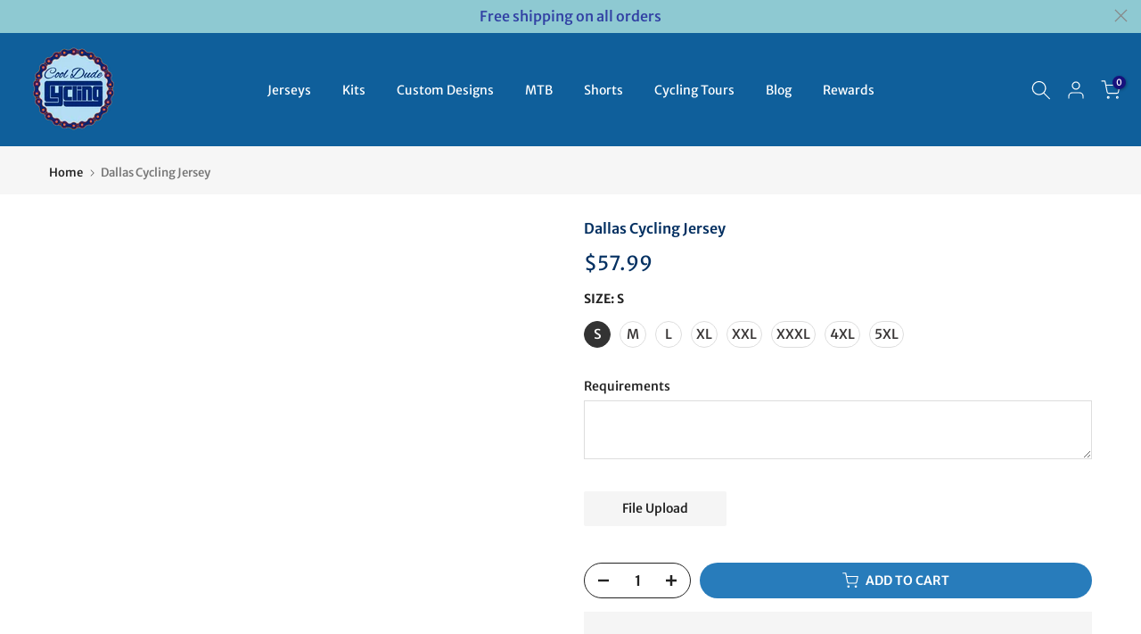

--- FILE ---
content_type: text/html; charset=utf-8
request_url: https://cooldudecycling.com/products/dallas-cycling-jersey-1
body_size: 65303
content:
<!doctype html><html class="t4sp-theme t4s-wrapper__full_width rtl_false swatch_color_style_2 pr_border_style_1 pr_img_effect_2 enable_eff_img1_true badge_shape_3 css_for_wis_app_true shadow_round_img_false t4s-header__inline is-remove-unavai-1 t4_compare_true t4s-cart-count-0 t4s-pr-ellipsis-true
 no-js" lang="en">
  <head>
    <meta charset="utf-8">
    <meta http-equiv="X-UA-Compatible" content="IE=edge">
    <meta name="viewport" content="width=device-width, initial-scale=1, height=device-height, minimum-scale=1.0, maximum-scale=1.0">
    <meta name="theme-color" content="#fff">
    <link rel="canonical" href="https://cooldudecycling.com/products/dallas-cycling-jersey-1">
    <link rel="preconnect" href="https://cdn.shopify.com" crossorigin><link rel="shortcut icon" type="image/png" href="//cooldudecycling.com/cdn/shop/files/roundlogo-removebg-preview.png?v=1681810822&width=32"><link rel="apple-touch-icon-precomposed" type="image/png" sizes="152x152" href="//cooldudecycling.com/cdn/shop/files/roundlogo-removebg-preview.png?v=1681810822&width=152"><title>Dallas Cycling Jersey | USA States Cycling Jerseys &ndash; Cool Dude Cycling</title>
    <meta name="description" content="Dallas Cycling Jersey is a perfect jersey for cycling, running, and triathlons. It&#39;s lightweight, doesn&#39;t adhere to your skin or cause friction. Order yours today with free shipping included."><meta name="keywords" content="Dallas Cycling Jersey, Cool Dude Cycling, cooldudecycling.com"/><meta name="author" content="Cool Dude Cycling">

<meta property="og:site_name" content="Cool Dude Cycling">
<meta property="og:url" content="https://cooldudecycling.com/products/dallas-cycling-jersey-1">
<meta property="og:title" content="Dallas Cycling Jersey | USA States Cycling Jerseys">
<meta property="og:type" content="product">
<meta property="og:description" content="Dallas Cycling Jersey is a perfect jersey for cycling, running, and triathlons. It&#39;s lightweight, doesn&#39;t adhere to your skin or cause friction. Order yours today with free shipping included."><meta property="og:image" content="http://cooldudecycling.com/cdn/shop/files/Dallas-Cycling-Jersey_40707bba-f858-436d-8c63-0bf4616ba46d.jpg?v=1692774392">
  <meta property="og:image:secure_url" content="https://cooldudecycling.com/cdn/shop/files/Dallas-Cycling-Jersey_40707bba-f858-436d-8c63-0bf4616ba46d.jpg?v=1692774392">
  <meta property="og:image:width" content="4096">
  <meta property="og:image:height" content="4096"><meta property="og:price:amount" content="57.99">
  <meta property="og:price:currency" content="USD"><meta name="twitter:site" content="@thecooldudeshop"><meta name="twitter:card" content="summary_large_image">
<meta name="twitter:title" content="Dallas Cycling Jersey | USA States Cycling Jerseys">
<meta name="twitter:description" content="Dallas Cycling Jersey is a perfect jersey for cycling, running, and triathlons. It&#39;s lightweight, doesn&#39;t adhere to your skin or cause friction. Order yours today with free shipping included.">
<script type="text/javascript">const observer = new MutationObserver(e => { e.forEach(({ addedNodes: e }) => { e.forEach(e => { 1 === e.nodeType && "SCRIPT" === e.tagName && (e.innerHTML.includes("asyncLoad") && (e.innerHTML = e.innerHTML.replace("if(window.attachEvent)", "document.addEventListener('asyncLazyLoad',function(event){asyncLoad();});if(window.attachEvent)").replaceAll(", asyncLoad", ", function(){}")), e.innerHTML.includes("PreviewBarInjector") && (e.innerHTML = e.innerHTML.replace("DOMContentLoaded", "asyncLazyLoad")), (e.className == 'analytics') && (e.type = 'text/lazyload'),(e.src.includes("assets/storefront/features")||e.src.includes("assets/shopify_pay")||e.src.includes("connect.facebook.net"))&&(e.setAttribute("data-src", e.src), e.removeAttribute("src")))})})});observer.observe(document.documentElement,{childList:!0,subtree:!0})</script> <style>#main-page{position:absolute;font-size:1200px;line-height:1;word-wrap:break-word;top:0;left:0;width:96vw;height:96vh;max-width:99vw;max-height:99vh;pointer-events:none;z-index:99999999999;color:transparent;overflow:hidden}</style><div id="main-page" data-optimizer="layout">□</div>
<style>@media only screen and (min-width: 600px) {.async-hide { opacity: 0 !important} }</style>
<script>(function(a,s,y,n,c,h,i,d,e){s.className+=' '+y;h.start=1*new Date;h.end=i=function(){s.className=s.className.replace(RegExp(' ?'+y),'')};(a[n]=a[n]||[]).hide=h;setTimeout(function(){i();h.end=null},c);h.timeout=c; })(window,document.documentElement,'async-hide','dataLayer',300, {'GTM-XXXXXX':true});</script>
  <script src="//cdn.shopify.com/s/files/1/0762/0028/0340/t/1/assets/globo_checkout.js" type="text/javascript"></script><link rel="preconnect" href="https://fonts.shopifycdn.com" crossorigin><script>
window.KiwiSizing = window.KiwiSizing === undefined ? {} : window.KiwiSizing;
KiwiSizing.shop = "paintings-for-less.myshopify.com";


KiwiSizing.data = {
  collections: "129109327956,442032390371,404676313315,264405909685,134231621716,278409609397,440151310563",
  tags: "city,cycling jersey,cycling shirt,mens cycling jersey,short-sleeve jersey,states,texas,USA",
  product: "6852580311221",
  vendor: "Cool Dude Cycling",
  type: "Cycling Jersey",
  title: "Dallas Cycling Jersey",
  images: ["\/\/cooldudecycling.com\/cdn\/shop\/files\/Dallas-Cycling-Jersey_40707bba-f858-436d-8c63-0bf4616ba46d.jpg?v=1692774392","\/\/cooldudecycling.com\/cdn\/shop\/files\/Dallas-Cycling-Jersey-2_f3a694b1-495e-4f1a-bf7f-a2388bffcbf9.jpg?v=1692774399"],
  options: [{"name":"Size","position":1,"values":["S","M","L","XL","XXL","XXXL","4XL","5XL"]}],
  variants: [{"id":40533926281397,"title":"S","option1":"S","option2":null,"option3":null,"sku":"JER\/Sho\/Cyc\/HK2216","requires_shipping":true,"taxable":false,"featured_image":{"id":40063488884963,"product_id":6852580311221,"position":1,"created_at":"2023-08-23T14:06:32+07:00","updated_at":"2023-08-23T14:06:32+07:00","alt":"Dallas Cycling Jersey","width":4096,"height":4096,"src":"\/\/cooldudecycling.com\/cdn\/shop\/files\/Dallas-Cycling-Jersey_40707bba-f858-436d-8c63-0bf4616ba46d.jpg?v=1692774392","variant_ids":[40533926281397,40533926314165,40533926346933,40533926379701,40533926412469,40533926445237,40533926510773,40533926543541]},"available":true,"name":"Dallas Cycling Jersey - S","public_title":"S","options":["S"],"price":5799,"weight":400,"compare_at_price":5799,"inventory_quantity":11,"inventory_management":"shopify","inventory_policy":"deny","barcode":null,"featured_media":{"alt":"Dallas Cycling Jersey","id":32666293698787,"position":1,"preview_image":{"aspect_ratio":1.0,"height":4096,"width":4096,"src":"\/\/cooldudecycling.com\/cdn\/shop\/files\/Dallas-Cycling-Jersey_40707bba-f858-436d-8c63-0bf4616ba46d.jpg?v=1692774392"}},"requires_selling_plan":false,"selling_plan_allocations":[]},{"id":40533926314165,"title":"M","option1":"M","option2":null,"option3":null,"sku":"JER\/Sho\/Cyc\/HK2217","requires_shipping":true,"taxable":false,"featured_image":{"id":40063488884963,"product_id":6852580311221,"position":1,"created_at":"2023-08-23T14:06:32+07:00","updated_at":"2023-08-23T14:06:32+07:00","alt":"Dallas Cycling Jersey","width":4096,"height":4096,"src":"\/\/cooldudecycling.com\/cdn\/shop\/files\/Dallas-Cycling-Jersey_40707bba-f858-436d-8c63-0bf4616ba46d.jpg?v=1692774392","variant_ids":[40533926281397,40533926314165,40533926346933,40533926379701,40533926412469,40533926445237,40533926510773,40533926543541]},"available":true,"name":"Dallas Cycling Jersey - M","public_title":"M","options":["M"],"price":5799,"weight":400,"compare_at_price":5799,"inventory_quantity":11,"inventory_management":"shopify","inventory_policy":"deny","barcode":null,"featured_media":{"alt":"Dallas Cycling Jersey","id":32666293698787,"position":1,"preview_image":{"aspect_ratio":1.0,"height":4096,"width":4096,"src":"\/\/cooldudecycling.com\/cdn\/shop\/files\/Dallas-Cycling-Jersey_40707bba-f858-436d-8c63-0bf4616ba46d.jpg?v=1692774392"}},"requires_selling_plan":false,"selling_plan_allocations":[]},{"id":40533926346933,"title":"L","option1":"L","option2":null,"option3":null,"sku":"JER\/Sho\/Cyc\/HK2218","requires_shipping":true,"taxable":false,"featured_image":{"id":40063488884963,"product_id":6852580311221,"position":1,"created_at":"2023-08-23T14:06:32+07:00","updated_at":"2023-08-23T14:06:32+07:00","alt":"Dallas Cycling Jersey","width":4096,"height":4096,"src":"\/\/cooldudecycling.com\/cdn\/shop\/files\/Dallas-Cycling-Jersey_40707bba-f858-436d-8c63-0bf4616ba46d.jpg?v=1692774392","variant_ids":[40533926281397,40533926314165,40533926346933,40533926379701,40533926412469,40533926445237,40533926510773,40533926543541]},"available":true,"name":"Dallas Cycling Jersey - L","public_title":"L","options":["L"],"price":5799,"weight":400,"compare_at_price":5799,"inventory_quantity":11,"inventory_management":"shopify","inventory_policy":"deny","barcode":null,"featured_media":{"alt":"Dallas Cycling Jersey","id":32666293698787,"position":1,"preview_image":{"aspect_ratio":1.0,"height":4096,"width":4096,"src":"\/\/cooldudecycling.com\/cdn\/shop\/files\/Dallas-Cycling-Jersey_40707bba-f858-436d-8c63-0bf4616ba46d.jpg?v=1692774392"}},"requires_selling_plan":false,"selling_plan_allocations":[]},{"id":40533926379701,"title":"XL","option1":"XL","option2":null,"option3":null,"sku":"JER\/Sho\/Cyc\/HK2219","requires_shipping":true,"taxable":false,"featured_image":{"id":40063488884963,"product_id":6852580311221,"position":1,"created_at":"2023-08-23T14:06:32+07:00","updated_at":"2023-08-23T14:06:32+07:00","alt":"Dallas Cycling Jersey","width":4096,"height":4096,"src":"\/\/cooldudecycling.com\/cdn\/shop\/files\/Dallas-Cycling-Jersey_40707bba-f858-436d-8c63-0bf4616ba46d.jpg?v=1692774392","variant_ids":[40533926281397,40533926314165,40533926346933,40533926379701,40533926412469,40533926445237,40533926510773,40533926543541]},"available":true,"name":"Dallas Cycling Jersey - XL","public_title":"XL","options":["XL"],"price":5799,"weight":400,"compare_at_price":5799,"inventory_quantity":10,"inventory_management":"shopify","inventory_policy":"deny","barcode":null,"featured_media":{"alt":"Dallas Cycling Jersey","id":32666293698787,"position":1,"preview_image":{"aspect_ratio":1.0,"height":4096,"width":4096,"src":"\/\/cooldudecycling.com\/cdn\/shop\/files\/Dallas-Cycling-Jersey_40707bba-f858-436d-8c63-0bf4616ba46d.jpg?v=1692774392"}},"requires_selling_plan":false,"selling_plan_allocations":[]},{"id":40533926412469,"title":"XXL","option1":"XXL","option2":null,"option3":null,"sku":"JER\/Sho\/Cyc\/HK2220","requires_shipping":true,"taxable":false,"featured_image":{"id":40063488884963,"product_id":6852580311221,"position":1,"created_at":"2023-08-23T14:06:32+07:00","updated_at":"2023-08-23T14:06:32+07:00","alt":"Dallas Cycling Jersey","width":4096,"height":4096,"src":"\/\/cooldudecycling.com\/cdn\/shop\/files\/Dallas-Cycling-Jersey_40707bba-f858-436d-8c63-0bf4616ba46d.jpg?v=1692774392","variant_ids":[40533926281397,40533926314165,40533926346933,40533926379701,40533926412469,40533926445237,40533926510773,40533926543541]},"available":true,"name":"Dallas Cycling Jersey - XXL","public_title":"XXL","options":["XXL"],"price":5799,"weight":400,"compare_at_price":5799,"inventory_quantity":11,"inventory_management":"shopify","inventory_policy":"deny","barcode":null,"featured_media":{"alt":"Dallas Cycling Jersey","id":32666293698787,"position":1,"preview_image":{"aspect_ratio":1.0,"height":4096,"width":4096,"src":"\/\/cooldudecycling.com\/cdn\/shop\/files\/Dallas-Cycling-Jersey_40707bba-f858-436d-8c63-0bf4616ba46d.jpg?v=1692774392"}},"requires_selling_plan":false,"selling_plan_allocations":[]},{"id":40533926445237,"title":"XXXL","option1":"XXXL","option2":null,"option3":null,"sku":"JER\/Sho\/Cyc\/HK2221","requires_shipping":true,"taxable":false,"featured_image":{"id":40063488884963,"product_id":6852580311221,"position":1,"created_at":"2023-08-23T14:06:32+07:00","updated_at":"2023-08-23T14:06:32+07:00","alt":"Dallas Cycling Jersey","width":4096,"height":4096,"src":"\/\/cooldudecycling.com\/cdn\/shop\/files\/Dallas-Cycling-Jersey_40707bba-f858-436d-8c63-0bf4616ba46d.jpg?v=1692774392","variant_ids":[40533926281397,40533926314165,40533926346933,40533926379701,40533926412469,40533926445237,40533926510773,40533926543541]},"available":true,"name":"Dallas Cycling Jersey - XXXL","public_title":"XXXL","options":["XXXL"],"price":5799,"weight":400,"compare_at_price":5799,"inventory_quantity":11,"inventory_management":"shopify","inventory_policy":"deny","barcode":null,"featured_media":{"alt":"Dallas Cycling Jersey","id":32666293698787,"position":1,"preview_image":{"aspect_ratio":1.0,"height":4096,"width":4096,"src":"\/\/cooldudecycling.com\/cdn\/shop\/files\/Dallas-Cycling-Jersey_40707bba-f858-436d-8c63-0bf4616ba46d.jpg?v=1692774392"}},"requires_selling_plan":false,"selling_plan_allocations":[]},{"id":40533926510773,"title":"4XL","option1":"4XL","option2":null,"option3":null,"sku":"JER\/Sho\/Cyc\/HK2222","requires_shipping":true,"taxable":false,"featured_image":{"id":40063488884963,"product_id":6852580311221,"position":1,"created_at":"2023-08-23T14:06:32+07:00","updated_at":"2023-08-23T14:06:32+07:00","alt":"Dallas Cycling Jersey","width":4096,"height":4096,"src":"\/\/cooldudecycling.com\/cdn\/shop\/files\/Dallas-Cycling-Jersey_40707bba-f858-436d-8c63-0bf4616ba46d.jpg?v=1692774392","variant_ids":[40533926281397,40533926314165,40533926346933,40533926379701,40533926412469,40533926445237,40533926510773,40533926543541]},"available":true,"name":"Dallas Cycling Jersey - 4XL","public_title":"4XL","options":["4XL"],"price":5799,"weight":400,"compare_at_price":5799,"inventory_quantity":11,"inventory_management":"shopify","inventory_policy":"deny","barcode":null,"featured_media":{"alt":"Dallas Cycling Jersey","id":32666293698787,"position":1,"preview_image":{"aspect_ratio":1.0,"height":4096,"width":4096,"src":"\/\/cooldudecycling.com\/cdn\/shop\/files\/Dallas-Cycling-Jersey_40707bba-f858-436d-8c63-0bf4616ba46d.jpg?v=1692774392"}},"requires_selling_plan":false,"selling_plan_allocations":[]},{"id":40533926543541,"title":"5XL","option1":"5XL","option2":null,"option3":null,"sku":"JER\/Sho\/Cyc\/HK2223","requires_shipping":true,"taxable":false,"featured_image":{"id":40063488884963,"product_id":6852580311221,"position":1,"created_at":"2023-08-23T14:06:32+07:00","updated_at":"2023-08-23T14:06:32+07:00","alt":"Dallas Cycling Jersey","width":4096,"height":4096,"src":"\/\/cooldudecycling.com\/cdn\/shop\/files\/Dallas-Cycling-Jersey_40707bba-f858-436d-8c63-0bf4616ba46d.jpg?v=1692774392","variant_ids":[40533926281397,40533926314165,40533926346933,40533926379701,40533926412469,40533926445237,40533926510773,40533926543541]},"available":true,"name":"Dallas Cycling Jersey - 5XL","public_title":"5XL","options":["5XL"],"price":5799,"weight":400,"compare_at_price":5799,"inventory_quantity":11,"inventory_management":"shopify","inventory_policy":"deny","barcode":null,"featured_media":{"alt":"Dallas Cycling Jersey","id":32666293698787,"position":1,"preview_image":{"aspect_ratio":1.0,"height":4096,"width":4096,"src":"\/\/cooldudecycling.com\/cdn\/shop\/files\/Dallas-Cycling-Jersey_40707bba-f858-436d-8c63-0bf4616ba46d.jpg?v=1692774392"}},"requires_selling_plan":false,"selling_plan_allocations":[]}],
};

</script>

    <script src="//cooldudecycling.com/cdn/shop/t/29/assets/lazysizes.min.js?v=83289260111445824691720811295" async="async"></script>
    <script src="//cooldudecycling.com/cdn/shop/t/29/assets/global.min.js?v=166232384061796073191720811295" defer="defer"></script>
    <script>window.performance && window.performance.mark && window.performance.mark('shopify.content_for_header.start');</script><meta name="google-site-verification" content="cGY5an5mzC6M36JVxuumRYqbB8QN4Wq5fmoqK6C0PVw">
<meta name="google-site-verification" content="yDwqNvXk1EowZ36leigfaDVhUfZAwhgYKTG8icrFraU">
<meta id="shopify-digital-wallet" name="shopify-digital-wallet" content="/18014691/digital_wallets/dialog">
<meta name="shopify-checkout-api-token" content="8f7f93f55a46546bfee12b778c1b7f92">
<meta id="in-context-paypal-metadata" data-shop-id="18014691" data-venmo-supported="false" data-environment="production" data-locale="en_US" data-paypal-v4="true" data-currency="USD">
<link rel="alternate" hreflang="x-default" href="https://cooldudecycling.com/products/dallas-cycling-jersey-1">
<link rel="alternate" hreflang="en" href="https://cooldudecycling.com/products/dallas-cycling-jersey-1">
<link rel="alternate" hreflang="fr" href="https://cooldudecycling.com/fr/products/dallas-cycling-jersey-1">
<link rel="alternate" hreflang="es" href="https://cooldudecycling.com/es/products/dallas-cycling-jersey-1">
<link rel="alternate" hreflang="en-AU" href="https://cooldudecycling.com/en-au/products/dallas-cycling-jersey-1">
<link rel="alternate" hreflang="es-AU" href="https://cooldudecycling.com/es-au/products/dallas-cycling-jersey-1">
<link rel="alternate" hreflang="fr-AU" href="https://cooldudecycling.com/fr-au/products/dallas-cycling-jersey-1">
<link rel="alternate" hreflang="en-CA" href="https://cooldudecycling.com/en-ca/products/dallas-cycling-jersey-1">
<link rel="alternate" hreflang="fr-CA" href="https://cooldudecycling.com/fr-ca/products/dallas-cycling-jersey-1">
<link rel="alternate" hreflang="fr-FR" href="https://cooldudecycling.com/fr-fr/products/dallas-cycling-jersey-1">
<link rel="alternate" hreflang="en-FR" href="https://cooldudecycling.com/en-fr/products/dallas-cycling-jersey-1">
<link rel="alternate" hreflang="es-FR" href="https://cooldudecycling.com/es-fr/products/dallas-cycling-jersey-1">
<link rel="alternate" hreflang="en-DE" href="https://cooldudecycling.com/en-de/products/dallas-cycling-jersey-1">
<link rel="alternate" hreflang="fr-DE" href="https://cooldudecycling.com/fr-de/products/dallas-cycling-jersey-1">
<link rel="alternate" hreflang="es-DE" href="https://cooldudecycling.com/es-de/products/dallas-cycling-jersey-1">
<link rel="alternate" hreflang="en-JP" href="https://cooldudecycling.com/en-jp/products/dallas-cycling-jersey-1">
<link rel="alternate" hreflang="en-NL" href="https://cooldudecycling.com/en-nl/products/dallas-cycling-jersey-1">
<link rel="alternate" hreflang="fr-NL" href="https://cooldudecycling.com/fr-nl/products/dallas-cycling-jersey-1">
<link rel="alternate" hreflang="en-NZ" href="https://cooldudecycling.com/en-nz/products/dallas-cycling-jersey-1">
<link rel="alternate" hreflang="en-SG" href="https://cooldudecycling.com/en-sg/products/dallas-cycling-jersey-1">
<link rel="alternate" hreflang="es-ES" href="https://cooldudecycling.com/es-es/products/dallas-cycling-jersey-1">
<link rel="alternate" hreflang="fr-ES" href="https://cooldudecycling.com/fr-es/products/dallas-cycling-jersey-1">
<link rel="alternate" hreflang="en-ES" href="https://cooldudecycling.com/en-es/products/dallas-cycling-jersey-1">
<link rel="alternate" hreflang="en-GB" href="https://cooldudecycling.com/en-gb/products/dallas-cycling-jersey-1">
<link rel="alternate" hreflang="es-GB" href="https://cooldudecycling.com/es-gb/products/dallas-cycling-jersey-1">
<link rel="alternate" hreflang="fr-GB" href="https://cooldudecycling.com/fr-gb/products/dallas-cycling-jersey-1">
<link rel="alternate" type="application/json+oembed" href="https://cooldudecycling.com/products/dallas-cycling-jersey-1.oembed">
<script async="async" src="/checkouts/internal/preloads.js?locale=en-US"></script>
<script id="shopify-features" type="application/json">{"accessToken":"8f7f93f55a46546bfee12b778c1b7f92","betas":["rich-media-storefront-analytics"],"domain":"cooldudecycling.com","predictiveSearch":true,"shopId":18014691,"locale":"en"}</script>
<script>var Shopify = Shopify || {};
Shopify.shop = "paintings-for-less.myshopify.com";
Shopify.locale = "en";
Shopify.currency = {"active":"USD","rate":"1.0"};
Shopify.country = "US";
Shopify.theme = {"name":"Kalles 4.1.3 official (OPTIMIZED)","id":141393232099,"schema_name":"Kalles","schema_version":"4.1.3","theme_store_id":null,"role":"main"};
Shopify.theme.handle = "null";
Shopify.theme.style = {"id":null,"handle":null};
Shopify.cdnHost = "cooldudecycling.com/cdn";
Shopify.routes = Shopify.routes || {};
Shopify.routes.root = "/";</script>
<script type="module">!function(o){(o.Shopify=o.Shopify||{}).modules=!0}(window);</script>
<script>!function(o){function n(){var o=[];function n(){o.push(Array.prototype.slice.apply(arguments))}return n.q=o,n}var t=o.Shopify=o.Shopify||{};t.loadFeatures=n(),t.autoloadFeatures=n()}(window);</script>
<script id="shop-js-analytics" type="application/json">{"pageType":"product"}</script>
<script defer="defer" async type="module" src="//cooldudecycling.com/cdn/shopifycloud/shop-js/modules/v2/client.init-shop-cart-sync_BT-GjEfc.en.esm.js"></script>
<script defer="defer" async type="module" src="//cooldudecycling.com/cdn/shopifycloud/shop-js/modules/v2/chunk.common_D58fp_Oc.esm.js"></script>
<script defer="defer" async type="module" src="//cooldudecycling.com/cdn/shopifycloud/shop-js/modules/v2/chunk.modal_xMitdFEc.esm.js"></script>
<script type="module">
  await import("//cooldudecycling.com/cdn/shopifycloud/shop-js/modules/v2/client.init-shop-cart-sync_BT-GjEfc.en.esm.js");
await import("//cooldudecycling.com/cdn/shopifycloud/shop-js/modules/v2/chunk.common_D58fp_Oc.esm.js");
await import("//cooldudecycling.com/cdn/shopifycloud/shop-js/modules/v2/chunk.modal_xMitdFEc.esm.js");

  window.Shopify.SignInWithShop?.initShopCartSync?.({"fedCMEnabled":true,"windoidEnabled":true});

</script>
<script>(function() {
  var isLoaded = false;
  function asyncLoad() {
    if (isLoaded) return;
    isLoaded = true;
    var urls = ["https:\/\/chimpstatic.com\/mcjs-connected\/js\/users\/7f72b75ebec2aaa67363768e8\/563a206159076f46f2e7e8fc7.js?shop=paintings-for-less.myshopify.com","https:\/\/app.kiwisizing.com\/web\/js\/dist\/kiwiSizing\/plugin\/SizingPlugin.prod.js?v=330\u0026shop=paintings-for-less.myshopify.com","https:\/\/app.blocky-app.com\/get_script\/a7bfeaee473411ecb4c48ec662bc4559.js?v=942054\u0026shop=paintings-for-less.myshopify.com","https:\/\/trustbadge.shopclimb.com\/files\/js\/dist\/trustbadge.min.js?shop=paintings-for-less.myshopify.com","\/\/cdn.shopify.com\/proxy\/28b3b78c727e7bf14714de6b06f73ba3857678997d37cacd86f305663c5879ee\/api.goaffpro.com\/loader.js?shop=paintings-for-less.myshopify.com\u0026sp-cache-control=cHVibGljLCBtYXgtYWdlPTkwMA","https:\/\/img0.socialshopwave.com\/ssw-empty.js?shop=paintings-for-less.myshopify.com"];
    for (var i = 0; i < urls.length; i++) {
      var s = document.createElement('script');
      s.type = 'text/javascript';
      s.async = true;
      s.src = urls[i];
      var x = document.getElementsByTagName('script')[0];
      x.parentNode.insertBefore(s, x);
    }
  };
  if(window.attachEvent) {
    window.attachEvent('onload', asyncLoad);
  } else {
    window.addEventListener('load', asyncLoad, false);
  }
})();</script>
<script id="__st">var __st={"a":18014691,"offset":25200,"reqid":"04f9c53e-92b3-4a0d-903e-bc1b59ebc6bc-1769073655","pageurl":"cooldudecycling.com\/products\/dallas-cycling-jersey-1","u":"a9ddda50cbbe","p":"product","rtyp":"product","rid":6852580311221};</script>
<script>window.ShopifyPaypalV4VisibilityTracking = true;</script>
<script id="captcha-bootstrap">!function(){'use strict';const t='contact',e='account',n='new_comment',o=[[t,t],['blogs',n],['comments',n],[t,'customer']],c=[[e,'customer_login'],[e,'guest_login'],[e,'recover_customer_password'],[e,'create_customer']],r=t=>t.map((([t,e])=>`form[action*='/${t}']:not([data-nocaptcha='true']) input[name='form_type'][value='${e}']`)).join(','),a=t=>()=>t?[...document.querySelectorAll(t)].map((t=>t.form)):[];function s(){const t=[...o],e=r(t);return a(e)}const i='password',u='form_key',d=['recaptcha-v3-token','g-recaptcha-response','h-captcha-response',i],f=()=>{try{return window.sessionStorage}catch{return}},m='__shopify_v',_=t=>t.elements[u];function p(t,e,n=!1){try{const o=window.sessionStorage,c=JSON.parse(o.getItem(e)),{data:r}=function(t){const{data:e,action:n}=t;return t[m]||n?{data:e,action:n}:{data:t,action:n}}(c);for(const[e,n]of Object.entries(r))t.elements[e]&&(t.elements[e].value=n);n&&o.removeItem(e)}catch(o){console.error('form repopulation failed',{error:o})}}const l='form_type',E='cptcha';function T(t){t.dataset[E]=!0}const w=window,h=w.document,L='Shopify',v='ce_forms',y='captcha';let A=!1;((t,e)=>{const n=(g='f06e6c50-85a8-45c8-87d0-21a2b65856fe',I='https://cdn.shopify.com/shopifycloud/storefront-forms-hcaptcha/ce_storefront_forms_captcha_hcaptcha.v1.5.2.iife.js',D={infoText:'Protected by hCaptcha',privacyText:'Privacy',termsText:'Terms'},(t,e,n)=>{const o=w[L][v],c=o.bindForm;if(c)return c(t,g,e,D).then(n);var r;o.q.push([[t,g,e,D],n]),r=I,A||(h.body.append(Object.assign(h.createElement('script'),{id:'captcha-provider',async:!0,src:r})),A=!0)});var g,I,D;w[L]=w[L]||{},w[L][v]=w[L][v]||{},w[L][v].q=[],w[L][y]=w[L][y]||{},w[L][y].protect=function(t,e){n(t,void 0,e),T(t)},Object.freeze(w[L][y]),function(t,e,n,w,h,L){const[v,y,A,g]=function(t,e,n){const i=e?o:[],u=t?c:[],d=[...i,...u],f=r(d),m=r(i),_=r(d.filter((([t,e])=>n.includes(e))));return[a(f),a(m),a(_),s()]}(w,h,L),I=t=>{const e=t.target;return e instanceof HTMLFormElement?e:e&&e.form},D=t=>v().includes(t);t.addEventListener('submit',(t=>{const e=I(t);if(!e)return;const n=D(e)&&!e.dataset.hcaptchaBound&&!e.dataset.recaptchaBound,o=_(e),c=g().includes(e)&&(!o||!o.value);(n||c)&&t.preventDefault(),c&&!n&&(function(t){try{if(!f())return;!function(t){const e=f();if(!e)return;const n=_(t);if(!n)return;const o=n.value;o&&e.removeItem(o)}(t);const e=Array.from(Array(32),(()=>Math.random().toString(36)[2])).join('');!function(t,e){_(t)||t.append(Object.assign(document.createElement('input'),{type:'hidden',name:u})),t.elements[u].value=e}(t,e),function(t,e){const n=f();if(!n)return;const o=[...t.querySelectorAll(`input[type='${i}']`)].map((({name:t})=>t)),c=[...d,...o],r={};for(const[a,s]of new FormData(t).entries())c.includes(a)||(r[a]=s);n.setItem(e,JSON.stringify({[m]:1,action:t.action,data:r}))}(t,e)}catch(e){console.error('failed to persist form',e)}}(e),e.submit())}));const S=(t,e)=>{t&&!t.dataset[E]&&(n(t,e.some((e=>e===t))),T(t))};for(const o of['focusin','change'])t.addEventListener(o,(t=>{const e=I(t);D(e)&&S(e,y())}));const B=e.get('form_key'),M=e.get(l),P=B&&M;t.addEventListener('DOMContentLoaded',(()=>{const t=y();if(P)for(const e of t)e.elements[l].value===M&&p(e,B);[...new Set([...A(),...v().filter((t=>'true'===t.dataset.shopifyCaptcha))])].forEach((e=>S(e,t)))}))}(h,new URLSearchParams(w.location.search),n,t,e,['guest_login'])})(!0,!0)}();</script>
<script integrity="sha256-4kQ18oKyAcykRKYeNunJcIwy7WH5gtpwJnB7kiuLZ1E=" data-source-attribution="shopify.loadfeatures" defer="defer" src="//cooldudecycling.com/cdn/shopifycloud/storefront/assets/storefront/load_feature-a0a9edcb.js" crossorigin="anonymous"></script>
<script data-source-attribution="shopify.dynamic_checkout.dynamic.init">var Shopify=Shopify||{};Shopify.PaymentButton=Shopify.PaymentButton||{isStorefrontPortableWallets:!0,init:function(){window.Shopify.PaymentButton.init=function(){};var t=document.createElement("script");t.src="https://cooldudecycling.com/cdn/shopifycloud/portable-wallets/latest/portable-wallets.en.js",t.type="module",document.head.appendChild(t)}};
</script>
<script data-source-attribution="shopify.dynamic_checkout.buyer_consent">
  function portableWalletsHideBuyerConsent(e){var t=document.getElementById("shopify-buyer-consent"),n=document.getElementById("shopify-subscription-policy-button");t&&n&&(t.classList.add("hidden"),t.setAttribute("aria-hidden","true"),n.removeEventListener("click",e))}function portableWalletsShowBuyerConsent(e){var t=document.getElementById("shopify-buyer-consent"),n=document.getElementById("shopify-subscription-policy-button");t&&n&&(t.classList.remove("hidden"),t.removeAttribute("aria-hidden"),n.addEventListener("click",e))}window.Shopify?.PaymentButton&&(window.Shopify.PaymentButton.hideBuyerConsent=portableWalletsHideBuyerConsent,window.Shopify.PaymentButton.showBuyerConsent=portableWalletsShowBuyerConsent);
</script>
<script>
  function portableWalletsCleanup(e){e&&e.src&&console.error("Failed to load portable wallets script "+e.src);var t=document.querySelectorAll("shopify-accelerated-checkout .shopify-payment-button__skeleton, shopify-accelerated-checkout-cart .wallet-cart-button__skeleton"),e=document.getElementById("shopify-buyer-consent");for(let e=0;e<t.length;e++)t[e].remove();e&&e.remove()}function portableWalletsNotLoadedAsModule(e){e instanceof ErrorEvent&&"string"==typeof e.message&&e.message.includes("import.meta")&&"string"==typeof e.filename&&e.filename.includes("portable-wallets")&&(window.removeEventListener("error",portableWalletsNotLoadedAsModule),window.Shopify.PaymentButton.failedToLoad=e,"loading"===document.readyState?document.addEventListener("DOMContentLoaded",window.Shopify.PaymentButton.init):window.Shopify.PaymentButton.init())}window.addEventListener("error",portableWalletsNotLoadedAsModule);
</script>

<script type="module" src="https://cooldudecycling.com/cdn/shopifycloud/portable-wallets/latest/portable-wallets.en.js" onError="portableWalletsCleanup(this)" crossorigin="anonymous"></script>
<script nomodule>
  document.addEventListener("DOMContentLoaded", portableWalletsCleanup);
</script>

<script id='scb4127' type='text/javascript' async='' src='https://cooldudecycling.com/cdn/shopifycloud/privacy-banner/storefront-banner.js'></script><link id="shopify-accelerated-checkout-styles" rel="stylesheet" media="screen" href="https://cooldudecycling.com/cdn/shopifycloud/portable-wallets/latest/accelerated-checkout-backwards-compat.css" crossorigin="anonymous">
<style id="shopify-accelerated-checkout-cart">
        #shopify-buyer-consent {
  margin-top: 1em;
  display: inline-block;
  width: 100%;
}

#shopify-buyer-consent.hidden {
  display: none;
}

#shopify-subscription-policy-button {
  background: none;
  border: none;
  padding: 0;
  text-decoration: underline;
  font-size: inherit;
  cursor: pointer;
}

#shopify-subscription-policy-button::before {
  box-shadow: none;
}

      </style>

<script>window.performance && window.performance.mark && window.performance.mark('shopify.content_for_header.end');</script>
<link rel="preload" as="font" href="//cooldudecycling.com/cdn/fonts/merriweather_sans/merriweathersans_n4.e8e76a1153621bf13c455f7c4cac15f9e7a555b4.woff2" type="font/woff2" crossorigin><link rel="preload" as="font" href="//cooldudecycling.com/cdn/fonts/merriweather_sans/merriweathersans_n4.e8e76a1153621bf13c455f7c4cac15f9e7a555b4.woff2" type="font/woff2" crossorigin><link rel="preload" as="font" href="//cooldudecycling.com/cdn/fonts/merriweather_sans/merriweathersans_n4.e8e76a1153621bf13c455f7c4cac15f9e7a555b4.woff2" type="font/woff2" crossorigin><link href="//cooldudecycling.com/cdn/shop/t/29/assets/base.css?v=120861658678074461681720811295" rel="stylesheet" type="text/css" media="all" /><style data-shopify>@font-face {
  font-family: "Merriweather Sans";
  font-weight: 300;
  font-style: normal;
  font-display: swap;
  src: url("//cooldudecycling.com/cdn/fonts/merriweather_sans/merriweathersans_n3.dccd787a2e91a6677bf3859075caa71ae6711c4b.woff2") format("woff2"),
       url("//cooldudecycling.com/cdn/fonts/merriweather_sans/merriweathersans_n3.82d4053d37d71edf7c106cf4e35b8adadc5032bc.woff") format("woff");
}
@font-face {
  font-family: "Merriweather Sans";
  font-weight: 300;
  font-style: italic;
  font-display: swap;
  src: url("//cooldudecycling.com/cdn/fonts/merriweather_sans/merriweathersans_i3.d4301bbecc97f42b66f490adbc33683d98c86fe5.woff2") format("woff2"),
       url("//cooldudecycling.com/cdn/fonts/merriweather_sans/merriweathersans_i3.c4b5ab7ff84e77545b70be30ae1cd47d9f7aa438.woff") format("woff");
}
@font-face {
  font-family: "Merriweather Sans";
  font-weight: 400;
  font-style: normal;
  font-display: swap;
  src: url("//cooldudecycling.com/cdn/fonts/merriweather_sans/merriweathersans_n4.e8e76a1153621bf13c455f7c4cac15f9e7a555b4.woff2") format("woff2"),
       url("//cooldudecycling.com/cdn/fonts/merriweather_sans/merriweathersans_n4.0832d7fb8eff5d83b883571b5fd79bbe1a28a988.woff") format("woff");
}
@font-face {
  font-family: "Merriweather Sans";
  font-weight: 400;
  font-style: italic;
  font-display: swap;
  src: url("//cooldudecycling.com/cdn/fonts/merriweather_sans/merriweathersans_i4.99d306e41d8ba3564f0bfd3e402e1dcca1cd703f.woff2") format("woff2"),
       url("//cooldudecycling.com/cdn/fonts/merriweather_sans/merriweathersans_i4.b2a57ee387598e8e4fcd63044ba1af6adad66518.woff") format("woff");
}
@font-face {
  font-family: "Merriweather Sans";
  font-weight: 500;
  font-style: normal;
  font-display: swap;
  src: url("//cooldudecycling.com/cdn/fonts/merriweather_sans/merriweathersans_n5.d5bcfcf097153d72365c76316155df21fdf047b0.woff2") format("woff2"),
       url("//cooldudecycling.com/cdn/fonts/merriweather_sans/merriweathersans_n5.bd950f99ff0ec00ba218d2c9f899e074078c2fce.woff") format("woff");
}
@font-face {
  font-family: "Merriweather Sans";
  font-weight: 500;
  font-style: italic;
  font-display: swap;
  src: url("//cooldudecycling.com/cdn/fonts/merriweather_sans/merriweathersans_i5.4e88cc6b66e3cf38ad5f4328e66d3741165ecb9c.woff2") format("woff2"),
       url("//cooldudecycling.com/cdn/fonts/merriweather_sans/merriweathersans_i5.f2bf6227b025275a1fe8a43c2727fc5b70c9e072.woff") format("woff");
}
@font-face {
  font-family: "Merriweather Sans";
  font-weight: 600;
  font-style: normal;
  font-display: swap;
  src: url("//cooldudecycling.com/cdn/fonts/merriweather_sans/merriweathersans_n6.d04ce525a4d0a367a02b47527e98156b234d678e.woff2") format("woff2"),
       url("//cooldudecycling.com/cdn/fonts/merriweather_sans/merriweathersans_n6.af2ea228e55fb5f0218673e5cdac1a4a7f6327cf.woff") format("woff");
}
@font-face {
  font-family: "Merriweather Sans";
  font-weight: 600;
  font-style: italic;
  font-display: swap;
  src: url("//cooldudecycling.com/cdn/fonts/merriweather_sans/merriweathersans_i6.866fb42d0875cb6480705b2e055868a2104acf58.woff2") format("woff2"),
       url("//cooldudecycling.com/cdn/fonts/merriweather_sans/merriweathersans_i6.b8b369ced1f591485df90b38b60766137a34c0cc.woff") format("woff");
}
@font-face {
  font-family: "Merriweather Sans";
  font-weight: 700;
  font-style: normal;
  font-display: swap;
  src: url("//cooldudecycling.com/cdn/fonts/merriweather_sans/merriweathersans_n7.3dd4b2318b551e0b9ab383d06e174627140df1a2.woff2") format("woff2"),
       url("//cooldudecycling.com/cdn/fonts/merriweather_sans/merriweathersans_n7.747f9bc74171cb774c825e88f24f06fa2c104728.woff") format("woff");
}
@font-face {
  font-family: "Merriweather Sans";
  font-weight: 700;
  font-style: italic;
  font-display: swap;
  src: url("//cooldudecycling.com/cdn/fonts/merriweather_sans/merriweathersans_i7.f2d7b1a500d49e06d98f40b8dbe77e95004f79db.woff2") format("woff2"),
       url("//cooldudecycling.com/cdn/fonts/merriweather_sans/merriweathersans_i7.a1c55eb3a491b4fcf03e3827b743957269dcbb5c.woff") format("woff");
}
@font-face {
  font-family: "Merriweather Sans";
  font-weight: 800;
  font-style: normal;
  font-display: swap;
  src: url("//cooldudecycling.com/cdn/fonts/merriweather_sans/merriweathersans_n8.7e843d21eaf44e8e1f404569a75e411047ab0d00.woff2") format("woff2"),
       url("//cooldudecycling.com/cdn/fonts/merriweather_sans/merriweathersans_n8.e9950ade17570f1bb1af65dcf1ea01aadea37447.woff") format("woff");
}
@font-face {
  font-family: "Merriweather Sans";
  font-weight: 800;
  font-style: italic;
  font-display: swap;
  src: url("//cooldudecycling.com/cdn/fonts/merriweather_sans/merriweathersans_i8.f5876f96ca445488d022d002e0104a98bf8ae6fe.woff2") format("woff2"),
       url("//cooldudecycling.com/cdn/fonts/merriweather_sans/merriweathersans_i8.a91927903205a2349871365036ea52df7e11ae63.woff") format("woff");
}
@font-face {
  font-family: "Hepta Slab";
  font-weight: 100;
  font-style: normal;
  font-display: swap;
  src: url("//cooldudecycling.com/cdn/fonts/hepta_slab/heptaslab_n1.1ad01a441ffe64fccb614335530609f3f07c98b5.woff2") format("woff2"),
       url("//cooldudecycling.com/cdn/fonts/hepta_slab/heptaslab_n1.3189cd46648ab7d211027ed7a25c8f688ff3c9a5.woff") format("woff");
}
@font-face {
  font-family: "Hepta Slab";
  font-weight: 200;
  font-style: normal;
  font-display: swap;
  src: url("//cooldudecycling.com/cdn/fonts/hepta_slab/heptaslab_n2.fd0b0a20c6ed9a776e706258a604d0814bbd3410.woff2") format("woff2"),
       url("//cooldudecycling.com/cdn/fonts/hepta_slab/heptaslab_n2.1d7027285aa65ef5cf327c1af2f706e18f2d4021.woff") format("woff");
}
@font-face {
  font-family: "Hepta Slab";
  font-weight: 300;
  font-style: normal;
  font-display: swap;
  src: url("//cooldudecycling.com/cdn/fonts/hepta_slab/heptaslab_n3.230983adcbb2db38463c97bfed56cb0e61b35eea.woff2") format("woff2"),
       url("//cooldudecycling.com/cdn/fonts/hepta_slab/heptaslab_n3.eeaedbca935de92637e221c3d5fbeb3819536847.woff") format("woff");
}
@font-face {
  font-family: "Hepta Slab";
  font-weight: 400;
  font-style: normal;
  font-display: swap;
  src: url("//cooldudecycling.com/cdn/fonts/hepta_slab/heptaslab_n4.a80cb2869964011cfc987e5dd1c338bb963822c7.woff2") format("woff2"),
       url("//cooldudecycling.com/cdn/fonts/hepta_slab/heptaslab_n4.2a01ce7379bfa97e033b82705b6d118e37536854.woff") format("woff");
}
@font-face {
  font-family: "Hepta Slab";
  font-weight: 500;
  font-style: normal;
  font-display: swap;
  src: url("//cooldudecycling.com/cdn/fonts/hepta_slab/heptaslab_n5.99a308bdcf4d6b10b4acac3a22905e19560c3fbe.woff2") format("woff2"),
       url("//cooldudecycling.com/cdn/fonts/hepta_slab/heptaslab_n5.9977b6547addc02ad4c952bbff00ce3c0e096f28.woff") format("woff");
}
@font-face {
  font-family: "Hepta Slab";
  font-weight: 600;
  font-style: normal;
  font-display: swap;
  src: url("//cooldudecycling.com/cdn/fonts/hepta_slab/heptaslab_n6.688e718bbdce04b69bbd5b6c2ff27b11ed15397a.woff2") format("woff2"),
       url("//cooldudecycling.com/cdn/fonts/hepta_slab/heptaslab_n6.5c2fe6d83e0aaa3869d96aea912924107591c383.woff") format("woff");
}
@font-face {
  font-family: "Hepta Slab";
  font-weight: 700;
  font-style: normal;
  font-display: swap;
  src: url("//cooldudecycling.com/cdn/fonts/hepta_slab/heptaslab_n7.d804890d59ec02ed54e55c686087cfcb6232950e.woff2") format("woff2"),
       url("//cooldudecycling.com/cdn/fonts/hepta_slab/heptaslab_n7.da6c2b71977b2fbb7738eaff82322b4f24360275.woff") format("woff");
}
@font-face {
  font-family: "Hepta Slab";
  font-weight: 800;
  font-style: normal;
  font-display: swap;
  src: url("//cooldudecycling.com/cdn/fonts/hepta_slab/heptaslab_n8.41d9d8334283ad5f1d422c847b8b107f42510e0a.woff2") format("woff2"),
       url("//cooldudecycling.com/cdn/fonts/hepta_slab/heptaslab_n8.97ef63387831e42248690028f5e77d974c3e4942.woff") format("woff");
}
@font-face {
  font-family: "Hepta Slab";
  font-weight: 900;
  font-style: normal;
  font-display: swap;
  src: url("//cooldudecycling.com/cdn/fonts/hepta_slab/heptaslab_n9.f2155fc9b501611ef0694e6006ed7e9b5f04b31f.woff2") format("woff2"),
       url("//cooldudecycling.com/cdn/fonts/hepta_slab/heptaslab_n9.30b9f3dc33cc0dd5e96749f31d3287500fcc8595.woff") format("woff");
}
@font-face {
  font-family: "Libre Baskerville";
  font-weight: 400;
  font-style: normal;
  font-display: swap;
  src: url("//cooldudecycling.com/cdn/fonts/libre_baskerville/librebaskerville_n4.2ec9ee517e3ce28d5f1e6c6e75efd8a97e59c189.woff2") format("woff2"),
       url("//cooldudecycling.com/cdn/fonts/libre_baskerville/librebaskerville_n4.323789551b85098885c8eccedfb1bd8f25f56007.woff") format("woff");
}
:root {
        
         /* CSS Variables */
        --wrapper-mw      : 1420px;
        --font-family-1   : "Merriweather Sans", sans-serif;;
        --font-family-2   : "Hepta Slab", serif;;
        --font-family-3   : "Libre Baskerville", serif;;
        --font-body-family   : "Merriweather Sans", sans-serif;;
        --font-heading-family: "Merriweather Sans", sans-serif;;
       
        
        --t4s-success-color       : #428445;
        --t4s-success-color-rgb   : 66, 132, 69;
        --t4s-warning-color       : #e0b252;
        --t4s-warning-color-rgb   : 224, 178, 82;
        --t4s-error-color         : #EB001B;
        --t4s-error-color-rgb     : 235, 0, 27;
        --t4s-light-color         : #ffffff;
        --t4s-dark-color          : #222222;
        --t4s-highlight-color     : #ec0101;
        --t4s-tooltip-background  : #383838;
        --t4s-tooltip-color       : #fff;
        --primary-sw-color        : #333;
        --primary-sw-color-rgb    : 51, 51, 51;
        --border-sw-color         : #ddd;
        --secondary-sw-color      : #393636;
        --primary-price-color     : #ec0101;
        --secondary-price-color   : #393636;
        
        --t4s-body-background     : #fff;
        --text-color              : #716f6f;
        --text-color-rgb          : 113, 111, 111;
        --heading-color           : #222222;
        --accent-color            : #287cbb;
        --accent-color-rgb        : 40, 124, 187;
        --accent-color-darken     : #1b527c;
        --accent-color-hover      : var(--accent-color-darken);
        --secondary-color         : #222;
        --secondary-color-rgb     : 34, 34, 34;
        --link-color              : #878787;
        --link-color-hover        : #56cfe1;
        --border-color            : #ddd;
        --border-color-rgb        : 221, 221, 221;
        --border-primary-color    : #333;
        --button-background       : #222;
        --button-color            : #fff;
        --button-background-hover : #287cbb;
        --button-color-hover      : #fff;

        --sale-badge-background    : #12e149;
        --sale-badge-color         : #fff;
        --new-badge-background     : #0fb7a1;
        --new-badge-color          : #fff;
        --preorder-badge-background: #383838;
        --preorder-badge-color     : #fff;
        --soldout-badge-background : #999999;
        --soldout-badge-color      : #fff;
        --custom-badge-background  : #00A500;
        --custom-badge-color       : #fff;/* Shopify related variables */
        --payment-terms-background-color: ;
        
        --lz-background: #f5f5f5;
        --lz-img: url("//cooldudecycling.com/cdn/shop/t/29/assets/t4s_loader.svg?v=21452843680654493511720811295");}

    html {
      font-size: 62.5%;
      height: 100%;
    }

    body {
      margin: 0;
      overflow-x: hidden;
      font-size:15px;
      letter-spacing: 0px;
      color: var(--text-color);
      font-family: var(--font-body-family);
      line-height: 1.7;
      font-weight: 500;
      -webkit-font-smoothing: auto;
      -moz-osx-font-smoothing: auto;
    }
    /*
    @media screen and (min-width: 750px) {
      body {
        font-size: 1.6rem;
      }
    }
    */

    h1, h2, h3, h4, h5, h6, .t4s_as_title {
      color: var(--heading-color);
      font-family: var(--font-heading-family);
      line-height: 1.4;
      font-weight: 600;
      letter-spacing: 0px;
    }
    h1 { font-size: 37px }
    h2 { font-size: 29px }
    h3 { font-size: 23px }
    h4 { font-size: 18px }
    h5 { font-size: 17px }
    h6 { font-size: 15.5px }
    a,.t4s_as_link {
      /* font-family: var(--font-link-family); */
      color: var(--link-color);
    }
    a:hover,.t4s_as_link:hover {
      color: var(--link-color-hover);
    }
    button,
    input,
    optgroup,
    select,
    textarea {
      border-color: var(--border-color);
    }
    .t4s_as_button,
    button,
    input[type="button"]:not(.t4s-btn),
    input[type="reset"],
    input[type="submit"]:not(.t4s-btn) {
      font-family: var(--font-button-family);
      color: var(--button-color);
      background-color: var(--button-background);
      border-color: var(--button-background);
    }
    .t4s_as_button:hover,
    button:hover,
    input[type="button"]:not(.t4s-btn):hover, 
    input[type="reset"]:hover,
    input[type="submit"]:not(.t4s-btn):hover  {
      color: var(--button-color-hover);
      background-color: var(--button-background-hover);
      border-color: var(--button-background-hover);
    }
    
    .t4s-cp,.t4s-color-accent { color : var(--accent-color) }.t4s-ct,.t4s-color-text { color : var(--text-color) }.t4s-ch,.t4ss-color-heading { color : var(--heading-color) }.t4s-csecondary { color : var(--secondary-color) }
    
    .t4s-fnt-fm-1 {
      font-family: var(--font-family-1) !important;
    }
    .t4s-fnt-fm-2 {
      font-family: var(--font-family-2) !important;
    }
    .t4s-fnt-fm-3 {
      font-family: var(--font-family-3) !important;
    }
    .t4s-cr {
        color: var(--t4s-highlight-color);
    }
    .t4s-price__sale { color: var(--primary-price-color); }.t4s-fix-overflow.t4s-row { max-width: 100vw;margin-left: auto;margin-right: auto;}.lazyloadt4s-opt {opacity: 1 !important;transition: opacity 0s, transform 1s !important;}.t4s-d-block {display: block;}.t4s-d-none {display: none;}@media (min-width: 768px) {.t4s-d-md-block {display: block;}.t4s-d-md-none {display: none;}}@media (min-width: 1025px) {.t4s-d-lg-block {display: block;}.t4s-d-lg-none {display: none;}}</style><script>
 const t4sXMLHttpRequest = window.XMLHttpRequest, documentElementT4s = document.documentElement; documentElementT4s.className = documentElementT4s.className.replace('no-js', 'js');function loadImageT4s(_this) { _this.classList.add('lazyloadt4sed')};(function() { const matchMediaHoverT4s = (window.matchMedia('(-moz-touch-enabled: 1), (hover: none)')).matches; documentElementT4s.className += ((window.CSS && window.CSS.supports('(position: sticky) or (position: -webkit-sticky)')) ? ' t4sp-sticky' : ' t4sp-no-sticky'); documentElementT4s.className += matchMediaHoverT4s ? ' t4sp-no-hover' : ' t4sp-hover'; window.onpageshow = function() { if (performance.navigation.type === 2) {document.dispatchEvent(new CustomEvent('cart:refresh'))} }; if (!matchMediaHoverT4s && window.width > 1024) { document.addEventListener('mousemove', function(evt) { documentElementT4s.classList.replace('t4sp-no-hover','t4sp-hover'); document.dispatchEvent(new CustomEvent('theme:hover')); }, {once : true} ); } }());</script><style>
.t4s-product-form__btn .faves-count {
    position: absolute;
}

.t4s-site-nav__icon a.ssw-link-fave-menu {
    position: relative;
}
.t4s-site-nav__icons i.ssw-icon-heart-o, 
.t4s-site-nav__icons i.ssw-icon-heart {
    font-size: 20px;
}

.t4s-site-nav__icon .ssw-counter-fave-menu {
    position: absolute;
    opacity: 0;
}
</style><!-- Start: AvisPlus -->
    <script src="https://code.jquery.com/jquery-3.6.0.min.js" integrity="sha256-/xUj+3OJU5yExlq6GSYGSHk7tPXikynS7ogEvDej/m4=" crossorigin="anonymous"></script>
    <script src="//cooldudecycling.com/cdn/shop/t/29/assets/avisplus-product-options-custom.js?v=121450310216886033861720811295" defer="defer"></script>
    <!-- End: AvisPlus -->
    

  <!-- BEGIN app block: shopify://apps/avis-product-options/blocks/avisplus-product-options/e076618e-4c9c-447f-ad6d-4f1577799c29 -->




<script>
    window.OpusNoShadowRoot=true;
    window.apo_js_loaded={options:!1,style_collection:!1,style_product:!1,minicart:!1};
    window.ap_front_settings = {
      root_api:"https://apo-api.avisplus.io/",
      check_on: {add_to_cart: false, check_out: false},
      page_type: "product",
      shop_id: "18014691",
      money_format: "${{amount}}",
      money_with_currency_format: "${{amount}}",
      icon_tooltip: "https://cdn.shopify.com/extensions/019be4b5-879f-77f1-848d-633622b44ba7/avis-options-v1.7.137.10/assets/tooltip.svg",
      currency_code: '',
      url_jquery: "https://cdn.shopify.com/extensions/019be4b5-879f-77f1-848d-633622b44ba7/avis-options-v1.7.137.10/assets/jquery-3.6.0.min.js",
      theme_name: "",
      customer: null ,
      customer_order_count: ``,
      curCountryCode: `US`,
      url_css_date: "https://cdn.shopify.com/extensions/019be4b5-879f-77f1-848d-633622b44ba7/avis-options-v1.7.137.10/assets/apo-date.min.css",
      url_css_main_v1: "https://cdn.shopify.com/extensions/019be4b5-879f-77f1-848d-633622b44ba7/avis-options-v1.7.137.10/assets/apo-product-options_v1.min.css",
      url_css_main_v2: "https://cdn.shopify.com/extensions/019be4b5-879f-77f1-848d-633622b44ba7/avis-options-v1.7.137.10/assets/apo-product-options_v2.min.css",
      joinAddCharge: "|",
      cart_collections: [],
      inventories: {},
      product_info: {
        product: {"id":6852580311221,"title":"Dallas Cycling Jersey","handle":"dallas-cycling-jersey-1","description":"\u003cdiv\u003eDallas Cycling Jersey\u003c\/div\u003e\n\u003cul\u003e\n\u003cli\u003eRegular fit.\u003c\/li\u003e\n\n\u003cli\u003eFront concealed zipper for increased ventilation.\u003c\/li\u003e\n\u003cli\u003eThree rear pockets to store everything you need on your ride.\u003c\/li\u003e\n\u003cli\u003eInternal silicone waist strip to keep the jersey in place.\u003c\/li\u003e\n\u003cli\u003eDouble-stitched fabric for increased durability.\u003c\/li\u003e\n\u003cli\u003eUPF of 35 .\u003c\/li\u003e\n\u003c\/ul\u003e\n\u003cp\u003e\u003cstrong\u003e\u003cspan style=\"text-decoration: underline;\"\u003eFree worldwide shipping on all orders!\u003c\/span\u003e \u003c\/strong\u003eKindly refer to the shipping tab for estimated delivery times. \u003c\/p\u003e\n\u003cp\u003e\u003cstrong\u003e\u003cb\u003eSizing:\u003c\/b\u003e\u003c\/strong\u003e Please use the interactive sizing tool near the product options under 'What's my size?' to help calculate your size and consult with the size chart if necessary. \u003cspan style=\"text-decoration: underline;\"\u003eSizing runs smaller than normal. \u003c\/span\u003e\u003c\/p\u003e\n\u003cp\u003e\u003cstrong\u003e\u003cb\u003eJersey Care:\u003c\/b\u003e\u003c\/strong\u003e Machine wash at 30\u003csup\u003eo\u003c\/sup\u003eC\/90\u003csup\u003eo\u003c\/sup\u003eF \u0026amp; drip dry. Your jersey is extremely durable and will not fade or shrink. Avoid dry-cleaning \u0026amp; ironing.\u003c\/p\u003e\n\u003ch5\u003e  \u003c\/h5\u003e\n\n","published_at":"2021-07-17T13:41:13+07:00","created_at":"2021-07-17T13:41:13+07:00","vendor":"Cool Dude Cycling","type":"Cycling Jersey","tags":["city","cycling jersey","cycling shirt","mens cycling jersey","short-sleeve jersey","states","texas","USA"],"price":5799,"price_min":5799,"price_max":5799,"available":true,"price_varies":false,"compare_at_price":5799,"compare_at_price_min":5799,"compare_at_price_max":5799,"compare_at_price_varies":false,"variants":[{"id":40533926281397,"title":"S","option1":"S","option2":null,"option3":null,"sku":"JER\/Sho\/Cyc\/HK2216","requires_shipping":true,"taxable":false,"featured_image":{"id":40063488884963,"product_id":6852580311221,"position":1,"created_at":"2023-08-23T14:06:32+07:00","updated_at":"2023-08-23T14:06:32+07:00","alt":"Dallas Cycling Jersey","width":4096,"height":4096,"src":"\/\/cooldudecycling.com\/cdn\/shop\/files\/Dallas-Cycling-Jersey_40707bba-f858-436d-8c63-0bf4616ba46d.jpg?v=1692774392","variant_ids":[40533926281397,40533926314165,40533926346933,40533926379701,40533926412469,40533926445237,40533926510773,40533926543541]},"available":true,"name":"Dallas Cycling Jersey - S","public_title":"S","options":["S"],"price":5799,"weight":400,"compare_at_price":5799,"inventory_quantity":11,"inventory_management":"shopify","inventory_policy":"deny","barcode":null,"featured_media":{"alt":"Dallas Cycling Jersey","id":32666293698787,"position":1,"preview_image":{"aspect_ratio":1.0,"height":4096,"width":4096,"src":"\/\/cooldudecycling.com\/cdn\/shop\/files\/Dallas-Cycling-Jersey_40707bba-f858-436d-8c63-0bf4616ba46d.jpg?v=1692774392"}},"requires_selling_plan":false,"selling_plan_allocations":[]},{"id":40533926314165,"title":"M","option1":"M","option2":null,"option3":null,"sku":"JER\/Sho\/Cyc\/HK2217","requires_shipping":true,"taxable":false,"featured_image":{"id":40063488884963,"product_id":6852580311221,"position":1,"created_at":"2023-08-23T14:06:32+07:00","updated_at":"2023-08-23T14:06:32+07:00","alt":"Dallas Cycling Jersey","width":4096,"height":4096,"src":"\/\/cooldudecycling.com\/cdn\/shop\/files\/Dallas-Cycling-Jersey_40707bba-f858-436d-8c63-0bf4616ba46d.jpg?v=1692774392","variant_ids":[40533926281397,40533926314165,40533926346933,40533926379701,40533926412469,40533926445237,40533926510773,40533926543541]},"available":true,"name":"Dallas Cycling Jersey - M","public_title":"M","options":["M"],"price":5799,"weight":400,"compare_at_price":5799,"inventory_quantity":11,"inventory_management":"shopify","inventory_policy":"deny","barcode":null,"featured_media":{"alt":"Dallas Cycling Jersey","id":32666293698787,"position":1,"preview_image":{"aspect_ratio":1.0,"height":4096,"width":4096,"src":"\/\/cooldudecycling.com\/cdn\/shop\/files\/Dallas-Cycling-Jersey_40707bba-f858-436d-8c63-0bf4616ba46d.jpg?v=1692774392"}},"requires_selling_plan":false,"selling_plan_allocations":[]},{"id":40533926346933,"title":"L","option1":"L","option2":null,"option3":null,"sku":"JER\/Sho\/Cyc\/HK2218","requires_shipping":true,"taxable":false,"featured_image":{"id":40063488884963,"product_id":6852580311221,"position":1,"created_at":"2023-08-23T14:06:32+07:00","updated_at":"2023-08-23T14:06:32+07:00","alt":"Dallas Cycling Jersey","width":4096,"height":4096,"src":"\/\/cooldudecycling.com\/cdn\/shop\/files\/Dallas-Cycling-Jersey_40707bba-f858-436d-8c63-0bf4616ba46d.jpg?v=1692774392","variant_ids":[40533926281397,40533926314165,40533926346933,40533926379701,40533926412469,40533926445237,40533926510773,40533926543541]},"available":true,"name":"Dallas Cycling Jersey - L","public_title":"L","options":["L"],"price":5799,"weight":400,"compare_at_price":5799,"inventory_quantity":11,"inventory_management":"shopify","inventory_policy":"deny","barcode":null,"featured_media":{"alt":"Dallas Cycling Jersey","id":32666293698787,"position":1,"preview_image":{"aspect_ratio":1.0,"height":4096,"width":4096,"src":"\/\/cooldudecycling.com\/cdn\/shop\/files\/Dallas-Cycling-Jersey_40707bba-f858-436d-8c63-0bf4616ba46d.jpg?v=1692774392"}},"requires_selling_plan":false,"selling_plan_allocations":[]},{"id":40533926379701,"title":"XL","option1":"XL","option2":null,"option3":null,"sku":"JER\/Sho\/Cyc\/HK2219","requires_shipping":true,"taxable":false,"featured_image":{"id":40063488884963,"product_id":6852580311221,"position":1,"created_at":"2023-08-23T14:06:32+07:00","updated_at":"2023-08-23T14:06:32+07:00","alt":"Dallas Cycling Jersey","width":4096,"height":4096,"src":"\/\/cooldudecycling.com\/cdn\/shop\/files\/Dallas-Cycling-Jersey_40707bba-f858-436d-8c63-0bf4616ba46d.jpg?v=1692774392","variant_ids":[40533926281397,40533926314165,40533926346933,40533926379701,40533926412469,40533926445237,40533926510773,40533926543541]},"available":true,"name":"Dallas Cycling Jersey - XL","public_title":"XL","options":["XL"],"price":5799,"weight":400,"compare_at_price":5799,"inventory_quantity":10,"inventory_management":"shopify","inventory_policy":"deny","barcode":null,"featured_media":{"alt":"Dallas Cycling Jersey","id":32666293698787,"position":1,"preview_image":{"aspect_ratio":1.0,"height":4096,"width":4096,"src":"\/\/cooldudecycling.com\/cdn\/shop\/files\/Dallas-Cycling-Jersey_40707bba-f858-436d-8c63-0bf4616ba46d.jpg?v=1692774392"}},"requires_selling_plan":false,"selling_plan_allocations":[]},{"id":40533926412469,"title":"XXL","option1":"XXL","option2":null,"option3":null,"sku":"JER\/Sho\/Cyc\/HK2220","requires_shipping":true,"taxable":false,"featured_image":{"id":40063488884963,"product_id":6852580311221,"position":1,"created_at":"2023-08-23T14:06:32+07:00","updated_at":"2023-08-23T14:06:32+07:00","alt":"Dallas Cycling Jersey","width":4096,"height":4096,"src":"\/\/cooldudecycling.com\/cdn\/shop\/files\/Dallas-Cycling-Jersey_40707bba-f858-436d-8c63-0bf4616ba46d.jpg?v=1692774392","variant_ids":[40533926281397,40533926314165,40533926346933,40533926379701,40533926412469,40533926445237,40533926510773,40533926543541]},"available":true,"name":"Dallas Cycling Jersey - XXL","public_title":"XXL","options":["XXL"],"price":5799,"weight":400,"compare_at_price":5799,"inventory_quantity":11,"inventory_management":"shopify","inventory_policy":"deny","barcode":null,"featured_media":{"alt":"Dallas Cycling Jersey","id":32666293698787,"position":1,"preview_image":{"aspect_ratio":1.0,"height":4096,"width":4096,"src":"\/\/cooldudecycling.com\/cdn\/shop\/files\/Dallas-Cycling-Jersey_40707bba-f858-436d-8c63-0bf4616ba46d.jpg?v=1692774392"}},"requires_selling_plan":false,"selling_plan_allocations":[]},{"id":40533926445237,"title":"XXXL","option1":"XXXL","option2":null,"option3":null,"sku":"JER\/Sho\/Cyc\/HK2221","requires_shipping":true,"taxable":false,"featured_image":{"id":40063488884963,"product_id":6852580311221,"position":1,"created_at":"2023-08-23T14:06:32+07:00","updated_at":"2023-08-23T14:06:32+07:00","alt":"Dallas Cycling Jersey","width":4096,"height":4096,"src":"\/\/cooldudecycling.com\/cdn\/shop\/files\/Dallas-Cycling-Jersey_40707bba-f858-436d-8c63-0bf4616ba46d.jpg?v=1692774392","variant_ids":[40533926281397,40533926314165,40533926346933,40533926379701,40533926412469,40533926445237,40533926510773,40533926543541]},"available":true,"name":"Dallas Cycling Jersey - XXXL","public_title":"XXXL","options":["XXXL"],"price":5799,"weight":400,"compare_at_price":5799,"inventory_quantity":11,"inventory_management":"shopify","inventory_policy":"deny","barcode":null,"featured_media":{"alt":"Dallas Cycling Jersey","id":32666293698787,"position":1,"preview_image":{"aspect_ratio":1.0,"height":4096,"width":4096,"src":"\/\/cooldudecycling.com\/cdn\/shop\/files\/Dallas-Cycling-Jersey_40707bba-f858-436d-8c63-0bf4616ba46d.jpg?v=1692774392"}},"requires_selling_plan":false,"selling_plan_allocations":[]},{"id":40533926510773,"title":"4XL","option1":"4XL","option2":null,"option3":null,"sku":"JER\/Sho\/Cyc\/HK2222","requires_shipping":true,"taxable":false,"featured_image":{"id":40063488884963,"product_id":6852580311221,"position":1,"created_at":"2023-08-23T14:06:32+07:00","updated_at":"2023-08-23T14:06:32+07:00","alt":"Dallas Cycling Jersey","width":4096,"height":4096,"src":"\/\/cooldudecycling.com\/cdn\/shop\/files\/Dallas-Cycling-Jersey_40707bba-f858-436d-8c63-0bf4616ba46d.jpg?v=1692774392","variant_ids":[40533926281397,40533926314165,40533926346933,40533926379701,40533926412469,40533926445237,40533926510773,40533926543541]},"available":true,"name":"Dallas Cycling Jersey - 4XL","public_title":"4XL","options":["4XL"],"price":5799,"weight":400,"compare_at_price":5799,"inventory_quantity":11,"inventory_management":"shopify","inventory_policy":"deny","barcode":null,"featured_media":{"alt":"Dallas Cycling Jersey","id":32666293698787,"position":1,"preview_image":{"aspect_ratio":1.0,"height":4096,"width":4096,"src":"\/\/cooldudecycling.com\/cdn\/shop\/files\/Dallas-Cycling-Jersey_40707bba-f858-436d-8c63-0bf4616ba46d.jpg?v=1692774392"}},"requires_selling_plan":false,"selling_plan_allocations":[]},{"id":40533926543541,"title":"5XL","option1":"5XL","option2":null,"option3":null,"sku":"JER\/Sho\/Cyc\/HK2223","requires_shipping":true,"taxable":false,"featured_image":{"id":40063488884963,"product_id":6852580311221,"position":1,"created_at":"2023-08-23T14:06:32+07:00","updated_at":"2023-08-23T14:06:32+07:00","alt":"Dallas Cycling Jersey","width":4096,"height":4096,"src":"\/\/cooldudecycling.com\/cdn\/shop\/files\/Dallas-Cycling-Jersey_40707bba-f858-436d-8c63-0bf4616ba46d.jpg?v=1692774392","variant_ids":[40533926281397,40533926314165,40533926346933,40533926379701,40533926412469,40533926445237,40533926510773,40533926543541]},"available":true,"name":"Dallas Cycling Jersey - 5XL","public_title":"5XL","options":["5XL"],"price":5799,"weight":400,"compare_at_price":5799,"inventory_quantity":11,"inventory_management":"shopify","inventory_policy":"deny","barcode":null,"featured_media":{"alt":"Dallas Cycling Jersey","id":32666293698787,"position":1,"preview_image":{"aspect_ratio":1.0,"height":4096,"width":4096,"src":"\/\/cooldudecycling.com\/cdn\/shop\/files\/Dallas-Cycling-Jersey_40707bba-f858-436d-8c63-0bf4616ba46d.jpg?v=1692774392"}},"requires_selling_plan":false,"selling_plan_allocations":[]}],"images":["\/\/cooldudecycling.com\/cdn\/shop\/files\/Dallas-Cycling-Jersey_40707bba-f858-436d-8c63-0bf4616ba46d.jpg?v=1692774392","\/\/cooldudecycling.com\/cdn\/shop\/files\/Dallas-Cycling-Jersey-2_f3a694b1-495e-4f1a-bf7f-a2388bffcbf9.jpg?v=1692774399"],"featured_image":"\/\/cooldudecycling.com\/cdn\/shop\/files\/Dallas-Cycling-Jersey_40707bba-f858-436d-8c63-0bf4616ba46d.jpg?v=1692774392","options":["Size"],"media":[{"alt":"Dallas Cycling Jersey","id":32666293698787,"position":1,"preview_image":{"aspect_ratio":1.0,"height":4096,"width":4096,"src":"\/\/cooldudecycling.com\/cdn\/shop\/files\/Dallas-Cycling-Jersey_40707bba-f858-436d-8c63-0bf4616ba46d.jpg?v=1692774392"},"aspect_ratio":1.0,"height":4096,"media_type":"image","src":"\/\/cooldudecycling.com\/cdn\/shop\/files\/Dallas-Cycling-Jersey_40707bba-f858-436d-8c63-0bf4616ba46d.jpg?v=1692774392","width":4096},{"alt":"Dallas Cycling Jersey","id":32666293731555,"position":2,"preview_image":{"aspect_ratio":1.0,"height":4096,"width":4096,"src":"\/\/cooldudecycling.com\/cdn\/shop\/files\/Dallas-Cycling-Jersey-2_f3a694b1-495e-4f1a-bf7f-a2388bffcbf9.jpg?v=1692774399"},"aspect_ratio":1.0,"height":4096,"media_type":"image","src":"\/\/cooldudecycling.com\/cdn\/shop\/files\/Dallas-Cycling-Jersey-2_f3a694b1-495e-4f1a-bf7f-a2388bffcbf9.jpg?v=1692774399","width":4096}],"requires_selling_plan":false,"selling_plan_groups":[],"content":"\u003cdiv\u003eDallas Cycling Jersey\u003c\/div\u003e\n\u003cul\u003e\n\u003cli\u003eRegular fit.\u003c\/li\u003e\n\n\u003cli\u003eFront concealed zipper for increased ventilation.\u003c\/li\u003e\n\u003cli\u003eThree rear pockets to store everything you need on your ride.\u003c\/li\u003e\n\u003cli\u003eInternal silicone waist strip to keep the jersey in place.\u003c\/li\u003e\n\u003cli\u003eDouble-stitched fabric for increased durability.\u003c\/li\u003e\n\u003cli\u003eUPF of 35 .\u003c\/li\u003e\n\u003c\/ul\u003e\n\u003cp\u003e\u003cstrong\u003e\u003cspan style=\"text-decoration: underline;\"\u003eFree worldwide shipping on all orders!\u003c\/span\u003e \u003c\/strong\u003eKindly refer to the shipping tab for estimated delivery times. \u003c\/p\u003e\n\u003cp\u003e\u003cstrong\u003e\u003cb\u003eSizing:\u003c\/b\u003e\u003c\/strong\u003e Please use the interactive sizing tool near the product options under 'What's my size?' to help calculate your size and consult with the size chart if necessary. \u003cspan style=\"text-decoration: underline;\"\u003eSizing runs smaller than normal. \u003c\/span\u003e\u003c\/p\u003e\n\u003cp\u003e\u003cstrong\u003e\u003cb\u003eJersey Care:\u003c\/b\u003e\u003c\/strong\u003e Machine wash at 30\u003csup\u003eo\u003c\/sup\u003eC\/90\u003csup\u003eo\u003c\/sup\u003eF \u0026amp; drip dry. Your jersey is extremely durable and will not fade or shrink. Avoid dry-cleaning \u0026amp; ironing.\u003c\/p\u003e\n\u003ch5\u003e  \u003c\/h5\u003e\n\n"},
        product_id: `6852580311221`,
        collections: []
      },
    };
  window.avisConfigs = window.ap_front_settings;window.ap_front_settings.product_info.collections.push({id: '129109327956', title: "All Cycling Items"});window.ap_front_settings.product_info.collections.push({id: '442032390371', title: "Cycling Jersey Mens"});window.ap_front_settings.product_info.collections.push({id: '404676313315', title: "Texas Cycling"});window.ap_front_settings.product_info.collections.push({id: '264405909685', title: "US States Cycling Clothes"});window.ap_front_settings.product_info.collections.push({id: '134231621716', title: "USA Cycling Jerseys"});window.ap_front_settings.product_info.collections.push({id: '278409609397', title: "USA Cycling Jerseys"});window.ap_front_settings.product_info.collections.push({id: '440151310563', title: "World Cities"});window.ap_front_settings.config = {};
    window.ap_front_settings.config.app_v = 'v1';
    window.apoThemeConfigs = null;
    window.ap_front_settings.config["optionset"]=[];
    window.apoOptionLocales = {options:null, config: null, version: "2025-01", avisOptions:{}, avisSettings:{}, locale:"en"};
    window.apoOptionLocales.convertLocales = function (locale) {
        var localeUpper = locale.toUpperCase();
        return ["PT-BR","PT-PT", "ZH-CN","ZH-TW"].includes(localeUpper) ? localeUpper.replace("-", "_") : localeUpper.match(/^[a-zA-Z]{2}-[a-zA-Z]{2}$/) ? localeUpper.substring(0, 2) : localeUpper;
    };var styleOptions = [];
    var avisListLocales = {};
    var listKeyMeta = [];
    var AvisOptionsData = AvisOptionsData || {};
        window.ap_front_settings.config['config_app'] =  {"enabled":"true","show_cart_discount":"false","shop_id":"18014691","text_price_add":"Selection will add {price_add} to the price","text_customization_cost_for":"Customization Cost for","text_alert_text_input":"Please add your personalized text before adding this item to cart","text_alert_number_input":"Please enter a number before adding this item to cart","text_alert_checkbox_radio_swatches_input":"Please select your options before adding this item to cart","text_file_upload_button":"","text_alert_file_upload":"","customize_alert_required_min_selections":"","show_watermark_on_product_page":false,"use_css_version":"v2","customize_options":{"general":{"option_title_color":{"color":"theme","with_theme_default":true,"default_value":"#000"},"tooltip_help_text_color":{"color":"default","with_theme_default":false,"default_value":"#000"},"below_help_text_color":{"color":"theme","with_theme_default":true,"default_value":"#000"},"variant_title_color":{"color":"theme","with_theme_default":true,"default_value":"#000"},"option_box_bg_color":{"color":"transparent","with_theme_default":true,"default_value":"#fff"},"option_box_border_color":{"color":"transparent","with_theme_default":true,"default_value":"#fff"},"option_title_font_size":14,"tooltip_help_text_font_size":13,"below_help_text_font_size":14,"variant_title_font_size":14,"border_shape":"square","option_box_padding":0,"option_box_radius":4,"column_width":"default"},"input_field":{"border_color":{"color":"default","with_theme_default":false,"default_value":"#e5e5e5"},"bg_color":{"color":"transparent","with_theme_default":true,"default_value":"#fff"},"input_text_color":{"color":"default","with_theme_default":false,"default_value":"#000"},"border_shape":"square","border_radius":4,"column_width":"default"},"radio_btn":{"default_btn_color":{"color":"default","with_theme_default":false,"default_value":"#ad0000"},"pill_text_selected_color":{"color":"default","with_theme_default":false,"default_value":"#fff"},"pill_text_unselected_color":{"color":"theme","with_theme_default":true,"default_value":"#000"},"pill_border_selected_color":{"color":"default","with_theme_default":false,"default_value":"#000"},"pill_border_unselected_color":{"color":"default","with_theme_default":false,"default_value":"#000"},"pill_bg_selected_color":{"color":"default","with_theme_default":false,"default_value":"#000"},"pill_bg_unselected_color":{"color":"transparent","with_theme_default":true,"default_value":"#fff"},"variant_title_color":{"color":"theme","with_theme_default":true,"default_value":"#000"},"shape":"default","border_radius":4,"column_width":"default"},"checkbox":{"default_btn_color":{"color":"default","with_theme_default":false,"default_value":"#ad0000"},"pill_text_selected_color":{"color":"default","with_theme_default":false,"default_value":"#fff"},"pill_text_unselected_color":{"color":"theme","with_theme_default":true,"default_value":"#000"},"pill_border_selected_color":{"color":"default","with_theme_default":false,"default_value":"#000"},"pill_border_unselected_color":{"color":"default","with_theme_default":false,"default_value":"#000"},"pill_bg_selected_color":{"color":"default","with_theme_default":false,"default_value":"#000"},"pill_bg_unselected_color":{"color":"transparent","with_theme_default":true,"default_value":"#fff"},"variant_title_color":{"color":"theme","with_theme_default":true,"default_value":"#000"},"shape":"default","border_radius":4,"column_width":"default"},"select":{"border_color":{"color":"default","with_theme_default":false,"default_value":"#e5e5e5"},"bg_color":{"color":"transparent","with_theme_default":true,"default_value":"#fff"},"text_color":{"color":"default","with_theme_default":false,"default_value":"#000"},"border_shape":"square","border_radius":4,"column_width":"default"},"swatch":{"border_selected_color":{"color":"default","with_theme_default":false,"default_value":"#ad0000"},"border_unselected_color":{"color":"default","with_theme_default":false,"default_value":"#50505070"},"variant_title_color":{"color":"theme","with_theme_default":true,"default_value":"#000"},"tick_color":{"color":"default","with_theme_default":false,"default_value":"#fff"},"hidden_variant_title":false,"swatch_shape":"square","swatch_size":1,"column_width":"default"},"file":{"btn_color":{"color":"default","with_theme_default":false,"default_value":"#fde5e5"},"text_color":{"color":"default","with_theme_default":false,"default_value":"#f82020"},"column_width":"default"},"add_charge":{"border_color":{"color":"default","with_theme_default":false,"default_value":"#a9a8a8"},"bg_color":{"color":"default","with_theme_default":false,"default_value":"#fff"},"notification_text_color":{"color":"default","with_theme_default":false,"default_value":"#000"},"add_charge_amount_color":{"color":"default","with_theme_default":false,"default_value":"#ad0000"},"column_width":"default"},"discount":{"border_color":{"color":"default","with_theme_default":false,"default_value":"#d5d5d5"},"bg_color":{"color":"default","with_theme_default":false,"default_value":"#fff"},"text_color":{"color":"default","with_theme_default":false,"default_value":"#000"},"focus_border_color":{"color":"default","with_theme_default":false,"default_value":"#1878b9"},"focus_bg_color":{"color":"default","with_theme_default":false,"default_value":"#fff"},"btn_bg_color":{"color":"default","with_theme_default":false,"default_value":"#1878b9"},"btn_text_color":{"color":"default","with_theme_default":false,"default_value":"#fff"}}},"customize_discount_box_css":"\n      .avis-discount-input {\n        \n        \n        \n      }\n\n      .avis-discount-input:focus {\n        \n        \n      }\n\n      .avis-discount-apply {\n        \n        \n      }\n\n    ","history_create_at":null,"convert":null,"hide_hover_img_swatches":""};
        window.apoOptionLocales.config = {"primary_locale":"en","storefront_connect":"fc470ef0a7963e4043d7e7db8eddc1c5"};// Option sets
window.ap_front_settings.config["optionset"].push({"_id":"64755b5911111840a727730c","created_at":"2023-05-30T02:11:37.866Z","updated_at":"2023-08-09T06:37:08.584Z","shop_id":"18014691","option_set_name":"Option set 3","all_products":false,"rule_sets":[[{"type":"type","selector":"Aero Jersey"}]],"options":[{"_id":"63acf42fe6b03914d70ee334","shop_id":"18014691","option_id":"gixO-d8oYkmZKcLD4rSgIvS9mGIDz0","option_name":"Extras","label_product":"Product Extras","label_cart":"Extras","type":"checkbox","class_name":"","default_value":"","min":null,"max":null,"min_selections":null,"max_selections":null,"placeholder":"","max_length":null,"allow_multiple":"false","help_text":"","help_text_select":"tooltip","allow_hover_img":"true","option_values":[{"option_id":"","value_id":"UbufbqUTZP68nCZFt-P8WtY9ZZUtjJ","value":"Male","price":0,"percentageCharge":0,"type":"adjustprice","productId":"","productVariationId":"","productName":"","swatch":{"color":"","file_image_url":"","is_color":true}},{"option_id":"","value_id":"m0jZMK06O5gvXbq6bN5zPcgUp-sG2g","value":"Female","price":0,"percentageCharge":0,"type":"adjustprice","productId":"","productVariationId":"","productName":"","swatch":{"color":"","file_image_url":"","is_color":true}},{"option_id":"","value_id":"ESZGTbeukqgWbTuofN3Re4Rfan8xZP","value":"Sleeveless","price":0,"percentageCharge":0,"type":"adjustprice","productId":"","productVariationId":"","productName":"","swatch":{"color":"","file_image_url":"","is_color":true}},{"option_id":"","value_id":"OXCdaUMU3A_sWeN8LAymgcpDyfuvoO","value":"Half Zipper","price":0,"percentageCharge":0,"type":"adjustprice","productId":"","productVariationId":"","productName":"","swatch":{"color":"","file_image_url":"","is_color":true}},{"option_id":"","value_id":"Na2dAaDK1g1NKuZU630bJZfuNu9tH9","value":"Kids (enter age\/size below)","price":0,"percentageCharge":0,"type":"adjustprice","productId":"","productVariationId":"","productName":"","swatch":{"color":"","file_image_url":"","is_color":true}},{"option_id":"","value_id":"J063tMa2sGF2rYkLKRERJydOjGjdTs","value":"Remove Branding","price":"5","percentageCharge":0,"type":"createcharge","productId":"","productVariationId":"","productName":"","swatch":{"color":"","file_image_url":"","is_color":true},"is_exist_product_bundle":false,"productBundleName":"","variantBundleName":""},{"option_id":"","value_id":"PmzhLF0KsCBzSWO45KsRBP-QiUzIDk","value":"Customize","price":"10","type":"createcharge","productId":"","productVariationId":"","productName":"","swatch":{"color":"","file_image_url":"","is_color":true}}],"conditional_logic":{"type":"show","logic":"all","condition_items":[]},"is_option_set":true,"sort":2,"created_at":"2022-12-29T01:58:07.561Z","updated_at":"2023-08-09T06:44:39.306Z","existProductAddcharge":false,"hidden_label":false,"is_option_default_value":false,"product_id":null,"required":false,"show_option_value_qty":false,"title_style":[],"key":"VdFhVtdsNzp_6a_r0j4IneLTrc5TMD","input_name":"Checkboxes","new_save_option_template":false,"allow_value":""}],"status":true,"sort":1,"conditional_applying_product":{"type":"all","conditions":[{"type":"title","keywordCompareType":"contains","selector":""}]},"select_customer_type":"all","customers":[],"products":[],"type":"a","createdAt":"2025-10-07T04:26:25.225Z","updatedAt":"2025-10-07T04:26:25.225Z"});
window.ap_front_settings.config["optionset"].push({"_id":"63ad46f04df01f02d0fd0b0c","created_at":"2022-12-29T07:51:12.127Z","updated_at":"2023-08-09T06:37:08.585Z","shop_id":"18014691","option_set_name":"Option set 2","all_products":false,"rule_sets":[[{"type":"type","selector":"Long Sleeve Cycling Jersey"}]],"options":[{"_id":"63acf480eadf2ee77627ae98","shop_id":"18014691","option_id":"--bflC0j1k6w6Od8Lq-UGwfoYUuqP6","option_name":"Product style dropdown","label_product":"Style","label_cart":"Style","type":"checkbox","class_name":"","default_value":"","min":null,"max":null,"min_selections":null,"max_selections":null,"placeholder":"Provide more details","max_length":null,"allow_multiple":"false","help_text":"","help_text_select":"tooltip","allow_hover_img":"true","option_values":[{"option_id":"","value_id":"7iA-Adjd1YdU4oyWE-ZoHQLRsQJTDI","value":"Male","price":0,"percentageCharge":0,"type":"adjustprice","productId":"","productVariationId":"","productName":"","swatch":{"color":"","file_image_url":"","is_color":true}},{"option_id":"","value_id":"O5gHzS_kZvgHDlQn__8AWk6Pff9NaZ","value":"Female","price":0,"percentageCharge":0,"type":"adjustprice","productId":"","productVariationId":"","productName":"","swatch":{"color":"","file_image_url":"","is_color":true}},{"option_id":"","value_id":"6d2OFOMcyEKJHx1LcYW5Bf3u29Aw_o","value":"Kids","price":0,"percentageCharge":0,"type":"adjustprice","productId":"","productVariationId":"","productName":"","swatch":{"color":"","file_image_url":"","is_color":true}},{"option_id":"","value_id":"NnqK9cdcXJxS0Av-3qjq6s35C65qTW","value":"Half Zipper","price":0,"percentageCharge":0,"type":"adjustprice","productId":"","productVariationId":"","productName":"","swatch":{"color":"","file_image_url":"","is_color":true}},{"option_id":"","value_id":"vrTgYHn2b8eZ7PI1CSqDo6ZceqBgwO","value":"Sleeveless","price":0,"percentageCharge":0,"type":"adjustprice","productId":"","productVariationId":"","productName":"","swatch":{"color":"","file_image_url":"","is_color":true}}],"conditional_logic":{"type":"show","logic":"any","condition_items":[{"field":"extras","type":"contains","field_label":"extras, \"Extras\"","value":"Add personalization","org_option_values_combobox":[{"value":"Sleeveless","label":"Sleeveless"},{"value":"Half zipper","label":"Half zipper"},{"value":"For Kids","label":"For Kids"},{"value":"Add personalization","label":"Add personalization"}],"filter_option_values_combobox":[{"value":"Sleeveless","label":"Sleeveless"},{"value":"Half zipper","label":"Half zipper"},{"value":"For Kids","label":"For Kids"},{"value":"Add personalization","label":"Add personalization"}]},{"field":"Thermal Lining","type":"contains","field_label":"Thermal Lining, \"Thermal Kit\"","org_option_values_combobox":[{"value":"Add Thermal Lining","label":"Add Thermal Lining"},{"value":"Add Personalization","label":"Add Personalization"},{"value":"Make For Kids","label":"Make For Kids"}],"filter_option_values_combobox":[{"value":"Make For Kids","label":"Make For Kids"}],"value":"Make For Kids"},{"field":"Thermal Lining","type":"is","field_label":"Thermal Lining, \"Thermal Kit\"","org_option_values_combobox":[{"value":"Add Thermal Lining","label":"Add Thermal Lining"},{"value":"Add Personalization","label":"Add Personalization"},{"value":"Make For Kids","label":"Make For Kids"}],"filter_option_values_combobox":[{"value":"Add Personalization","label":"Add Personalization"}],"value":"Add Personalization"},{"field":"Extra","type":"contains","field_label":"Extra, \"Jersey LS\"","org_option_values_combobox":[{"value":"Add Thermal Lining","label":"Add Thermal Lining"},{"value":"Make For Kids","label":"Make For Kids"},{"value":"Add Personalization","label":"Add Personalization"}],"filter_option_values_combobox":[{"value":"Make For Kids","label":"Make For Kids"}],"value":"Make For Kids"},{"field":"Extra","type":"contains","field_label":"Extra, \"Jersey LS\"","org_option_values_combobox":[{"value":"Add Thermal Lining","label":"Add Thermal Lining"},{"value":"Make For Kids","label":"Make For Kids"},{"value":"Add Personalization","label":"Add Personalization"}],"filter_option_values_combobox":[{"value":"Add Personalization","label":"Add Personalization"}],"value":"Add Personalization"}]},"is_option_set":false,"sort":1,"created_at":"2022-12-29T01:59:28.894Z","updated_at":"2023-08-09T06:51:27.995Z","allow_value":"","existProductAddcharge":false,"hidden_label":false,"is_option_default_value":false,"product_id":null,"required":false,"show_option_value_qty":false,"title_style":[],"key":"IqlQ3Z7kGusRRELS8_xtmmJA7GqH2P","input_name":"Checkboxes","isHide":false},{"_id":"63ad45a4eadf2ee77627b38b","shop_id":"18014691","option_id":"9PPNjgfuAQgMsKuX3rnex4YQRm66oa","option_name":"Jersey LS","label_product":"","label_cart":"Extras","type":"checkbox","class_name":"","default_value":"","min":null,"max":null,"min_selections":"0","max_selections":"5","placeholder":"","max_length":null,"allow_multiple":"false","help_text":"","help_text_select":"tooltip","allow_hover_img":"true","option_values":[{"option_id":"","value_id":"OWlmNJ-tZ-1_SyoSSQLs6BNrs3I6-s","value":"Add Thermal Lining","price":"7.5","type":"createcharge","productId":"","productVariationId":"","productName":"","swatch":{"color":"","file_image_url":"","is_color":true}},{"option_id":"","value_id":"M54ig4-Pb2w2_TBN51xefnjB-1XW8I","value":"Remove Branding","price":"7.5","percentageCharge":0,"type":"createcharge","productId":"","productVariationId":"","productName":"","swatch":{"color":"","file_image_url":"","is_color":true},"is_exist_product_bundle":false,"productBundleName":"","variantBundleName":""},{"option_id":"","value_id":"Wlxq4e50VMk-pQcYIW0Mp6IYL4Rz1-","value":"Zipper Pocket","price":"5","percentageCharge":0,"type":"createcharge","productId":"","productVariationId":"","productName":"","swatch":{"color":"","file_image_url":"","is_color":true},"is_exist_product_bundle":false,"productBundleName":"","variantBundleName":""},{"option_id":"","value_id":"hoZHHXl11Tuz7R0S2nufO7eZEmKFO7","value":"Reflective Strip","price":"3","percentageCharge":0,"type":"createcharge","productId":"","productVariationId":"","productName":"","swatch":{"color":"","file_image_url":"","is_color":true},"is_exist_product_bundle":false,"productBundleName":"","variantBundleName":""},{"option_id":"","value_id":"_8jSwkSPfyo_Xs5Wl97dOgX3b8y9xt","value":"Half Zipper","price":0,"percentageCharge":0,"type":"adjustprice","productId":"","productVariationId":"","productName":"","swatch":{"color":"","file_image_url":"","is_color":true}}],"conditional_logic":{"type":"show","logic":"all","condition_items":[]},"is_option_set":false,"sort":2,"created_at":"2022-12-29T07:45:40.098Z","updated_at":"2025-10-07T05:22:59.112Z","all_custom_font":[],"applied_for":[],"check_total_qty":false,"choose_label_option":[],"custom_font_selected":[],"existProductAddcharge":false,"font_selected":[],"hidden_label":false,"is_option_default_value":false,"options":[],"product_id":null,"required":false,"show_option_value_qty":false,"status":true,"title_style":[],"allow_value":"","key":"y6v061YAFe61zEWLF_0Nsmbp0344eG","input_name":"Checkboxes","new_save_option_template":false}],"status":true,"sort":2,"select_customer_type":"all","customers":[],"products":[],"createdAt":"2025-10-07T04:26:25.232Z","updatedAt":"2025-10-07T04:26:25.232Z"});
window.ap_front_settings.config["optionset"].push({"_id":"63abd165d6e5b7ab0b1cb919","created_at":"2022-12-28T05:17:25.727Z","updated_at":"2023-08-09T06:37:08.585Z","shop_id":"18014691","option_set_name":"Option set 1","all_products":false,"rule_sets":[[{"type":"type","selector":"Long Sleeve Cycling Set"}]],"options":[{"_id":"63ad4433e6b03914d70ee9d9","shop_id":"18014691","option_id":"0SOcqsjl89QjqG0T9rYZ7VP8oUcpQA","option_name":"Thermal Kit","label_product":"","label_cart":"Extras","type":"radio","class_name":"","default_value":"","min":null,"max":null,"min_selections":null,"max_selections":null,"placeholder":"","max_length":null,"allow_multiple":"false","help_text":"","help_text_select":"tooltip","allow_hover_img":"true","option_values":[{"option_id":"","value_id":"2zMhD2wZFknqNArAGe8Zym1_QfVsu2","value":"Add Thermal Lining","price":"10","type":"createcharge","productId":"","productVariationId":"","productName":"","swatch":{"color":"","file_image_url":"","is_color":true}},{"option_id":"","value_id":"NOoyb4yJXk3q6HDTxtWrruv0M9mj0e","value":"Remove Branding","price":"10","percentageCharge":0,"type":"createcharge","productId":"","productVariationId":"","productName":"","swatch":{"color":"","file_image_url":"","is_color":true},"is_exist_product_bundle":false,"productBundleName":"","variantBundleName":""},{"option_id":"","value_id":"datRaW01BUDuE7ou0K8p2X7aZdaz4Q","value":"Add Zipper Pocket","price":"5","percentageCharge":0,"type":"createcharge","productId":"","productVariationId":"","productName":"","swatch":{"color":"","file_image_url":"","is_color":true},"is_exist_product_bundle":false,"productBundleName":"","variantBundleName":""},{"option_id":"","value_id":"amPoSv8qxDyY8KjBILxKf5ndW3Wq1V","value":"Add Reflective Strip ","price":"3","percentageCharge":0,"type":"createcharge","productId":"","productVariationId":"","productName":"","swatch":{"color":"","file_image_url":"","is_color":true},"is_exist_product_bundle":false,"productBundleName":"","variantBundleName":""}],"conditional_logic":{"type":"show","logic":"all","condition_items":[]},"is_option_set":false,"sort":2,"created_at":"2022-12-29T07:39:31.041Z","updated_at":"2025-10-07T04:20:23.020Z","all_custom_font":[],"applied_for":[],"check_total_qty":false,"choose_label_option":[],"custom_font_selected":[],"existProductAddcharge":false,"font_selected":[],"hidden_label":false,"is_option_default_value":false,"options":[],"product_id":null,"required":false,"show_option_value_qty":false,"status":true,"title_style":[],"key":"vk-prksHF6trYq81BP2Zv6wQ879JEn","input_name":"Radio Buttons"}],"status":true,"sort":3,"select_customer_type":"all","customers":[],"products":[],"createdAt":"2025-10-07T04:26:25.238Z","updatedAt":"2025-10-07T04:26:25.238Z"});AvisOptionsData.listKeyButtonAddCart=["xo-cart-add > button.xo-btn","div.paymentButtonsWrapper button.product--add-to-cart-button",'button[type="submit"].smi-button-add-cart',"#product-form .cm_add-to-package.product-form__cart-submit[type='submit']","gp-button button.gp-button-atc","#product-add-to-cart.btn",".product-submit.action-button.submit",".product-form__add-button.button.button--primary[data-hero-id]:not(button[data-hero-hidden])","button.product-form__submit:not(.gPreorderHidden)",".form-ops-upsells-with-avis button[id^='opus-submit-upsells-avis-']",".product-submit input.spice-submit-button",'form div[class="mb-2 md:mb-3"] button[type="submit"]:not(.spr-button):not(.apo-exclude)','button[id*="rfq-btn"]','button[id*="AddToCart"]','button[id*="add-to-cart"]','button[id*="addToCart"]',"button.product-form__cart-submit[data-add-to-cart]",'a[id*="AddToCart"]','a[id*="addToCart"]',".product__add-to-cart-button",".product-form--atc-button",".product-form__cart-submit",".product-buy-buttons--cta",".btn--add-to-cart",".button-cart","button.add-to-cart-btn",".add-to-cart-button","button--addToCart","button[type=submit].single_add_to_cart_button","[data-product-add]",'button[data-pf-type*="ProductATC"]',"[name=add]:not([type=normal])","[type=submit]:not(.spr-button):not(.apo-exclude):not(.hidden-cart-btn)",".lh-buy-now",".qview-btn-addtocart",".ajax-submit.action_button.add_to_cart",".action_button.add_to_cart",".atc-btn-container .add_to_cart",".add_to_cart",".button.ajax-submit.action_button",".action_button.add_to_cart",".action_button.add_to_cart",".btn-addtocart",".product-form__submit",".product-form__add-button:not(.hidden-cart-btn)",".product-form--add-to-cart",".btn--subtle-hover","#product-add-to-cart","#AddToCart",".button--large",".AddtoCart","button[type='button'][data-action='add-to-cart']","product-form.product-form button.product-form__submit",".quantity-submit-row__submit button","button.add-to-cart:not(.rfq-btn)"];
  AvisOptionsData.listKeyButtonAddCart_2=["form[id*='product-form-sticky-template'] button[id*='x-atc-button-sticky-template']", "button#product-sticky-add-to-cart", ".dbtfy-sticky-addtocart .dbtfy-sticky-addtocart__button", ".product-sticky-form__variant > button", "#product-form-sticky-atc-bar button.product-form__submit", "sticky-atc-bar button.f-product-form__submit", ".add_to_cart_holder #AddToCartSticky.single-add-to-cart-button",".sticky-atc__buttons button.add-to-cart", ".product-sticky-form__variant>button", "xo-cart-add > button.xo-btn",".sticky-atc__button button", "button#button-cart-sticky", "sticky-atc button.main-product-atc" ,"gp-button button.gp-button-atc[aria-label='Add to cart']","sticky-atc button.m-add-to-cart", "div.paymentButtonsWrapper button.product--add-to-cart-button","input.btn-sticky-add-to-cart[data-sticky-btn-addtocart][type='submit']","#bundle-sticky_submit","product-sticky-bar buy-buttons button.button","input[data-btn-addtocart][type='submit'][name='add']", ".sticky-cart__form .product-form__submit[name='add']"];
  AvisOptionsData.listKeyMeta = listKeyMeta;  
      var AvisOptionsConfig = {
        key_cart_order:"_apo_order",
        key_cart_option: "_apo_option",
        featured_product: [],
        mini_carts: [],
        list_language: [["Color", "Cor"],["Size", "Tamanho","Tamaño"],["Inlay", "インレー","박아 넣다"],["Metal", "金属","금속"],["Size (US)", "サイズ (米国)","사이즈(미국)"],
        ],
        list_language_values: [
            ["Black Diamonds", "ブラックダイヤモンド","블랙 다이아몬드"],
            ["Customisation (Chat with us)", "カスタマイズ（チャットでご相談ください）","맞춤화(채팅)"],
            ["White Diamonds","ホワイトダイヤモンド","화이트 다이아몬드"],
            ["Yellow Diamond & White Diamonds","イエロー ダイヤモンド & ホワイト ダイヤモンド","옐로우 다이아몬드 & 화이트 다이아몬드"],
            ["Black Diamond & White Diamond","ブラックダイヤモンド＆ホワイトダイヤモンド","블랙 다이아몬드 & 화이트 다이아몬드"],
            ["Blue Diamonds","ブルーダイヤモンド","블루 다이아몬드"]
        ],
        productVariantPriceCssHide: "",
        priceMod: null
      };

      AvisOptionsConfig["is_merge_ac_cart"] = window.ap_front_settings.config?.config_app?.cart_page?.display_addon_cart === "merge" || window.ap_front_settings.shop_id === "89229132117";
      AvisOptionsConfig["show_edit_options"] = window.ap_front_settings.config?.config_app?.cart_page?.edit_options ?? false;
      AvisOptionsConfig["text_edit_options"] = window.ap_front_settings.config?.config_app?.text_edit_options_cart ?? "Edit options";
      
      if (AvisOptionsConfig["is_merge_ac_cart"])
      {
        let styleCss = document.createElement("style");
        styleCss.innerHTML = `.apo-cart-item, .apo-cart-item-mini{display: none !important;}`;
        document.head.insertBefore(styleCss, document.head.firstChild);
      }
      
      var AvisStyleOptions = {
        page: "product",
        shop: {
            name: "Cool Dude Cycling",
            url: "https://cooldudecycling.com",
            domain: "cooldudecycling.com"
        },
        cur_locale: 'en',
        locale:'en',
        moneyFormat: "${{amount}}",
        product: {"id":6852580311221,"title":"Dallas Cycling Jersey","handle":"dallas-cycling-jersey-1","description":"\u003cdiv\u003eDallas Cycling Jersey\u003c\/div\u003e\n\u003cul\u003e\n\u003cli\u003eRegular fit.\u003c\/li\u003e\n\n\u003cli\u003eFront concealed zipper for increased ventilation.\u003c\/li\u003e\n\u003cli\u003eThree rear pockets to store everything you need on your ride.\u003c\/li\u003e\n\u003cli\u003eInternal silicone waist strip to keep the jersey in place.\u003c\/li\u003e\n\u003cli\u003eDouble-stitched fabric for increased durability.\u003c\/li\u003e\n\u003cli\u003eUPF of 35 .\u003c\/li\u003e\n\u003c\/ul\u003e\n\u003cp\u003e\u003cstrong\u003e\u003cspan style=\"text-decoration: underline;\"\u003eFree worldwide shipping on all orders!\u003c\/span\u003e \u003c\/strong\u003eKindly refer to the shipping tab for estimated delivery times. \u003c\/p\u003e\n\u003cp\u003e\u003cstrong\u003e\u003cb\u003eSizing:\u003c\/b\u003e\u003c\/strong\u003e Please use the interactive sizing tool near the product options under 'What's my size?' to help calculate your size and consult with the size chart if necessary. \u003cspan style=\"text-decoration: underline;\"\u003eSizing runs smaller than normal. \u003c\/span\u003e\u003c\/p\u003e\n\u003cp\u003e\u003cstrong\u003e\u003cb\u003eJersey Care:\u003c\/b\u003e\u003c\/strong\u003e Machine wash at 30\u003csup\u003eo\u003c\/sup\u003eC\/90\u003csup\u003eo\u003c\/sup\u003eF \u0026amp; drip dry. Your jersey is extremely durable and will not fade or shrink. Avoid dry-cleaning \u0026amp; ironing.\u003c\/p\u003e\n\u003ch5\u003e  \u003c\/h5\u003e\n\n","published_at":"2021-07-17T13:41:13+07:00","created_at":"2021-07-17T13:41:13+07:00","vendor":"Cool Dude Cycling","type":"Cycling Jersey","tags":["city","cycling jersey","cycling shirt","mens cycling jersey","short-sleeve jersey","states","texas","USA"],"price":5799,"price_min":5799,"price_max":5799,"available":true,"price_varies":false,"compare_at_price":5799,"compare_at_price_min":5799,"compare_at_price_max":5799,"compare_at_price_varies":false,"variants":[{"id":40533926281397,"title":"S","option1":"S","option2":null,"option3":null,"sku":"JER\/Sho\/Cyc\/HK2216","requires_shipping":true,"taxable":false,"featured_image":{"id":40063488884963,"product_id":6852580311221,"position":1,"created_at":"2023-08-23T14:06:32+07:00","updated_at":"2023-08-23T14:06:32+07:00","alt":"Dallas Cycling Jersey","width":4096,"height":4096,"src":"\/\/cooldudecycling.com\/cdn\/shop\/files\/Dallas-Cycling-Jersey_40707bba-f858-436d-8c63-0bf4616ba46d.jpg?v=1692774392","variant_ids":[40533926281397,40533926314165,40533926346933,40533926379701,40533926412469,40533926445237,40533926510773,40533926543541]},"available":true,"name":"Dallas Cycling Jersey - S","public_title":"S","options":["S"],"price":5799,"weight":400,"compare_at_price":5799,"inventory_quantity":11,"inventory_management":"shopify","inventory_policy":"deny","barcode":null,"featured_media":{"alt":"Dallas Cycling Jersey","id":32666293698787,"position":1,"preview_image":{"aspect_ratio":1.0,"height":4096,"width":4096,"src":"\/\/cooldudecycling.com\/cdn\/shop\/files\/Dallas-Cycling-Jersey_40707bba-f858-436d-8c63-0bf4616ba46d.jpg?v=1692774392"}},"requires_selling_plan":false,"selling_plan_allocations":[]},{"id":40533926314165,"title":"M","option1":"M","option2":null,"option3":null,"sku":"JER\/Sho\/Cyc\/HK2217","requires_shipping":true,"taxable":false,"featured_image":{"id":40063488884963,"product_id":6852580311221,"position":1,"created_at":"2023-08-23T14:06:32+07:00","updated_at":"2023-08-23T14:06:32+07:00","alt":"Dallas Cycling Jersey","width":4096,"height":4096,"src":"\/\/cooldudecycling.com\/cdn\/shop\/files\/Dallas-Cycling-Jersey_40707bba-f858-436d-8c63-0bf4616ba46d.jpg?v=1692774392","variant_ids":[40533926281397,40533926314165,40533926346933,40533926379701,40533926412469,40533926445237,40533926510773,40533926543541]},"available":true,"name":"Dallas Cycling Jersey - M","public_title":"M","options":["M"],"price":5799,"weight":400,"compare_at_price":5799,"inventory_quantity":11,"inventory_management":"shopify","inventory_policy":"deny","barcode":null,"featured_media":{"alt":"Dallas Cycling Jersey","id":32666293698787,"position":1,"preview_image":{"aspect_ratio":1.0,"height":4096,"width":4096,"src":"\/\/cooldudecycling.com\/cdn\/shop\/files\/Dallas-Cycling-Jersey_40707bba-f858-436d-8c63-0bf4616ba46d.jpg?v=1692774392"}},"requires_selling_plan":false,"selling_plan_allocations":[]},{"id":40533926346933,"title":"L","option1":"L","option2":null,"option3":null,"sku":"JER\/Sho\/Cyc\/HK2218","requires_shipping":true,"taxable":false,"featured_image":{"id":40063488884963,"product_id":6852580311221,"position":1,"created_at":"2023-08-23T14:06:32+07:00","updated_at":"2023-08-23T14:06:32+07:00","alt":"Dallas Cycling Jersey","width":4096,"height":4096,"src":"\/\/cooldudecycling.com\/cdn\/shop\/files\/Dallas-Cycling-Jersey_40707bba-f858-436d-8c63-0bf4616ba46d.jpg?v=1692774392","variant_ids":[40533926281397,40533926314165,40533926346933,40533926379701,40533926412469,40533926445237,40533926510773,40533926543541]},"available":true,"name":"Dallas Cycling Jersey - L","public_title":"L","options":["L"],"price":5799,"weight":400,"compare_at_price":5799,"inventory_quantity":11,"inventory_management":"shopify","inventory_policy":"deny","barcode":null,"featured_media":{"alt":"Dallas Cycling Jersey","id":32666293698787,"position":1,"preview_image":{"aspect_ratio":1.0,"height":4096,"width":4096,"src":"\/\/cooldudecycling.com\/cdn\/shop\/files\/Dallas-Cycling-Jersey_40707bba-f858-436d-8c63-0bf4616ba46d.jpg?v=1692774392"}},"requires_selling_plan":false,"selling_plan_allocations":[]},{"id":40533926379701,"title":"XL","option1":"XL","option2":null,"option3":null,"sku":"JER\/Sho\/Cyc\/HK2219","requires_shipping":true,"taxable":false,"featured_image":{"id":40063488884963,"product_id":6852580311221,"position":1,"created_at":"2023-08-23T14:06:32+07:00","updated_at":"2023-08-23T14:06:32+07:00","alt":"Dallas Cycling Jersey","width":4096,"height":4096,"src":"\/\/cooldudecycling.com\/cdn\/shop\/files\/Dallas-Cycling-Jersey_40707bba-f858-436d-8c63-0bf4616ba46d.jpg?v=1692774392","variant_ids":[40533926281397,40533926314165,40533926346933,40533926379701,40533926412469,40533926445237,40533926510773,40533926543541]},"available":true,"name":"Dallas Cycling Jersey - XL","public_title":"XL","options":["XL"],"price":5799,"weight":400,"compare_at_price":5799,"inventory_quantity":10,"inventory_management":"shopify","inventory_policy":"deny","barcode":null,"featured_media":{"alt":"Dallas Cycling Jersey","id":32666293698787,"position":1,"preview_image":{"aspect_ratio":1.0,"height":4096,"width":4096,"src":"\/\/cooldudecycling.com\/cdn\/shop\/files\/Dallas-Cycling-Jersey_40707bba-f858-436d-8c63-0bf4616ba46d.jpg?v=1692774392"}},"requires_selling_plan":false,"selling_plan_allocations":[]},{"id":40533926412469,"title":"XXL","option1":"XXL","option2":null,"option3":null,"sku":"JER\/Sho\/Cyc\/HK2220","requires_shipping":true,"taxable":false,"featured_image":{"id":40063488884963,"product_id":6852580311221,"position":1,"created_at":"2023-08-23T14:06:32+07:00","updated_at":"2023-08-23T14:06:32+07:00","alt":"Dallas Cycling Jersey","width":4096,"height":4096,"src":"\/\/cooldudecycling.com\/cdn\/shop\/files\/Dallas-Cycling-Jersey_40707bba-f858-436d-8c63-0bf4616ba46d.jpg?v=1692774392","variant_ids":[40533926281397,40533926314165,40533926346933,40533926379701,40533926412469,40533926445237,40533926510773,40533926543541]},"available":true,"name":"Dallas Cycling Jersey - XXL","public_title":"XXL","options":["XXL"],"price":5799,"weight":400,"compare_at_price":5799,"inventory_quantity":11,"inventory_management":"shopify","inventory_policy":"deny","barcode":null,"featured_media":{"alt":"Dallas Cycling Jersey","id":32666293698787,"position":1,"preview_image":{"aspect_ratio":1.0,"height":4096,"width":4096,"src":"\/\/cooldudecycling.com\/cdn\/shop\/files\/Dallas-Cycling-Jersey_40707bba-f858-436d-8c63-0bf4616ba46d.jpg?v=1692774392"}},"requires_selling_plan":false,"selling_plan_allocations":[]},{"id":40533926445237,"title":"XXXL","option1":"XXXL","option2":null,"option3":null,"sku":"JER\/Sho\/Cyc\/HK2221","requires_shipping":true,"taxable":false,"featured_image":{"id":40063488884963,"product_id":6852580311221,"position":1,"created_at":"2023-08-23T14:06:32+07:00","updated_at":"2023-08-23T14:06:32+07:00","alt":"Dallas Cycling Jersey","width":4096,"height":4096,"src":"\/\/cooldudecycling.com\/cdn\/shop\/files\/Dallas-Cycling-Jersey_40707bba-f858-436d-8c63-0bf4616ba46d.jpg?v=1692774392","variant_ids":[40533926281397,40533926314165,40533926346933,40533926379701,40533926412469,40533926445237,40533926510773,40533926543541]},"available":true,"name":"Dallas Cycling Jersey - XXXL","public_title":"XXXL","options":["XXXL"],"price":5799,"weight":400,"compare_at_price":5799,"inventory_quantity":11,"inventory_management":"shopify","inventory_policy":"deny","barcode":null,"featured_media":{"alt":"Dallas Cycling Jersey","id":32666293698787,"position":1,"preview_image":{"aspect_ratio":1.0,"height":4096,"width":4096,"src":"\/\/cooldudecycling.com\/cdn\/shop\/files\/Dallas-Cycling-Jersey_40707bba-f858-436d-8c63-0bf4616ba46d.jpg?v=1692774392"}},"requires_selling_plan":false,"selling_plan_allocations":[]},{"id":40533926510773,"title":"4XL","option1":"4XL","option2":null,"option3":null,"sku":"JER\/Sho\/Cyc\/HK2222","requires_shipping":true,"taxable":false,"featured_image":{"id":40063488884963,"product_id":6852580311221,"position":1,"created_at":"2023-08-23T14:06:32+07:00","updated_at":"2023-08-23T14:06:32+07:00","alt":"Dallas Cycling Jersey","width":4096,"height":4096,"src":"\/\/cooldudecycling.com\/cdn\/shop\/files\/Dallas-Cycling-Jersey_40707bba-f858-436d-8c63-0bf4616ba46d.jpg?v=1692774392","variant_ids":[40533926281397,40533926314165,40533926346933,40533926379701,40533926412469,40533926445237,40533926510773,40533926543541]},"available":true,"name":"Dallas Cycling Jersey - 4XL","public_title":"4XL","options":["4XL"],"price":5799,"weight":400,"compare_at_price":5799,"inventory_quantity":11,"inventory_management":"shopify","inventory_policy":"deny","barcode":null,"featured_media":{"alt":"Dallas Cycling Jersey","id":32666293698787,"position":1,"preview_image":{"aspect_ratio":1.0,"height":4096,"width":4096,"src":"\/\/cooldudecycling.com\/cdn\/shop\/files\/Dallas-Cycling-Jersey_40707bba-f858-436d-8c63-0bf4616ba46d.jpg?v=1692774392"}},"requires_selling_plan":false,"selling_plan_allocations":[]},{"id":40533926543541,"title":"5XL","option1":"5XL","option2":null,"option3":null,"sku":"JER\/Sho\/Cyc\/HK2223","requires_shipping":true,"taxable":false,"featured_image":{"id":40063488884963,"product_id":6852580311221,"position":1,"created_at":"2023-08-23T14:06:32+07:00","updated_at":"2023-08-23T14:06:32+07:00","alt":"Dallas Cycling Jersey","width":4096,"height":4096,"src":"\/\/cooldudecycling.com\/cdn\/shop\/files\/Dallas-Cycling-Jersey_40707bba-f858-436d-8c63-0bf4616ba46d.jpg?v=1692774392","variant_ids":[40533926281397,40533926314165,40533926346933,40533926379701,40533926412469,40533926445237,40533926510773,40533926543541]},"available":true,"name":"Dallas Cycling Jersey - 5XL","public_title":"5XL","options":["5XL"],"price":5799,"weight":400,"compare_at_price":5799,"inventory_quantity":11,"inventory_management":"shopify","inventory_policy":"deny","barcode":null,"featured_media":{"alt":"Dallas Cycling Jersey","id":32666293698787,"position":1,"preview_image":{"aspect_ratio":1.0,"height":4096,"width":4096,"src":"\/\/cooldudecycling.com\/cdn\/shop\/files\/Dallas-Cycling-Jersey_40707bba-f858-436d-8c63-0bf4616ba46d.jpg?v=1692774392"}},"requires_selling_plan":false,"selling_plan_allocations":[]}],"images":["\/\/cooldudecycling.com\/cdn\/shop\/files\/Dallas-Cycling-Jersey_40707bba-f858-436d-8c63-0bf4616ba46d.jpg?v=1692774392","\/\/cooldudecycling.com\/cdn\/shop\/files\/Dallas-Cycling-Jersey-2_f3a694b1-495e-4f1a-bf7f-a2388bffcbf9.jpg?v=1692774399"],"featured_image":"\/\/cooldudecycling.com\/cdn\/shop\/files\/Dallas-Cycling-Jersey_40707bba-f858-436d-8c63-0bf4616ba46d.jpg?v=1692774392","options":["Size"],"media":[{"alt":"Dallas Cycling Jersey","id":32666293698787,"position":1,"preview_image":{"aspect_ratio":1.0,"height":4096,"width":4096,"src":"\/\/cooldudecycling.com\/cdn\/shop\/files\/Dallas-Cycling-Jersey_40707bba-f858-436d-8c63-0bf4616ba46d.jpg?v=1692774392"},"aspect_ratio":1.0,"height":4096,"media_type":"image","src":"\/\/cooldudecycling.com\/cdn\/shop\/files\/Dallas-Cycling-Jersey_40707bba-f858-436d-8c63-0bf4616ba46d.jpg?v=1692774392","width":4096},{"alt":"Dallas Cycling Jersey","id":32666293731555,"position":2,"preview_image":{"aspect_ratio":1.0,"height":4096,"width":4096,"src":"\/\/cooldudecycling.com\/cdn\/shop\/files\/Dallas-Cycling-Jersey-2_f3a694b1-495e-4f1a-bf7f-a2388bffcbf9.jpg?v=1692774399"},"aspect_ratio":1.0,"height":4096,"media_type":"image","src":"\/\/cooldudecycling.com\/cdn\/shop\/files\/Dallas-Cycling-Jersey-2_f3a694b1-495e-4f1a-bf7f-a2388bffcbf9.jpg?v=1692774399","width":4096}],"requires_selling_plan":false,"selling_plan_groups":[],"content":"\u003cdiv\u003eDallas Cycling Jersey\u003c\/div\u003e\n\u003cul\u003e\n\u003cli\u003eRegular fit.\u003c\/li\u003e\n\n\u003cli\u003eFront concealed zipper for increased ventilation.\u003c\/li\u003e\n\u003cli\u003eThree rear pockets to store everything you need on your ride.\u003c\/li\u003e\n\u003cli\u003eInternal silicone waist strip to keep the jersey in place.\u003c\/li\u003e\n\u003cli\u003eDouble-stitched fabric for increased durability.\u003c\/li\u003e\n\u003cli\u003eUPF of 35 .\u003c\/li\u003e\n\u003c\/ul\u003e\n\u003cp\u003e\u003cstrong\u003e\u003cspan style=\"text-decoration: underline;\"\u003eFree worldwide shipping on all orders!\u003c\/span\u003e \u003c\/strong\u003eKindly refer to the shipping tab for estimated delivery times. \u003c\/p\u003e\n\u003cp\u003e\u003cstrong\u003e\u003cb\u003eSizing:\u003c\/b\u003e\u003c\/strong\u003e Please use the interactive sizing tool near the product options under 'What's my size?' to help calculate your size and consult with the size chart if necessary. \u003cspan style=\"text-decoration: underline;\"\u003eSizing runs smaller than normal. \u003c\/span\u003e\u003c\/p\u003e\n\u003cp\u003e\u003cstrong\u003e\u003cb\u003eJersey Care:\u003c\/b\u003e\u003c\/strong\u003e Machine wash at 30\u003csup\u003eo\u003c\/sup\u003eC\/90\u003csup\u003eo\u003c\/sup\u003eF \u0026amp; drip dry. Your jersey is extremely durable and will not fade or shrink. Avoid dry-cleaning \u0026amp; ironing.\u003c\/p\u003e\n\u003ch5\u003e  \u003c\/h5\u003e\n\n"},
        curVariant: {"id":40533926281397,"title":"S","option1":"S","option2":null,"option3":null,"sku":"JER\/Sho\/Cyc\/HK2216","requires_shipping":true,"taxable":false,"featured_image":{"id":40063488884963,"product_id":6852580311221,"position":1,"created_at":"2023-08-23T14:06:32+07:00","updated_at":"2023-08-23T14:06:32+07:00","alt":"Dallas Cycling Jersey","width":4096,"height":4096,"src":"\/\/cooldudecycling.com\/cdn\/shop\/files\/Dallas-Cycling-Jersey_40707bba-f858-436d-8c63-0bf4616ba46d.jpg?v=1692774392","variant_ids":[40533926281397,40533926314165,40533926346933,40533926379701,40533926412469,40533926445237,40533926510773,40533926543541]},"available":true,"name":"Dallas Cycling Jersey - S","public_title":"S","options":["S"],"price":5799,"weight":400,"compare_at_price":5799,"inventory_quantity":11,"inventory_management":"shopify","inventory_policy":"deny","barcode":null,"featured_media":{"alt":"Dallas Cycling Jersey","id":32666293698787,"position":1,"preview_image":{"aspect_ratio":1.0,"height":4096,"width":4096,"src":"\/\/cooldudecycling.com\/cdn\/shop\/files\/Dallas-Cycling-Jersey_40707bba-f858-436d-8c63-0bf4616ba46d.jpg?v=1692774392"}},"requires_selling_plan":false,"selling_plan_allocations":[]},
        has_only_default_variant: false,
        options_with_values: [{"name":"Size","position":1,"values":["S","M","L","XL","XXL","XXXL","4XL","5XL"]}],
        show_option_name: true,
        sort_option: false,
        product_ids_option: [],
        plan: window.ap_front_settings.config['config_app'] ? window.ap_front_settings.config['config_app'].appPlan : null,
      }; AvisStyleOptions.currency = "USD"; 
      if (!AvisStyleOptions.product_ids_option) AvisStyleOptions.product_ids_option = [];
      AvisStyleOptions.style_options = styleOptions;
      AvisStyleOptions.rootExtension = {
      };
      AvisStyleOptions.themeQuickview = ["Kalles", "Unsen", "Sense", "Refresh"];
      AvisStyleOptions.themeSetintervalCollection = ["Kalles", "Unsen", "Sense", "Refresh", "mega-digital"];
      AvisStyleOptions.selectors = {
        priceCollectionSelector: '.price, .product-price, .productitem--price, .product-item-price, p.color--primary-meta.m0.font-size--sm.line-height--4.wd--font-size--m.wd--line-height--4, p.color--primary-accent.m0.font-size--sm.line-height--4.wd--font-size--m.wd--line-height--4, .money-styling, .card__price, .product-card__price, .product__prices, .grid-product__price-wrap, .product-item--price, .grid-link__meta, .prod-price, .product-grid--price, .product-item__price, .product-list-item-price, .grid-product__price, .product_image_caption span, .price_wrapper',
        productThumbnailsImageSelector: ['.swiper-thumbnails-main-container .swiper-slide','.product-gallery__thumbnail_item','.product-thumbs .product-single__thumbnails-item','.swiper-wrapper .swiper-slide','.gallery-thumbs [class*="gallery-thumbs__image-"]','.product-gallery__thumbnails .product-gallery__thumbnail','.thumbnails__thumbs .thumb--media-image','.product-area__thumbs__thumb','.thumb-slider-slides .product-single__thumbnails-item','.product-image-container .product_image','.product__thumbnail-list-inner .product__thumbnail-item','ul#ProductThumbs-product-template li','[data-product-thumbs] .media__thumb','.product-single__thumbnail-item','.product-single__thumbnails .product-single__thumbnail','.product-gallery--navigation .product-gallery--media-thumbnail','.thumbnails .product-thumbnail-wrap','.product-media--thumbs .product-media--thumb-container','.product-single__photo__nav__dots .slick-dots li','.gallery-navigation--scroller .product-gallery--media-thumbnail','.product__thumbnail-list .product__thumbnail-item','.thumbnails .thumbnail','.product__slides-navigation-container .product__slides-navigation','.productImgSlider-nav .product-single__media-thumb','slideshow-thumbnails [class*="slideshow-thumbnails-item"]','.product__thumbs--scroller .product__thumb-item','.product__thumbnails .md--up--flex--auto','.product-detail__thumbnails .product-detail__thumbnail','.media__thumb__wrapper .media__thumb','.thumbnails .image','.thumbs-holder .thumb','.product_thumbnail-list .product_thumbnail','.product-gallery__thumbnail-list .product-gallery__thumbnail','.product__thumbs .product__thumb-item','.product-media-nav .product-media-nav-item','.product-thumbnails .product-thumbnails__item','.product-page--grid .product-media--wrapper','.product-gallery__thumb-slides .product-single__thumbnails-item','.product-gallery__media-list .product-gallery__media-list-item','.product-gallery-navigation__thumbnails .product-gallery__navigation-thumbnail','.thumbnail-list .thumbnail-list__item','#product-images .product-image','#product-thumbnails .product-thumbnail','.main-product__media-thumbs-list .main-product__media-thumbs-item','.main-product__media-list .main-product__media-item','.product-thumbnail-list-item','.product-thumbnail-slider [data-name="slide"]', '.product-gallery--media-thumbnail', '.product-single__thumbnails .swiper-slide', '.product-medias__thumbnail', '.thumbnail-list__item', '.product-single__thumbnails .product-single__thumbnails-item', '.thumbs .thumb', '.product-gallery .thumbnails .thumbnail', '.product-thumbnails .product-thumbnail', '.product__thumbnails .product-flickity__slides .nine-twelfths.md--up--one-whole', '#thumblist .thumb_item', '#ProductThumbs-product-template li', '#product-image-thumbnails li', '.product-gallery--navigation .product-gallery--thumbnail-trigger', '#product-thumbnails li', '.productimages .thumbs ul li', '#product-photos .thumbnails a', '.product-single__thumbnails .product-single__thumbnail-item', '.product-single__thumbnails .thumbnail-wrapper.grid__item', '.product-photo-thumbs .grid-item', '#product-thumbnails-product-template .thumbnails .thumbnail-gallery-item', '.product__slideshow--nav img', '.product__thumbs--beside .product__thumb-item', '.product-thumbnails .product-slideshow-pagination-item', '.productThumbs li', '.product_slider .flex-control-thumbs li', '#product-photos .thumb_product', '.product-images .product-thumbnails img', '.Product__SlideshowNavScroller .Product__SlideshowNavImage', '#image-block .flex-control-thumbs li', '.product-detail .gallery .thumbnails a', '.product__thumbnails .product__thumbnail', '.product_gallery_nav .gallery-cell', '.product-single__photo .slick-dots li', 'ul#ProductThumbs li.grid__item', 'html.product .secondary-images .secondary-image', '#product-area .pager .wrap.thumb', '.product-single__thumbnails .product-single__media-wrapper', '.product--stacked .product__media-list .product__media-item', '.product--columns .product__media-list .product__media-item'],
        singleOptionSelector: 'variant-radios-page fieldset, .product-page-info__variants select, .product-block[data-dynamic-variants-enabled], .product-content-wrapper .product_variant_options,.option-selectors,.wetheme-dropdown__select,.single-option-selector, select[data-single-option-selector], .pretty-select select:not(.replaced), .select-wrapper select, .selector-wrapper:not(.has-pretty-select) select, .product-form__select .form__input--select',
        selectOptionDetail: `.main-product__size,.x-variant-picker, .swatch_options ,dm-variant-selects, variant-radios-page, div[data-product-options][data-block-id="options"], .dbtfy-variant-picker, .hdt-product-info__item hdt-variant-picker, gp-product-variants, product-options, variant-radios-detail, .beae-variant-wrapper, block-variant-picker, .maxus-productdetail__options, .product-form product-variants:not(.product-sticky-form__variants), .options-selection__select-wrapper,.ProductForm__Variants,product-options-root,product-variant-selector,.product-form__controls-group--options,.option-selectors,.product__swatches,.pf-option-swatches,.option-values,.option-header,.product-variant-picker-block,.product-details__option-wrapper,.tt-swatches-container,.form-options,product-variants:not(.product-sticky-form__variants),.selectorVariants,.variants:not(.product-form):not([action="/cart/add"]),.product__variants__wrap,.g-variant-selector,.swatches,.pf-variant-radio,.radio-wrapper,.gf_variants-wrapper,.product-form--variants,variant-radios,.vario-variant-wrapper,#nt_variations,variant-selects,.pf-variant-select,.pf-variant-label,.product-single__swatches,.product-form__controls-group-options,.product-form-option,.swatches-type-products,.form-field.form-options,.swatch,form:not(.sticky-atc-form) div:not(.no-js) select[name="id"]:not(.original-selector),.tt-product-head__options,.variant-wrapper,.swatches-wrapper,.swatches__container,.product-form__controls-group:nth-child(1):not(.product-form__controls-group--submit),.product-swatches,#product-options .product-swatches, form#AddToCartForm > .swatch, .product-form--alt .form-field.form-options, .materialize-select, .product-form__select, .product-single__meta .radio-wrapper.product-form__item, .product__form-wrapper .product-form__item:not(.product-form__quantity-selector),.product-form .product-form__item:not(.product-form__quantity-selector,.product-form__item--quantity,.product-form__item--submit,.product-form__quantity), .variations .product-attribute, .product-details-wrapper .inline-field-wrapper, .product-single__form .variant-wrapper, .product__info .product__form .product__variants .form__control, .variant-group .variant-group-multiple, .card__section form[action*="/cart/add"] .product-form__variants,.yv-main-product-detail .product-option-selector, .f-product-single__block--variant_picker, .js-enabled.product__option[data-product-option], product-selector.main-product__selector, .product__form-container .product__variants-select, .product-single__box__block--variant_picker, .product-form-grid.product-form-grid-select .select-header, .product-form-grid.product-form-grid-select .select-wrapper, .product-form__variants .product-form__option, .product__details .product__controls-group .product__option, .product-info__variant-picker, .product__variant-picker.product-options, .variant-group, .t4s-swatch.t4s-color-mode__color, .t4s-swatch, .t4s-form__product .t4s-swatch.t4s-selector-mode__block-round2, .product__form .product-options .select-wrapper, .product__form .product-options .selected-text, form.td-product-form__form fieldset.td-product-form__option, .product-detail__options.row, .product-info [data-block-type="variant-picker"], #product-content .product-options.list-unstyled, variant-picker, .product__block__variants, .product-attributes.swatch, variant-radios.product-option, .product__variants, div[data-pf-type="ProductVariantSwatches"], .product__selectors, .g--option-theme.w-full, div[data-product-option][data-product-option-color], .selector-wrapper .single-option-selector, .product-page-info__options, sht-variant-radios, .ecom-element.ecom-product-single.ecom-product-single__variant-picker .ecom-product-single__variant-picker-container, variant-selection, div[data-node-type="add-to-cart-option-list"], loess-variant-picker, .product-content-wrapper .product_variant_options,div.productView-variants variant-selects, product-block-variant-selector, .f8pr-variant-selection, div[id*=__variant_picker],[class*='--variant_picker'] .product__variants-swatches`,
        btnValidationAddtocart: '#shopify_add_to_cart,.product-form .btn-cart,.js-product-button-add-to-cart,.shopify-product-form .btn-addtocart,#product-add-to-cart,.shopify-product-form .add_to_cart,.product-details__add-to-cart-button,.shopify-product-form .product-submit,.product-form__cart-buttons,.shopify-product-form input[type="submit"],.js-product-form button[type="submit"],form.product-purchase-form button[type="submit"],#addToCart,#AddToCart,[data-btn-type="add-to-cart"],.default-cart-button__button,.shopify-product-form button[data-add-to-cart],form[data-product-form] .add-to-cart-btn,.product__submit__add,.product-form .add-to-cart-button,.product-form__cart-submit,.shopify-product-form button[data-product-add],#AddToCart--product-template,.product-buy-buttons--cta,.product-form__add-btn,form[data-type="add-to-cart-form"] .product__add-to-cart,.productForm .productForm-submit,.ProductForm__AddToCart,.shopify-product-form .btn--add-to-cart,.ajax-product-form button[data-add-to-cart],.shopify-product-form .product__submit__add,form[data-product-form] .add-to-cart,.product-form .product__submit__add,.shopify-product-form button[type="submit"][data-add-button],.product-form .product-form__add-button,.product-form__submit,.product-single__form .add-to-cart,form#AddToCartForm button#AddToCart,form.shopify-product-form button.add-to-cart,form[action*="/cart/add"] [name="add"],form[action*="/cart/add"] button#AddToCartDesk, form[data-product-form] button[data-product-add], .product-form--atc-button[data-product-atc], .globo-validationForm, button.single_add_to_cart_button, input#AddToCart-product-template, button[data-action="add-to-cart"], .product-details-wrapper .add-to-cart input, form.product-menu-form .product-menu-button[data-product-menu-button-atc], .product-add input#AddToCart, #product-content #add-to-cart #addToCart, .product-form-submit-wrap .add-to-cart-button, .productForm-block .productForm-submit, .btn-wrapper-c .add, .product-submit input.add-to-cart, .form-element-quantity-submit .form-element-submit-button, .quantity-submit-row__submit input, form#AddToCartForm .product-add input#addToCart, .product__form .product__add-to-cart, #product-description form .product-add .add, .product-add input.button.product-add-available, .globo__validation-default, #product-area .product-details-wrapper .options .selector-wrapper .submit,.Sd_addProduct.add_to_cart,form.product_form .product-add input.AddtoCart, form.js-product-form-quickshop .product-form__buttons input.ajax-submit, form.product-form .product-add-to-cart button.product-button.tw-btn, button[data-pf-type="ProductATC"], form.shopify-product-form buy-buttons.buy-buttons button.button',
        parentSelectorSwatchCollection: '.parentSelectorSwatchCollection',
        imageSelectorCollection: 'img',
        productForm: 'div.product_form form.shopify-product-form,.product-form--container,.add-to-cart-form,form.productForm,.nt_cart_form,form.product-form-wrapper,form.product-purchase-form,form.product__form,form.js-product-form,form.ProductForm,form[data-product-form],form.product-buy-buttons--form,form.product__form-container,form.product__form-buttons,product-form.product-form form,form.buy-buttons__form,.main-product__form-form,#product-form-installment,#AddToCartForm,.shopify-product-form,.product_form_classes,form[data-type="add-to-cart-form"],.ajax-product-form,form.product-form,form.product_form,form.gPreorderForm,.product-single__form,.shopify-product-form,#shopify-section-product-template form[action*="/cart/add"],.ga-products-table li.ga-product,.pf-product-form,form.f8pr.cart-initialized',
        productCollectionItem: '#CollectionProductGrid product-item .product-collection__content, #CollectionProductGrid .product-item, .grid--shop-the-look .product-item, collection-tabs .product-item, .product-grid-container .col .product-grid-item, .collection ul.productListing.productGrid li.product, product-card .product-card__info , .popular-products__wrapper-two__cards .product-card .card-information__wrapper, .collection_products_listing product-card .card__info, product-card .product-card__info, reveal-items .product-list product-card.product-card, .collection .collection-list li div.group,.featured-collection .splide__list .splide__slide div.group, .card > .card__content .card__information,.collection-product-card .card-wrapper,.sf__pcard,.product-item__content,.products .product-col,.pr_list_item,.pr_grid_item,product-item,.product-wrap,.tt-layout-product-item .tt-product,.products-grid .grid-item,.product-grid .indiv-product,.collection-page__product-list .product-item,.product-list [data-product-item],.product-list .product-block,.collection-products .collection-product,.collection__grid-loop .product-index,.product-thumbnail[data-product-thumbnail],.filters-results .product-list .card,.product-loop .product-index,#main-collection-product-grid .product-index,.collection-container .product,.featured-collection .product,.collection__grid-item,.collection-product,[data-product-grid-item],.product-grid-item.product-grid-item--featured,.collection__products .product-grid-item,.featured-collection__wrapper .grid__item,.collection-alternating-product,.product-list-item,.product-grid .grid__item,collection-product-grid [class*="column"],.collection-filters .product-grid-item,.product-grid .product-item,.featured-collection__content .featured-collection__item,.collection-grid .grid-item.grid-product,#CollectionProductGrid .collection-list li,.collection__products .product-item,.collection__products .product-item,#main-collection-product-grid .product-loop__item,.product-loop .product-loop__item,.products #ajaxSection c:not(.card-price),#main-collection-products .product,.grid.gap-theme > li,.mainCollectionProductGrid .grid .block-product,.collection-grid-main .items-start > .block,.collection-list-products .grid__item .grid-product__wrapper,.s-collection__products .c-product-item,.products-grid .product,[data-section-type="collection"] .group.block,.blocklayout .block.product,.sf__pcard,.product-grid .product-block,.product-list .product-block .product-block__inner,.grid__item .grid-view-item,.collection.grid .product-item .product-item__wrapper,.collection--body--grid .product--root,.o-layout__item .product-card,.productgrid--items .productgrid--item .productitem,.box__collection,.collection-page__product,.collection-grid__row .product-block .product-block__inner,.ProductList .Grid__Cell .ProductItem .ProductItem__Wrapper,.items .item .item__inner,.grid-flex .product-block,.product-loop .product,.collection__products .product-tile,.product-list .product-item,.grid__item .grid-product__content,.product-grid .grid-item .grid-item__content,.collection .product-item,.product-grid .grid__item .indiv-product,.collection__grid .product-card .product-card-info,.collection-list .block,.collection__products .product-item,.product--root[data-product-view=grid],.grid__wrapper .product-loop__item,.collection__list-item,.grid__item.grid__item--collection-template,.product-recommendations__inner .grid__item, #CollectionSection .grid-uniform .grid-item, #shopify-section-collection-template .product-item, #shopify-section-collection-template .grid__item, .collections__products .featured-collections__item,#product-grid .grid__item, .template-collection .grid--uniform .grid__item,.collection-grid-section:not(.shopify-section),.spf-product-card,.product-grid-item,ul#main-collection-product-grid li.grid__item .card-wrapper,.yv-products-list .yv-product-card,.product-facet__product .product-list__inner .product-item .product-item__info, .l4cl li.w33, .Grid .Grid__Item .ProductCard .ProductCard__Inner, #product-grid .product-card, .grid--view-items .grid__item .grid-view-item, .card-list__column .card--reveal, .collection__products .product-item .product-item__inner, #js-product-ajax .js-col .product-card, .sf__product-listing .sf__col-item .sf__pcard, #ProductGridContainer ul#product-grid>li, #collection-products .product .product-border, .CollectionGrid .grid--view-items .product-item-block .product-card, collection-grid.collection-grid-main .grid product-card.block, grid#ajaxSection>c, .collection__products .product-grid-item .product-grid-item__inner, .product-grid-border-fix .site-box .site-box-content, .content-wrapper--collection .container>.thumbnail.column, ul.grid .type-product-grid-item, #ProductGridContainer ul#product-grid li.grid-item .card-product, .content-wrapper .container>.thumbnail.column,#facets-results .relative [data-parallax-element] [data-media-item] .group, .collection-page__loop .collection-page__product .product-loop-element, .collection .products > .product, .productListing .product .card-information, .collection__main .product-card .product-card__info, .tt-product-listing .tt-col-item, .grid-uniform .grid__item.grid-product, .product-grid .grid__item .indiv-product, .ecom-collection__product-wrapper .ecom-collection__product-container.ecom-collection__product-container_collection .ecom-collection__product-item, .t4s-product.t4s-col-item.is-t4s-pr-created, .tr-collection .tr-collection-grid .tr-collection__grid-item,.shop__grid-item, .collection-listing product-block, .pr_grid_item.product, article.product-item, .globo-sw-collection-item, .product-grid-container .bls__grid__item, #collectionProductGrid .grid__item .product-card, #mainCollectionProductContainer .product-card, .featured-collections-carousel .product-card .product-card__info , product-list product-card, #product-grid .collection-grid-card, .product-list .product-card, ul.collection_products_listing li product-card, .m-collection--wrapper .m-collection-products .m-product-item, li.collection-grid-card .product-card, .popular-products .popular-products__item .product-card', 
        productCollectionHref: '#CollectionProductGrid product-item .product-collection__content a[href*="products"], a.product-item__invisible-link, .product-grid-item__thumbnail > a[href*="products"], .card-information .card__title > a, .collection .prd_name > a, .product-card a[href*="/products/"], product-card a[href*="/products/"], .collection-list li a[href*="/products/"], .splide__list .splide__slide a[href*="/products/"], .product-block .image a.image-inner[href*="/products/"],a.product-block__link[href*="/products/"],a.indiv-product__link[href*="/products/"],a.thumbnail__link[href*="/products/"],a.product-item__link[href*="/products/"],a.product-card__link[href*="/products/"],a.product-card-link[href*="/products/"],a.product-block__image__link[href*="/products/"],a.stretched-link[href*="/products/"],a.grid-product__link[href*="/products/"],a.product-grid-item--link[href*="/products/"],#CollectionLoop a.product-link[href*="/products/"],a.product__link[href*="/products/"],a.full-unstyled-link:not(.card__inner a.full-unstyled-link)[href*="/products/"],a.grid-item__link[href*="/products/"],a.grid-product__link[href*="/products/"],a.boost-pfs-filter-product-item-image-link[href*="/products/"],a.yv-product-title[href*="/products/"],a.product-item-meta__title[href*="/products/"],a.ProductItem__ImageWrapper[href*="/products/"],.product-grid--title a[href*="/products/"], .link-btn a.overlay-tertiary[href*="/products/"], .ProductCard__ImageWrapper a.Ratio[href*="/products/"], .product-block__title-price a.title[href*="/products/"], .collection--body--grid .product--root > a[href*="/products/"], .h4.spf-product-card__title a[href*="/products/"], a[data-grid-link][href*="/products/"], a.grid-view-item__link[href*="/products/"], a.product-thumbnail__title[href*="/products/"], .card-list__column .card--reveal a.card__wrapper[href*="/products/"], h3.product--item-title a[href*="/products/"], #main-collection-product-grid .product-index .product-info a[href*="/products/"], .fs-product-card-title a[href*="/products/"], .product-card__info a.product-card__name[href*="/products/"], .sf__pcard a.sf__pcard-name[href*="/products/"], #ProductGridContainer ul#product-grid a.prod-th[href*="/products/"], .collection-products a.collection-product[data-action="show-product"][href*="/products/"], h3.card__title a.card__link[href*="/products/"], h3.product-item__title a[href*="/products/"], .product-loop__info-wrapper .product-loop__title a[href*="/products/"], #main-collection-product-grid .product-loop__item>a[href*="/products/"], .product-details .product-title h4 a[href*="/products/"], .product-card-info a.product-card-title[href*="/products/"], .product-card__container a.product-card__heading[href*="/products/"], #main-collection-products figure.product_thumbnail a[href*="/products/"], .product-item--info a.item__link-title.product-card__link-title[href*="/products/"], figure.product-card-figure a.product-card-overlay[href*="/products/"], .block.product a.img-link[href*="/products/"], .product-item a.product-item__image-wrapper[href*="/products/"], product-card.block a.block[href*="/products/"], .product-details .title-wrap h3.title a[href*="/products/"], .product .cards .card-image a[href*="/products/"], .product-grid-item__inner a.product-grid-item__title[href*="/products/"], .product-tile > a.block[href*="/products/"], .product-grid-border-fix .site-box .site-box-content a.product-item[href*="/products/"], .product-item__media a.product-item__image-link[href*="/products/"], .product-list-item a.product-list-item-overlay-link[href*="/products/"], .content-wrapper--collection .container>.thumbnail.column>a[href*="/products/"], .product-list-item-thumbnail>a[href*="/products/"], h2.productitem--title a[href*="/products/"], .product-block__title a.product-block__title-link[href*="/products/"], .product-item__text a.product-item__title[href*="/products/"], #main-collection-product-grid a.js-product-details-link[href*="/products/"], .type-product-grid-item a.increase-target[href*="/products/"], .card-info h3.card-heading a[href*="/products/"], .type-product-grid-item a.block[href*="/products/"], #facets-results [data-parallax-element] [data-media-item] a[href*="/products/"], .collection-page__loop .collection-page__product .product-loop-element .product-loop_title a.p-link--no-accent[href*="/products/"], .collection .products .product a.inner[href*="/products/"], h3.product-card-title a[href*="/products/"], .product-grid-item a.increase-target[href*="/products/"], .collection-list a.list-container[href*="/products/"], .product-card__title a[href*="/products/"], .filters-adjacent.collection-listing .product-info a.product-link[href*="/products/"], .card-information a.card-title[href*="/products/"], .product-card .product-card__info a.product-title[href*="/products/"], h2.tt-title > a[href*="/products/"], .grid__item.grid-product a.grid-product__image-link[href*="/products/"], .product-grid .grid__item .indiv-product a.grid__image[href*="/products/"], a.ecom-collection__product-item--inner.ecom-image-default, a.ecom-collection__product-item-information-title, .t4s-product.t4s-col-item.is-t4s-pr-created .t4s-product-title a.is--href-replaced, .t4s-product.t4s-col-item.is-t4s-pr-created .t4s-product-inner a.is--href-replaced, a.tr-collection-product__image-link, a.product-card__link, a.product-link, .pr_grid_item.product a[data-linkhref], .pr_grid_item.product a.cd.chp, .product-item__image a.product-item__image-link, .product-item__title a,.bls__grid__item .bls__product-name a[href*="/collections/"][href*="/products/"], .grid__item a[href*="/collections/"][href*="/products/"], .product-card a[href*="/collections/"][href*="/products/"], product-card a[href*="/products/"], .collection-grid-card a[href*="/products/"], .product-list .product-card .product-card__figure a.product-card__media, .m-product-card__content .m-product-card__title a.m-product-card__name',
        productCollectionHideButtonAddCart: ".product-collection__control, .popular-products__wrapper-two__cards .product-card .card-information__wrapper .product-parameters, div.group > .px-section-horizontal-spacing, button.tt-btn-addtocart, .ecom-collection__product-variants, .ecom-child-element.ecom-collection__product-submit, .product-card__colors-wrapper, .product-block-options.product-block-options--swatch, .featured-collection-add2cart, .bls__product-action quick-buy",
        selectOptionDetailExtensionHide: `.product-collection__control, .popular-products__wrapper-two__cards .product-card .card-information__wrapper .product-parameters, product-card .card_swatches_block, div.group > .px-section-horizontal-spacing, .t4s-form__product .t4s-swatch:not(.t4s-selector-mode__block-round2), .ecom-product-single__variant-picker--main, .product-card__colors-wrapper, .product-block-options.product-block-options--swatch, .featured-collection-add2cart, .bls__product-details .bls__product-option`,
        quickViewproductCollectionItem: `product-list product-card .product-card__info, .collection-listing .product-list .product-block[data-product-id], ul#product-grid li.grid__item, .quick-add-modal .product, .t4s-product-qs-inner, .t4s-col-item.t4s-product__info-wrapper, product-info.product__info-container.product__column-sticky, .hotspot__modal .hotspot__modal-quickshop`,
        quickViewCollectionHref: `product-list product-card .product-card__info a ,.product-info a.product-link, a.product__read-more, ul#product-grid li.grid__item a[id*=CardLink-template--], .quick-add-modal .product a.product__title[href*="/products/"], .t4s-product-qs-inner .t4s-product-qs__title a[href*="/products/"], h1.t4s-product__title a[href*="/products/"], a.t4s-product__title, .hotspot__modal h2.product-title a`,
        quickViewproductSelectOption: `variant-selects, .product-card .product-parameters, .product__info-wrapper variant-radios, .t4s-swatch.t4s-color-mode__variant_image.t4s-color-size__large.t4s-selector-mode__block, .t4s-swatch.t4s-color-mode__color.is-sw-cl__round.t4s-color-size__medium.t4s-selector-mode__circle, .t4s-swatch.t4s-color-mode__color.t4s-color-size__medium, variant-selection.variant-selection`,
        quickViewButtonSubmit: `a.quickbuy-toggle, button[id*='quick-add-template'][data-product-url], a.t4s-pr-item-btn.t4s-pr-quickview.t4s-tooltip-actived, button.quick-add__submit, a.t4s-pr-item-btn.t4s-pr-addtocart.t4s-tooltip-actived,.quick-add button.quick-add__submit, .product-card__btn[data-quick-view-id='Quick-view']`,   
        quickViewModal: `div.product-block.expanded > div.quickbuy-container, .t4s-modal--is-active, .quick-add-modal[open], .quick-view.is-opened`,
        collectionHiddenOption: '.product-collection__control, fieldset[data-option-position], .featured-collection-add2cart, .card-information .product-parameters .js-color-swatches',
        thumbnailItemElem: [".product-gallery__navigation .swiper-slide", "swiper-slider-container > .swiper-thumb__container .swiper-thumb","li.product-single__thumbnails-item", ".swiper-thumbnails .swiper-slide", ".sliderControl.has-thumbnail-slider", ".x-thumbnail.media-thumbnail", ".product__thumbs-item .product__thumbs-container", ".thumbnail__horizoltal .thumbnail__horizoltal-carousel sht-vert-carousel-itm",".media-thumbs .media-thumbs__item", ".product-area__thumbs__thumb", ".thumbnail-slide", ".product-gallery__thumbnails .thumbnail", ".product-thumbnail-carousel__thumb", ".product-thumbnails__item",".l4pr-container .swiper-custom-pagination .swiper-pagination-bullet",".swiper-slide", ".gem-slider-item[class*= gem-slider-item-gp-gallery]","li.thumbnail-list__item", ".slick-slide", "li.splide__slide", ".swiper-pagination-bullet",".f-product__media-thumbnails-item","a.product-gallery__thumbnail", "button.product-gallery__thumbnail", "li.thumbs-list-item", ".product-gallery__thumbnail", ".product__thumb-item", ".product__media-subitem",".slideshow-control.button, .product-single__thumbnail-item", "div[data-grname][data-grpvl]","li.slider__item", ".product-single__thumbnails-block, .swiper-slide .global-image-wrapper",".thumbnail-list .thumbnail-list__item .thumbnail", ".product__thumb-item .product__thumb", ".product-gallery--media-thumbnail", ".media-thumbs__item .media-thumbs__btn", ".thumbnails .slider__grid .slider__item", ".thumbnail-list__item.splide__thumbnail.is-active.is-visible",".product__thumbnails-list .product__thumbnail.media", ".productView-thumbnail",".product-thumbnail",".slider-pagination > a"],
        thumbnailListElem: [".product-gallery__navigation", "swiper-slider-container > .swiper-thumb__container",".thumbnails-wrapper ul.product-single__thumbnails", ".sliderControl.has-thumbnail-slider", "div[id*=x-product-thumbnail-template]", ".product__media-gallery-thumbails", "sht-horizoltal-carousel .thumbnail__horizoltal-carousel",".media-thumbs", ".product-area__thumbs .carousel-wrapper .slick-track", ".product-information__media .thumbnail-slides", ".product-gallery__thumbnails", ".product-thumbnail-carousel__container ", ".product__primary-left .product__media-container .product-thumbnails .product-thumbnails__viewport .product-thumbnails__items",".l4pr-container .swiper-custom-pagination" ,".swiper-thumbs .swiper-wrapper", ".gem-slider[class*=gp-carousel-slider-gp-gallery]","media-gallery-navigation ul.thumbnail-list", ".slider-nav .slick-track", ".splide__track--nav ul.splide__list", ".swiper-custom-pagination span.swiper-pagination-bullets",".f-product__media-thumbnails-wrapper .flickity-viewport .flickity-slider", ".product-gallery__thumbnail-list", ".product-gallery__thumbnail-list product-gallery-navigation", ".swiper-thumbs ul.thumbs-list", ".product-gallery__thumbnails .flickity-slider", ".product__thumbs .product__thumbs--scroller", "div.product__media-wrapper .product__media-list-wrapper > div > div.swiper-wrapper",".slideshow-controls__thumbnails, .photos__item--thumbs .slick-track", "div[data-thumb__scroller]>div",".media-gallery ul.slider__grid", ".thumbnails-wrapper .product-single__thumbnails, .product-gallery--navigation .gallery-navigation--scroller, .product__feature--image .product__image--slider .swiper-wrapper","slider-component.thumbnail-slider .thumbnail-list","scroll-shadow.product__thumbnails media-dots.product__thumbnails-list",".productView-container .productView-thumbnail-wrapper", "#Product-Thumbnails.product-thumbnail-container","slider-vertical.slider-thumbs--wrapper"],
        thumbnailWrapper: [".product-gallery__viewer", ".product-media-container", "div[id*=product-media-template] .splide-image", ".product__media-gallery-viewer", "#product-media", ".product-gallery.product-gallery--slider", "product-media-carousel .product-media-carousel__carousel", ".l4pr-container .swiper-outer", "gp-product-images",".product__images", ".product-information__grid .product-information__media, .product__media-wrapper", ".photos-thumb-bottom"],
        thumbnailSliderItem: [".product-gallery.product-gallery--slider .grid--slider", ".l4pr-container .swiper-outer .swiper-slide" ,".gem-slider-item.gp-image-item.gp-ft-image-item",".product-gallery__main .flickity-slider", "slideshow-slides slideshow-slide, product-slider .product__image--slider .swiper-slide", ".photos__item figure"],
        productMediaList: [".Product__Slideshow .flickity-viewport .flickity-slider", ".product__media-wrapper .product__media-list", ".product-gallery__media-list", ".media-gallery .media-gallery__inner", ".media-gallery__viewer .media-viewer", ".product-gallery .product-gallery--viewer", ".product__photos .product__main-photos", ".preview-card-container", ".product-information__media"],
        prodcuctMediaItem: [".Product__SlideItem" ,".product__thumbs .product__thumb-item", ".product__media-wrapper .product__media-list .product__media-item", ".media-gallery__grid .product-media-container--image", ".media-gallery--carousel slideshow-container .product-media-container--image", ".thumbnail-list .thumbnail-list__item .thumbnail", ".product__thumb-item .product__thumb", ".product-gallery--media-thumbnail", ".media-thumbs__item .media-thumbs__btn", ".thumbnails .slider__grid .slider__item", ".thumbnail-list__item.splide__thumbnail.is-active.is-visible", ".slideshow-controls__thumbnails-container .slideshow-controls__thumbnails .slideshow-control"],
        productMediaItemActive: [".Product__SlideItem.is-selected:not(.avis-pp-wrapper)" ,".product__media-wrapper .product__media-list .product__media-item.is-active:not(.avis-pp-wrapper)", ".product__photos .product__main-photos .product-main-slide.is-selected:not(.avis-pp-wrapper)", ".product-gallery__media-list .product-gallery__media.is-selected:not(.avis-pp-wrapper)", '.product-gallery .product-gallery--viewer .product-gallery--image[data-gallery-selected="true"]:not(.avis-pp-wrapper)', '.media-gallery--carousel slideshow-container .product-media-container--image[aria-hidden="false"]', ".media-gallery__grid .product-media-container--image:not(.avis-pp-wrapper)", ".media-gallery__viewer .media-viewer .media-viewer__item.is-current-variant:not(.avis-pp-wrapper)", ".media-gallery .media-gallery__inner .slider__item.is-active .product-media--image:not(.avis-pp-wrapper)", ".product__media-wrapper .product__media-list .splide__slide.is-active.is-visible:not(.avis-pp-wrapper)"],
      }
      AvisStyleOptions.formAddToCart = ["product-form form[action^='/cart/add']", "form[action^='/cart/add'].shopify-product-form", "form[action*='/cart/add'].shopify-product-form"];if (window.ap_front_settings?.shop_id === "70071189821" && window.ap_front_settings?.money_with_currency_format)
      {
        window.ap_front_settings.money_format = window.ap_front_settings?.money_with_currency_format;
      }
      function createLinkCss(href)
        {
          var link = document.createElement('link');
          link.rel = 'stylesheet';
          link.href = href;
          document.head.appendChild(link);
        }
    </script> 
    <style>
    #avpoptions-container label.avp-productoptionswatchwrapper, #avpoptions-container div[role="group"] span > label, #avpoptions-container fieldset > label {
    width: 45% !important;
}

#avpoptions-container > div.avp-option.ap-options__radio-container > span > label > input {
    -webkit-appearance: auto !important;
    padding: unset !important
}
#avpoptions-container
                  {
                    width:100%;
                    padding: 10px;
                    
                    
                   }#avpoptions-container > div > label
                  {
                    display: block;
                    font-weight: normal;
                    text-align: left;
                    vertical-align: middle;
                    
                    width: 150px;
                    font-size: 14px;
                   }#avpoptions-container > div > label + span
                  {
                    display: block;
                    vertical-align: middle;
                   }#avpoptions-container input[type="text"], #avpoptions-container input[type="number"], #avpoptions-container select, #avpoptions-container textarea, #avpoptions-container input + span
                  {
                    
                    
                    font-weight: normal;
                   }

                   #avpoptions-container input[type="text"], #avpoptions-container input[type="number"], #avpoptions-container select, #avpoptions-container textarea
                   {
                     min-width:200px;
                     padding: 0.75rem 1.5rem;
                   }
                   #avpoptions-container .avp-productoptioncheckwrapper {
                      display: inline-block;
                      position: relative;
                      padding-left: 1.75rem;
                    }
                    #avpoptions-container .avp-productoptioncheckwrapper > input {
                      position: absolute;
                      margin-top: 0.4rem;
                      margin-left: -1.75rem;
                    }
                     #avpoptions-container .avp-productoptionswatch
                    {
                        position: relative;
                    }
                    #avpoptions-container input:checked + .avp-productoptionswatch::before
                    {
                        position: absolute;
                        left: 3px;
                        top: 12px;
                        height: 9px;
                        width: 3px;
                        background-color: #ffffff;
                        content: "";
                        -ms-transform: rotate(-53deg);
                        -webkit-transform: rotate(-53deg);
                        transform: translateX(10.6px) rotate(-53deg);
                        transform-origin: left bottom;
                    }
                    #avpoptions-container input:checked + .avp-productoptionswatch::after
                    {
                        position: absolute;
                        left: 5px;
                        bottom: 8px;
                        height: 3px;
                        width: 17px;
                        background-color: #ffffff;
                        content: "";
                        -ms-transform: rotate(-54deg);
                        -webkit-transform: rotate(-54deg);
                        transform: translateX(10px) rotate(-54deg);
                        transform-origin: left bottom;
                    }
                     #avpoptions-container .avp-productoptionswatchwrapper input[type="radio"]:checked + .avp-productoptionswatch, #avpoptions-container .avp-productoptionswatchwrapper input[type="checkbox"]:checked + .avp-productoptionswatch {
                      border: 1px solid #fff;
                      box-shadow: 0px 0px 0px 1px #cccccc70;
                      }

                      #avpoptions-container
                        input:checked
                        + .avp-productoptionswatch-box
                        .avp-productoptionswatch::before {
                        position: absolute;
                        left: 3px;
                        top: 12px;
                        height: 9px;
                        width: 3px;
                        background-color: #ffffff;
                        content: "";
                        -ms-transform: rotate(-53deg);
                        -webkit-transform: rotate(-53deg);
                        transform: translateX(10.6px) rotate(-53deg);
                        transform-origin: left bottom;
                      }

                      #avpoptions-container
                        input:checked
                        + .avp-productoptionswatch-box
                        .avp-productoptionswatch::after {
                        position: absolute;
                        left: 5px;
                        bottom: 8px;
                        height: 3px;
                        width: 17px;
                        background-color: #ffffff;
                        content: "";
                        -ms-transform: rotate(-54deg);
                        -webkit-transform: rotate(-54deg);
                        transform: translateX(10px) rotate(-54deg);
                        transform-origin: left bottom;
                      }
                     #avpoptions-container .avp-productoptionswatchwrapper input[type="radio"]:checked + .avp-productoptionswatch, #avpoptions-container .avp-productoptionswatchwrapper input[type="checkbox"]:checked + .avp-productoptionswatch {
                      border: 1px solid #fff;
                      box-shadow: 0px 0px 0px 1px black;
                  }
.avisplus{}
      #avpoptions-container__v2 .avp-option > .ap-label-tooltip > label, #avpoptions-container__v2 .avp-option > label,
      #avpoptions-container .avp-option > .ap-label-tooltip > label, #avpoptions-container .avp-option > label {
        
        font-size: 14px;
      }
    
      #avpoptions-container__v2>div>span>label>span,
      #avpoptions-container__v2>div>span>fieldset>label>span,
      #avpoptions-container>div>span>label>span,
      #avpoptions-container>div>span>fieldset>label>span {
        
        font-size: 14px
      }
    
    #avpoptions-container__v2 .ap-tooltip-inner, 
    #avpoptions-container .ap-tooltip-inner {
       
      font-size: 13px
    }
    #avpoptions-container__v2 .ap-helptext, 
    #avpoptions-container .ap-helptext {
      
      font-size: 14px

    }
  
    #avpoptions-container__v2, 
    #avpoptions-container {
       false;
      border: 1px solid transparent;
      0
      false
    }
  
    #avpoptions-container__v2 .avp-option, 
    #avpoptions-container .avp-option {
      
    }
  
    #avpoptions-container__v2 input[type="text"], #avpoptions-container__v2 input[type="number"], #avpoptions-container__v2 textarea,
    #avpoptions-container input[type="text"], #avpoptions-container input[type="number"], #avpoptions-container textarea {
      
      
      
      
    }

    #avpoptions-container__v2 .ap-options__text-container,
    #avpoptions-container__v2 .ap-options__number-container,
    #avpoptions-container__v2 .ap-options__textarea-container, 
    #avpoptions-container .ap-options__text-container,
    #avpoptions-container .ap-options__number-container,
    #avpoptions-container .ap-options__textarea-container {
      max-width: default%;
    }
  
    #avpoptions-container__v2 .avp-option.ap-options__radio-container input[type="radio"],
    #avpoptions-container .avp-option.ap-options__radio-container input[type="radio"] {
        
    }
    #avpoptions-container__v2 .avp-option.ap-options__radio-container .choice-list-variatnt-title,
    #avpoptions-container .avp-option.ap-options__radio-container .choice-list-variatnt-title {
      
    }
    

    

   

    #avpoptions-container__v2 .avp-option.ap-options__radio-container,
    #avpoptions-container .avp-option.ap-options__radio-container {
      max-width: default%
    }

    #avpoptions-container__v2 .avp-option.ap-options__checkbox-container input[type="checkbox"],
    #avpoptions-container .avp-option.ap-options__checkbox-container input[type="checkbox"] {
      
    }
    #avpoptions-container__v2 .avp-option.ap-options__checkbox-container .choice-list-variatnt-title, 
    #avpoptions-container .avp-option.ap-options__checkbox-container .choice-list-variatnt-title{
      
    }

    

    

   

    #avpoptions-container__v2 .avp-option.ap-options__checkbox-container, 
    #avpoptions-container .avp-option.ap-options__checkbox-container {
      max-width: default%
    }
  
    #avpoptions-container__v2 select,
    #avpoptions-container select {
      
      
      
      
    }

    #avpoptions-container__v2 .avp-option.ap-options__select-container,
    #avpoptions-container .avp-option.ap-options__select-container {
      
    }
  
      #avpoptions-container__v2 .avp-productoptionswatch,
      #avpoptions-container .avp-productoptionswatch {
        
        
          zoom: 1;
        

        border-radius: 2px;
      }

      

      #avpoptions-container__v2 .avp-productoptionswatchwrapper input[type="radio"]:checked+.avp-productoptionswatch, 
      #avpoptions-container__v2 .avp-productoptionswatchwrapper input[type="checkbox"]:checked+.avp-productoptionswatch,
      #avpoptions-container__v2 .avp-productoptionswatchwrapper input[type="radio"]:checked + .avp-productoptionswatch-box .avp-productoptionswatch, 
      #avpoptions-container__v2 .avp-productoptionswatchwrapper input[type="checkbox"]:checked + .avp-productoptionswatch-box .avp-productoptionswatch,
      #avpoptions-container .avp-productoptionswatchwrapper input[type="radio"]:checked+.avp-productoptionswatch, 
      #avpoptions-container .avp-productoptionswatchwrapper input[type="checkbox"]:checked+.avp-productoptionswatch,
      #avpoptions-container .avp-productoptionswatchwrapper input[type="radio"]:checked + .avp-productoptionswatch-box .avp-productoptionswatch, 
      #avpoptions-container .avp-productoptionswatchwrapper input[type="checkbox"]:checked + .avp-productoptionswatch-box .avp-productoptionswatch {
        
      }

      

      #avpoptions-container__v2 input:checked+.avp-productoptionswatch::before,
      #avpoptions-container__v2 input:checked + .avp-productoptionswatch-box .avp-productoptionswatch::before,
      #avpoptions-container input:checked+.avp-productoptionswatch::before,
      #avpoptions-container input:checked + .avp-productoptionswatch-box .avp-productoptionswatch::before {
        
      }

      #avpoptions-container__v2  .avp-option.ap-options__swatch-container,
      #avpoptions-container  .avp-option.ap-options__swatch-container {
        
      }
    
      #avpoptions-container__v2 .apo-file__action,
      #avpoptions-container .apo-file__action {
        
        
      }

      #avpoptions-container__v2 .avp-option.ap-options__file-container,
      #avpoptions-container .avp-option.ap-options__file-container {
        
      }
    
    #avpoptions-container__v2 div#avp-productoption-total-add, 
    #avpoptions-container div#avp-productoption-total-add {
      
      
      
      
    }

    #avpoptions-container__v2 #avp-productoption-totalpriceadd, 
    #avpoptions-container #avp-productoption-totalpriceadd  {
      
    }
  
      .avis-discount-input {
        
        
        
      }

      .avis-discount-input:focus {
        
        
      }

      .avis-discount-apply {
        
        
      }

    
      /* Design css*/
    
    </style><script src="https://cdn.shopify.com/s/files/1/0855/8818/1272/files/image-outline.min.js?v=1754881953" defer="defer"></script>
    <script> 
          // All app
              createLinkCss('https://cdn.shopify.com/extensions/019be4b5-879f-77f1-848d-633622b44ba7/avis-options-v1.7.137.10/assets/style.min.css');
              createLinkCss('https://cdn.shopify.com/extensions/019be4b5-879f-77f1-848d-633622b44ba7/avis-options-v1.7.137.10/assets/swatch-slider.min.css');
              createLinkCss('https://cdn.shopify.com/extensions/019be4b5-879f-77f1-848d-633622b44ba7/avis-options-v1.7.137.10/assets/apo-options.min.css');
        </script><script src="https://cdn.shopify.com/extensions/019be4b5-879f-77f1-848d-633622b44ba7/avis-options-v1.7.137.10/assets/apo-font.js" defer="defer"></script><link href="//cdn.shopify.com/extensions/019be4b5-879f-77f1-848d-633622b44ba7/avis-options-v1.7.137.10/assets/apo-product-options_v1.min.css" rel="stylesheet" type="text/css" media="all" />
        <link href="//cdn.shopify.com/extensions/019be4b5-879f-77f1-848d-633622b44ba7/avis-options-v1.7.137.10/assets/apo-product-options_v2.min.css" rel="stylesheet" type="text/css" media="all" />


<script src="https://cdn.shopify.com/extensions/019be4b5-879f-77f1-848d-633622b44ba7/avis-options-v1.7.137.10/assets/apo-options.js" defer="defer"></script><script src="https://cdn.shopify.com/extensions/019be4b5-879f-77f1-848d-633622b44ba7/avis-options-v1.7.137.10/assets/apo-style-collections.js" defer="defer"></script>
          <script src="https://cdn.shopify.com/extensions/019be4b5-879f-77f1-848d-633622b44ba7/avis-options-v1.7.137.10/assets/apo-style-products.js" defer="defer"></script><script src="https://cdn.shopify.com/extensions/019be4b5-879f-77f1-848d-633622b44ba7/avis-options-v1.7.137.10/assets/apo-product-options.js" defer="defer"></script>
          <script src="https://cdn.shopify.com/extensions/019be4b5-879f-77f1-848d-633622b44ba7/avis-options-v1.7.137.10/assets/apo-mini-cart.js" defer="defer"></script>
  <!--Avis code js-->
  <script>
      
  </script>

  <script>
    document.addEventListener('DOMContentLoaded', function () {
      let tooltip = document.getElementById("apo-body-tooltip");
      if (!tooltip) {
        tooltip = document.createElement("div");
        tooltip.id = "apo-body-tooltip";
        tooltip.className = "apo-body-tooltip";
        document.body.appendChild(tooltip);
      }
    });
  </script>

<!-- END app block --><!-- BEGIN app block: shopify://apps/gp-json-ld-schema/blocks/gropulse-rich-snippets/067179e8-363f-48e1-8ee4-5891cda502fa -->

















<script type="application/ld+json" id="gropulse_rich_snippets_product_page" class="gropulse-rich-snippets-schema">
       {
         "@context": "https://schema.org",
         "@type": "Product",
         "category": "Cycling Jersey",
         "url": "https:\/\/cooldudecycling.com\/products\/dallas-cycling-jersey-1",
         "description": "Dallas Cycling Jersey is a perfect jersey for cycling, running, and triathlons. It's lightweight, doesn't adhere to your skin or cause friction. Order yours today with free shipping included.",
         "name": "Dallas Cycling Jersey",
         "image": [
          "https:\/\/cooldudecycling.com\/cdn\/shop\/files\/Dallas-Cycling-Jersey_40707bba-f858-436d-8c63-0bf4616ba46d_4096x.jpg?v=1692774392"
         ],
         "brand": { "@type": "Brand", "name": "Cool Dude Cycling" },"sku": "JER\/Sho\/Cyc\/HK2216",
          "mpn": "JER/Sho/Cyc/HK2216",
"offers": {
          "@type": "Offer",
          "url": "https:\/\/cooldudecycling.com\/products\/dallas-cycling-jersey-1",
          "price": 57.99,
          "priceCurrency": "USD",
          "priceValidUntil": "2027-12-31",
          "availability": "https://schema.org/InStock",
          "itemCondition": "https://schema.org/NewCondition"}


}
  </script>

  <script type="application/ld+json" class="gropulse-rich-snippets-schema">
    {
      "@context": "https://schema.org",
      "@type": "BreadcrumbList",
      "name": "Product Breadcrumbs",
      "@id": "https://cooldudecycling.com/products/dallas-cycling-jersey-1#breadcrumbs",    
      "itemListElement": [
        {
          "@type": "ListItem",
          "position": 1,
          "name": "Home",
          "item": "https:\/\/cooldudecycling.com"
        },{
          "@type": "ListItem",
          "position": 2,
          "name": "All Cycling Items",
          "item": "https:\/\/cooldudecycling.com\/collections\/all-items"
        },{
          "@type": "ListItem",
          "position":3,
          "name": "Dallas Cycling Jersey",
          "item": "https:\/\/cooldudecycling.com\/products\/dallas-cycling-jersey-1"
        }

      ]
    }
  </script>









<!-- END app block --><!-- BEGIN app block: shopify://apps/blocky-fraud-blocker/blocks/app-embed/aa25b3bf-c2c5-4359-aa61-7836c225c5a9 -->
<script async src="https://app.blocky-app.com/get_script/?shop_url=paintings-for-less.myshopify.com"></script>


<!-- END app block --><script src="https://cdn.shopify.com/extensions/e8878072-2f6b-4e89-8082-94b04320908d/inbox-1254/assets/inbox-chat-loader.js" type="text/javascript" defer="defer"></script>
<script src="https://cdn.shopify.com/extensions/1f805629-c1d3-44c5-afa0-f2ef641295ef/booster-page-speed-optimizer-1/assets/speed-embed.js" type="text/javascript" defer="defer"></script>
<script src="https://cdn.shopify.com/extensions/19689677-6488-4a31-adf3-fcf4359c5fd9/forms-2295/assets/shopify-forms-loader.js" type="text/javascript" defer="defer"></script>
<link href="https://monorail-edge.shopifysvc.com" rel="dns-prefetch">
<script>(function(){if ("sendBeacon" in navigator && "performance" in window) {try {var session_token_from_headers = performance.getEntriesByType('navigation')[0].serverTiming.find(x => x.name == '_s').description;} catch {var session_token_from_headers = undefined;}var session_cookie_matches = document.cookie.match(/_shopify_s=([^;]*)/);var session_token_from_cookie = session_cookie_matches && session_cookie_matches.length === 2 ? session_cookie_matches[1] : "";var session_token = session_token_from_headers || session_token_from_cookie || "";function handle_abandonment_event(e) {var entries = performance.getEntries().filter(function(entry) {return /monorail-edge.shopifysvc.com/.test(entry.name);});if (!window.abandonment_tracked && entries.length === 0) {window.abandonment_tracked = true;var currentMs = Date.now();var navigation_start = performance.timing.navigationStart;var payload = {shop_id: 18014691,url: window.location.href,navigation_start,duration: currentMs - navigation_start,session_token,page_type: "product"};window.navigator.sendBeacon("https://monorail-edge.shopifysvc.com/v1/produce", JSON.stringify({schema_id: "online_store_buyer_site_abandonment/1.1",payload: payload,metadata: {event_created_at_ms: currentMs,event_sent_at_ms: currentMs}}));}}window.addEventListener('pagehide', handle_abandonment_event);}}());</script>
<script id="web-pixels-manager-setup">(function e(e,d,r,n,o){if(void 0===o&&(o={}),!Boolean(null===(a=null===(i=window.Shopify)||void 0===i?void 0:i.analytics)||void 0===a?void 0:a.replayQueue)){var i,a;window.Shopify=window.Shopify||{};var t=window.Shopify;t.analytics=t.analytics||{};var s=t.analytics;s.replayQueue=[],s.publish=function(e,d,r){return s.replayQueue.push([e,d,r]),!0};try{self.performance.mark("wpm:start")}catch(e){}var l=function(){var e={modern:/Edge?\/(1{2}[4-9]|1[2-9]\d|[2-9]\d{2}|\d{4,})\.\d+(\.\d+|)|Firefox\/(1{2}[4-9]|1[2-9]\d|[2-9]\d{2}|\d{4,})\.\d+(\.\d+|)|Chrom(ium|e)\/(9{2}|\d{3,})\.\d+(\.\d+|)|(Maci|X1{2}).+ Version\/(15\.\d+|(1[6-9]|[2-9]\d|\d{3,})\.\d+)([,.]\d+|)( \(\w+\)|)( Mobile\/\w+|) Safari\/|Chrome.+OPR\/(9{2}|\d{3,})\.\d+\.\d+|(CPU[ +]OS|iPhone[ +]OS|CPU[ +]iPhone|CPU IPhone OS|CPU iPad OS)[ +]+(15[._]\d+|(1[6-9]|[2-9]\d|\d{3,})[._]\d+)([._]\d+|)|Android:?[ /-](13[3-9]|1[4-9]\d|[2-9]\d{2}|\d{4,})(\.\d+|)(\.\d+|)|Android.+Firefox\/(13[5-9]|1[4-9]\d|[2-9]\d{2}|\d{4,})\.\d+(\.\d+|)|Android.+Chrom(ium|e)\/(13[3-9]|1[4-9]\d|[2-9]\d{2}|\d{4,})\.\d+(\.\d+|)|SamsungBrowser\/([2-9]\d|\d{3,})\.\d+/,legacy:/Edge?\/(1[6-9]|[2-9]\d|\d{3,})\.\d+(\.\d+|)|Firefox\/(5[4-9]|[6-9]\d|\d{3,})\.\d+(\.\d+|)|Chrom(ium|e)\/(5[1-9]|[6-9]\d|\d{3,})\.\d+(\.\d+|)([\d.]+$|.*Safari\/(?![\d.]+ Edge\/[\d.]+$))|(Maci|X1{2}).+ Version\/(10\.\d+|(1[1-9]|[2-9]\d|\d{3,})\.\d+)([,.]\d+|)( \(\w+\)|)( Mobile\/\w+|) Safari\/|Chrome.+OPR\/(3[89]|[4-9]\d|\d{3,})\.\d+\.\d+|(CPU[ +]OS|iPhone[ +]OS|CPU[ +]iPhone|CPU IPhone OS|CPU iPad OS)[ +]+(10[._]\d+|(1[1-9]|[2-9]\d|\d{3,})[._]\d+)([._]\d+|)|Android:?[ /-](13[3-9]|1[4-9]\d|[2-9]\d{2}|\d{4,})(\.\d+|)(\.\d+|)|Mobile Safari.+OPR\/([89]\d|\d{3,})\.\d+\.\d+|Android.+Firefox\/(13[5-9]|1[4-9]\d|[2-9]\d{2}|\d{4,})\.\d+(\.\d+|)|Android.+Chrom(ium|e)\/(13[3-9]|1[4-9]\d|[2-9]\d{2}|\d{4,})\.\d+(\.\d+|)|Android.+(UC? ?Browser|UCWEB|U3)[ /]?(15\.([5-9]|\d{2,})|(1[6-9]|[2-9]\d|\d{3,})\.\d+)\.\d+|SamsungBrowser\/(5\.\d+|([6-9]|\d{2,})\.\d+)|Android.+MQ{2}Browser\/(14(\.(9|\d{2,})|)|(1[5-9]|[2-9]\d|\d{3,})(\.\d+|))(\.\d+|)|K[Aa][Ii]OS\/(3\.\d+|([4-9]|\d{2,})\.\d+)(\.\d+|)/},d=e.modern,r=e.legacy,n=navigator.userAgent;return n.match(d)?"modern":n.match(r)?"legacy":"unknown"}(),u="modern"===l?"modern":"legacy",c=(null!=n?n:{modern:"",legacy:""})[u],f=function(e){return[e.baseUrl,"/wpm","/b",e.hashVersion,"modern"===e.buildTarget?"m":"l",".js"].join("")}({baseUrl:d,hashVersion:r,buildTarget:u}),m=function(e){var d=e.version,r=e.bundleTarget,n=e.surface,o=e.pageUrl,i=e.monorailEndpoint;return{emit:function(e){var a=e.status,t=e.errorMsg,s=(new Date).getTime(),l=JSON.stringify({metadata:{event_sent_at_ms:s},events:[{schema_id:"web_pixels_manager_load/3.1",payload:{version:d,bundle_target:r,page_url:o,status:a,surface:n,error_msg:t},metadata:{event_created_at_ms:s}}]});if(!i)return console&&console.warn&&console.warn("[Web Pixels Manager] No Monorail endpoint provided, skipping logging."),!1;try{return self.navigator.sendBeacon.bind(self.navigator)(i,l)}catch(e){}var u=new XMLHttpRequest;try{return u.open("POST",i,!0),u.setRequestHeader("Content-Type","text/plain"),u.send(l),!0}catch(e){return console&&console.warn&&console.warn("[Web Pixels Manager] Got an unhandled error while logging to Monorail."),!1}}}}({version:r,bundleTarget:l,surface:e.surface,pageUrl:self.location.href,monorailEndpoint:e.monorailEndpoint});try{o.browserTarget=l,function(e){var d=e.src,r=e.async,n=void 0===r||r,o=e.onload,i=e.onerror,a=e.sri,t=e.scriptDataAttributes,s=void 0===t?{}:t,l=document.createElement("script"),u=document.querySelector("head"),c=document.querySelector("body");if(l.async=n,l.src=d,a&&(l.integrity=a,l.crossOrigin="anonymous"),s)for(var f in s)if(Object.prototype.hasOwnProperty.call(s,f))try{l.dataset[f]=s[f]}catch(e){}if(o&&l.addEventListener("load",o),i&&l.addEventListener("error",i),u)u.appendChild(l);else{if(!c)throw new Error("Did not find a head or body element to append the script");c.appendChild(l)}}({src:f,async:!0,onload:function(){if(!function(){var e,d;return Boolean(null===(d=null===(e=window.Shopify)||void 0===e?void 0:e.analytics)||void 0===d?void 0:d.initialized)}()){var d=window.webPixelsManager.init(e)||void 0;if(d){var r=window.Shopify.analytics;r.replayQueue.forEach((function(e){var r=e[0],n=e[1],o=e[2];d.publishCustomEvent(r,n,o)})),r.replayQueue=[],r.publish=d.publishCustomEvent,r.visitor=d.visitor,r.initialized=!0}}},onerror:function(){return m.emit({status:"failed",errorMsg:"".concat(f," has failed to load")})},sri:function(e){var d=/^sha384-[A-Za-z0-9+/=]+$/;return"string"==typeof e&&d.test(e)}(c)?c:"",scriptDataAttributes:o}),m.emit({status:"loading"})}catch(e){m.emit({status:"failed",errorMsg:(null==e?void 0:e.message)||"Unknown error"})}}})({shopId: 18014691,storefrontBaseUrl: "https://cooldudecycling.com",extensionsBaseUrl: "https://extensions.shopifycdn.com/cdn/shopifycloud/web-pixels-manager",monorailEndpoint: "https://monorail-edge.shopifysvc.com/unstable/produce_batch",surface: "storefront-renderer",enabledBetaFlags: ["2dca8a86"],webPixelsConfigList: [{"id":"1396408547","configuration":"{\"accountID\":\"paintings-for-less\"}","eventPayloadVersion":"v1","runtimeContext":"STRICT","scriptVersion":"5503eca56790d6863e31590c8c364ee3","type":"APP","apiClientId":12388204545,"privacyPurposes":["ANALYTICS","MARKETING","SALE_OF_DATA"],"dataSharingAdjustments":{"protectedCustomerApprovalScopes":["read_customer_email","read_customer_name","read_customer_personal_data","read_customer_phone"]}},{"id":"626032867","configuration":"{\"shop\":\"paintings-for-less.myshopify.com\",\"cookie_duration\":\"2419200\"}","eventPayloadVersion":"v1","runtimeContext":"STRICT","scriptVersion":"a2e7513c3708f34b1f617d7ce88f9697","type":"APP","apiClientId":2744533,"privacyPurposes":["ANALYTICS","MARKETING"],"dataSharingAdjustments":{"protectedCustomerApprovalScopes":["read_customer_address","read_customer_email","read_customer_name","read_customer_personal_data","read_customer_phone"]}},{"id":"452264163","configuration":"{\"config\":\"{\\\"google_tag_ids\\\":[\\\"G-F057B55TXX\\\",\\\"GT-NFR6R9G\\\"],\\\"target_country\\\":\\\"US\\\",\\\"gtag_events\\\":[{\\\"type\\\":\\\"begin_checkout\\\",\\\"action_label\\\":[\\\"G-F057B55TXX\\\",\\\"AW-864389909\\\/boTrCID4ipABEJWWlpwD\\\"]},{\\\"type\\\":\\\"search\\\",\\\"action_label\\\":[\\\"G-F057B55TXX\\\",\\\"AW-864389909\\\/GkalCIP4ipABEJWWlpwD\\\"]},{\\\"type\\\":\\\"view_item\\\",\\\"action_label\\\":[\\\"G-F057B55TXX\\\",\\\"AW-864389909\\\/lX3FCJvyipABEJWWlpwD\\\",\\\"MC-TNCH11PLB1\\\"]},{\\\"type\\\":\\\"purchase\\\",\\\"action_label\\\":[\\\"G-F057B55TXX\\\",\\\"AW-864389909\\\/OSF-CJjyipABEJWWlpwD\\\",\\\"MC-TNCH11PLB1\\\"]},{\\\"type\\\":\\\"page_view\\\",\\\"action_label\\\":[\\\"G-F057B55TXX\\\",\\\"AW-864389909\\\/Gtq7CJXyipABEJWWlpwD\\\",\\\"MC-TNCH11PLB1\\\"]},{\\\"type\\\":\\\"add_payment_info\\\",\\\"action_label\\\":[\\\"G-F057B55TXX\\\",\\\"AW-864389909\\\/J8QmCIb4ipABEJWWlpwD\\\"]},{\\\"type\\\":\\\"add_to_cart\\\",\\\"action_label\\\":[\\\"G-F057B55TXX\\\",\\\"AW-864389909\\\/Sf6bCJ7yipABEJWWlpwD\\\"]}],\\\"enable_monitoring_mode\\\":false}\"}","eventPayloadVersion":"v1","runtimeContext":"OPEN","scriptVersion":"b2a88bafab3e21179ed38636efcd8a93","type":"APP","apiClientId":1780363,"privacyPurposes":[],"dataSharingAdjustments":{"protectedCustomerApprovalScopes":["read_customer_address","read_customer_email","read_customer_name","read_customer_personal_data","read_customer_phone"]}},{"id":"190349539","configuration":"{\"pixel_id\":\"1880268155580666\",\"pixel_type\":\"facebook_pixel\",\"metaapp_system_user_token\":\"-\"}","eventPayloadVersion":"v1","runtimeContext":"OPEN","scriptVersion":"ca16bc87fe92b6042fbaa3acc2fbdaa6","type":"APP","apiClientId":2329312,"privacyPurposes":["ANALYTICS","MARKETING","SALE_OF_DATA"],"dataSharingAdjustments":{"protectedCustomerApprovalScopes":["read_customer_address","read_customer_email","read_customer_name","read_customer_personal_data","read_customer_phone"]}},{"id":"44040419","eventPayloadVersion":"1","runtimeContext":"LAX","scriptVersion":"1","type":"CUSTOM","privacyPurposes":[],"name":"GTM - DATALAYER"},{"id":"shopify-app-pixel","configuration":"{}","eventPayloadVersion":"v1","runtimeContext":"STRICT","scriptVersion":"0450","apiClientId":"shopify-pixel","type":"APP","privacyPurposes":["ANALYTICS","MARKETING"]},{"id":"shopify-custom-pixel","eventPayloadVersion":"v1","runtimeContext":"LAX","scriptVersion":"0450","apiClientId":"shopify-pixel","type":"CUSTOM","privacyPurposes":["ANALYTICS","MARKETING"]}],isMerchantRequest: false,initData: {"shop":{"name":"Cool Dude Cycling","paymentSettings":{"currencyCode":"USD"},"myshopifyDomain":"paintings-for-less.myshopify.com","countryCode":"HK","storefrontUrl":"https:\/\/cooldudecycling.com"},"customer":null,"cart":null,"checkout":null,"productVariants":[{"price":{"amount":57.99,"currencyCode":"USD"},"product":{"title":"Dallas Cycling Jersey","vendor":"Cool Dude Cycling","id":"6852580311221","untranslatedTitle":"Dallas Cycling Jersey","url":"\/products\/dallas-cycling-jersey-1","type":"Cycling Jersey"},"id":"40533926281397","image":{"src":"\/\/cooldudecycling.com\/cdn\/shop\/files\/Dallas-Cycling-Jersey_40707bba-f858-436d-8c63-0bf4616ba46d.jpg?v=1692774392"},"sku":"JER\/Sho\/Cyc\/HK2216","title":"S","untranslatedTitle":"S"},{"price":{"amount":57.99,"currencyCode":"USD"},"product":{"title":"Dallas Cycling Jersey","vendor":"Cool Dude Cycling","id":"6852580311221","untranslatedTitle":"Dallas Cycling Jersey","url":"\/products\/dallas-cycling-jersey-1","type":"Cycling Jersey"},"id":"40533926314165","image":{"src":"\/\/cooldudecycling.com\/cdn\/shop\/files\/Dallas-Cycling-Jersey_40707bba-f858-436d-8c63-0bf4616ba46d.jpg?v=1692774392"},"sku":"JER\/Sho\/Cyc\/HK2217","title":"M","untranslatedTitle":"M"},{"price":{"amount":57.99,"currencyCode":"USD"},"product":{"title":"Dallas Cycling Jersey","vendor":"Cool Dude Cycling","id":"6852580311221","untranslatedTitle":"Dallas Cycling Jersey","url":"\/products\/dallas-cycling-jersey-1","type":"Cycling Jersey"},"id":"40533926346933","image":{"src":"\/\/cooldudecycling.com\/cdn\/shop\/files\/Dallas-Cycling-Jersey_40707bba-f858-436d-8c63-0bf4616ba46d.jpg?v=1692774392"},"sku":"JER\/Sho\/Cyc\/HK2218","title":"L","untranslatedTitle":"L"},{"price":{"amount":57.99,"currencyCode":"USD"},"product":{"title":"Dallas Cycling Jersey","vendor":"Cool Dude Cycling","id":"6852580311221","untranslatedTitle":"Dallas Cycling Jersey","url":"\/products\/dallas-cycling-jersey-1","type":"Cycling Jersey"},"id":"40533926379701","image":{"src":"\/\/cooldudecycling.com\/cdn\/shop\/files\/Dallas-Cycling-Jersey_40707bba-f858-436d-8c63-0bf4616ba46d.jpg?v=1692774392"},"sku":"JER\/Sho\/Cyc\/HK2219","title":"XL","untranslatedTitle":"XL"},{"price":{"amount":57.99,"currencyCode":"USD"},"product":{"title":"Dallas Cycling Jersey","vendor":"Cool Dude Cycling","id":"6852580311221","untranslatedTitle":"Dallas Cycling Jersey","url":"\/products\/dallas-cycling-jersey-1","type":"Cycling Jersey"},"id":"40533926412469","image":{"src":"\/\/cooldudecycling.com\/cdn\/shop\/files\/Dallas-Cycling-Jersey_40707bba-f858-436d-8c63-0bf4616ba46d.jpg?v=1692774392"},"sku":"JER\/Sho\/Cyc\/HK2220","title":"XXL","untranslatedTitle":"XXL"},{"price":{"amount":57.99,"currencyCode":"USD"},"product":{"title":"Dallas Cycling Jersey","vendor":"Cool Dude Cycling","id":"6852580311221","untranslatedTitle":"Dallas Cycling Jersey","url":"\/products\/dallas-cycling-jersey-1","type":"Cycling Jersey"},"id":"40533926445237","image":{"src":"\/\/cooldudecycling.com\/cdn\/shop\/files\/Dallas-Cycling-Jersey_40707bba-f858-436d-8c63-0bf4616ba46d.jpg?v=1692774392"},"sku":"JER\/Sho\/Cyc\/HK2221","title":"XXXL","untranslatedTitle":"XXXL"},{"price":{"amount":57.99,"currencyCode":"USD"},"product":{"title":"Dallas Cycling Jersey","vendor":"Cool Dude Cycling","id":"6852580311221","untranslatedTitle":"Dallas Cycling Jersey","url":"\/products\/dallas-cycling-jersey-1","type":"Cycling Jersey"},"id":"40533926510773","image":{"src":"\/\/cooldudecycling.com\/cdn\/shop\/files\/Dallas-Cycling-Jersey_40707bba-f858-436d-8c63-0bf4616ba46d.jpg?v=1692774392"},"sku":"JER\/Sho\/Cyc\/HK2222","title":"4XL","untranslatedTitle":"4XL"},{"price":{"amount":57.99,"currencyCode":"USD"},"product":{"title":"Dallas Cycling Jersey","vendor":"Cool Dude Cycling","id":"6852580311221","untranslatedTitle":"Dallas Cycling Jersey","url":"\/products\/dallas-cycling-jersey-1","type":"Cycling Jersey"},"id":"40533926543541","image":{"src":"\/\/cooldudecycling.com\/cdn\/shop\/files\/Dallas-Cycling-Jersey_40707bba-f858-436d-8c63-0bf4616ba46d.jpg?v=1692774392"},"sku":"JER\/Sho\/Cyc\/HK2223","title":"5XL","untranslatedTitle":"5XL"}],"purchasingCompany":null},},"https://cooldudecycling.com/cdn","fcfee988w5aeb613cpc8e4bc33m6693e112",{"modern":"","legacy":""},{"shopId":"18014691","storefrontBaseUrl":"https:\/\/cooldudecycling.com","extensionBaseUrl":"https:\/\/extensions.shopifycdn.com\/cdn\/shopifycloud\/web-pixels-manager","surface":"storefront-renderer","enabledBetaFlags":"[\"2dca8a86\"]","isMerchantRequest":"false","hashVersion":"fcfee988w5aeb613cpc8e4bc33m6693e112","publish":"custom","events":"[[\"page_viewed\",{}],[\"product_viewed\",{\"productVariant\":{\"price\":{\"amount\":57.99,\"currencyCode\":\"USD\"},\"product\":{\"title\":\"Dallas Cycling Jersey\",\"vendor\":\"Cool Dude Cycling\",\"id\":\"6852580311221\",\"untranslatedTitle\":\"Dallas Cycling Jersey\",\"url\":\"\/products\/dallas-cycling-jersey-1\",\"type\":\"Cycling Jersey\"},\"id\":\"40533926281397\",\"image\":{\"src\":\"\/\/cooldudecycling.com\/cdn\/shop\/files\/Dallas-Cycling-Jersey_40707bba-f858-436d-8c63-0bf4616ba46d.jpg?v=1692774392\"},\"sku\":\"JER\/Sho\/Cyc\/HK2216\",\"title\":\"S\",\"untranslatedTitle\":\"S\"}}]]"});</script><script>
  window.ShopifyAnalytics = window.ShopifyAnalytics || {};
  window.ShopifyAnalytics.meta = window.ShopifyAnalytics.meta || {};
  window.ShopifyAnalytics.meta.currency = 'USD';
  var meta = {"product":{"id":6852580311221,"gid":"gid:\/\/shopify\/Product\/6852580311221","vendor":"Cool Dude Cycling","type":"Cycling Jersey","handle":"dallas-cycling-jersey-1","variants":[{"id":40533926281397,"price":5799,"name":"Dallas Cycling Jersey - S","public_title":"S","sku":"JER\/Sho\/Cyc\/HK2216"},{"id":40533926314165,"price":5799,"name":"Dallas Cycling Jersey - M","public_title":"M","sku":"JER\/Sho\/Cyc\/HK2217"},{"id":40533926346933,"price":5799,"name":"Dallas Cycling Jersey - L","public_title":"L","sku":"JER\/Sho\/Cyc\/HK2218"},{"id":40533926379701,"price":5799,"name":"Dallas Cycling Jersey - XL","public_title":"XL","sku":"JER\/Sho\/Cyc\/HK2219"},{"id":40533926412469,"price":5799,"name":"Dallas Cycling Jersey - XXL","public_title":"XXL","sku":"JER\/Sho\/Cyc\/HK2220"},{"id":40533926445237,"price":5799,"name":"Dallas Cycling Jersey - XXXL","public_title":"XXXL","sku":"JER\/Sho\/Cyc\/HK2221"},{"id":40533926510773,"price":5799,"name":"Dallas Cycling Jersey - 4XL","public_title":"4XL","sku":"JER\/Sho\/Cyc\/HK2222"},{"id":40533926543541,"price":5799,"name":"Dallas Cycling Jersey - 5XL","public_title":"5XL","sku":"JER\/Sho\/Cyc\/HK2223"}],"remote":false},"page":{"pageType":"product","resourceType":"product","resourceId":6852580311221,"requestId":"04f9c53e-92b3-4a0d-903e-bc1b59ebc6bc-1769073655"}};
  for (var attr in meta) {
    window.ShopifyAnalytics.meta[attr] = meta[attr];
  }
</script>
<script class="analytics">
  (function () {
    var customDocumentWrite = function(content) {
      var jquery = null;

      if (window.jQuery) {
        jquery = window.jQuery;
      } else if (window.Checkout && window.Checkout.$) {
        jquery = window.Checkout.$;
      }

      if (jquery) {
        jquery('body').append(content);
      }
    };

    var hasLoggedConversion = function(token) {
      if (token) {
        return document.cookie.indexOf('loggedConversion=' + token) !== -1;
      }
      return false;
    }

    var setCookieIfConversion = function(token) {
      if (token) {
        var twoMonthsFromNow = new Date(Date.now());
        twoMonthsFromNow.setMonth(twoMonthsFromNow.getMonth() + 2);

        document.cookie = 'loggedConversion=' + token + '; expires=' + twoMonthsFromNow;
      }
    }

    var trekkie = window.ShopifyAnalytics.lib = window.trekkie = window.trekkie || [];
    if (trekkie.integrations) {
      return;
    }
    trekkie.methods = [
      'identify',
      'page',
      'ready',
      'track',
      'trackForm',
      'trackLink'
    ];
    trekkie.factory = function(method) {
      return function() {
        var args = Array.prototype.slice.call(arguments);
        args.unshift(method);
        trekkie.push(args);
        return trekkie;
      };
    };
    for (var i = 0; i < trekkie.methods.length; i++) {
      var key = trekkie.methods[i];
      trekkie[key] = trekkie.factory(key);
    }
    trekkie.load = function(config) {
      trekkie.config = config || {};
      trekkie.config.initialDocumentCookie = document.cookie;
      var first = document.getElementsByTagName('script')[0];
      var script = document.createElement('script');
      script.type = 'text/javascript';
      script.onerror = function(e) {
        var scriptFallback = document.createElement('script');
        scriptFallback.type = 'text/javascript';
        scriptFallback.onerror = function(error) {
                var Monorail = {
      produce: function produce(monorailDomain, schemaId, payload) {
        var currentMs = new Date().getTime();
        var event = {
          schema_id: schemaId,
          payload: payload,
          metadata: {
            event_created_at_ms: currentMs,
            event_sent_at_ms: currentMs
          }
        };
        return Monorail.sendRequest("https://" + monorailDomain + "/v1/produce", JSON.stringify(event));
      },
      sendRequest: function sendRequest(endpointUrl, payload) {
        // Try the sendBeacon API
        if (window && window.navigator && typeof window.navigator.sendBeacon === 'function' && typeof window.Blob === 'function' && !Monorail.isIos12()) {
          var blobData = new window.Blob([payload], {
            type: 'text/plain'
          });

          if (window.navigator.sendBeacon(endpointUrl, blobData)) {
            return true;
          } // sendBeacon was not successful

        } // XHR beacon

        var xhr = new XMLHttpRequest();

        try {
          xhr.open('POST', endpointUrl);
          xhr.setRequestHeader('Content-Type', 'text/plain');
          xhr.send(payload);
        } catch (e) {
          console.log(e);
        }

        return false;
      },
      isIos12: function isIos12() {
        return window.navigator.userAgent.lastIndexOf('iPhone; CPU iPhone OS 12_') !== -1 || window.navigator.userAgent.lastIndexOf('iPad; CPU OS 12_') !== -1;
      }
    };
    Monorail.produce('monorail-edge.shopifysvc.com',
      'trekkie_storefront_load_errors/1.1',
      {shop_id: 18014691,
      theme_id: 141393232099,
      app_name: "storefront",
      context_url: window.location.href,
      source_url: "//cooldudecycling.com/cdn/s/trekkie.storefront.1bbfab421998800ff09850b62e84b8915387986d.min.js"});

        };
        scriptFallback.async = true;
        scriptFallback.src = '//cooldudecycling.com/cdn/s/trekkie.storefront.1bbfab421998800ff09850b62e84b8915387986d.min.js';
        first.parentNode.insertBefore(scriptFallback, first);
      };
      script.async = true;
      script.src = '//cooldudecycling.com/cdn/s/trekkie.storefront.1bbfab421998800ff09850b62e84b8915387986d.min.js';
      first.parentNode.insertBefore(script, first);
    };
    trekkie.load(
      {"Trekkie":{"appName":"storefront","development":false,"defaultAttributes":{"shopId":18014691,"isMerchantRequest":null,"themeId":141393232099,"themeCityHash":"5099948222068530520","contentLanguage":"en","currency":"USD","eventMetadataId":"ee3aed84-430b-47c5-a4cc-9b6d9a37f3fd"},"isServerSideCookieWritingEnabled":true,"monorailRegion":"shop_domain","enabledBetaFlags":["65f19447"]},"Session Attribution":{},"S2S":{"facebookCapiEnabled":true,"source":"trekkie-storefront-renderer","apiClientId":580111}}
    );

    var loaded = false;
    trekkie.ready(function() {
      if (loaded) return;
      loaded = true;

      window.ShopifyAnalytics.lib = window.trekkie;

      var originalDocumentWrite = document.write;
      document.write = customDocumentWrite;
      try { window.ShopifyAnalytics.merchantGoogleAnalytics.call(this); } catch(error) {};
      document.write = originalDocumentWrite;

      window.ShopifyAnalytics.lib.page(null,{"pageType":"product","resourceType":"product","resourceId":6852580311221,"requestId":"04f9c53e-92b3-4a0d-903e-bc1b59ebc6bc-1769073655","shopifyEmitted":true});

      var match = window.location.pathname.match(/checkouts\/(.+)\/(thank_you|post_purchase)/)
      var token = match? match[1]: undefined;
      if (!hasLoggedConversion(token)) {
        setCookieIfConversion(token);
        window.ShopifyAnalytics.lib.track("Viewed Product",{"currency":"USD","variantId":40533926281397,"productId":6852580311221,"productGid":"gid:\/\/shopify\/Product\/6852580311221","name":"Dallas Cycling Jersey - S","price":"57.99","sku":"JER\/Sho\/Cyc\/HK2216","brand":"Cool Dude Cycling","variant":"S","category":"Cycling Jersey","nonInteraction":true,"remote":false},undefined,undefined,{"shopifyEmitted":true});
      window.ShopifyAnalytics.lib.track("monorail:\/\/trekkie_storefront_viewed_product\/1.1",{"currency":"USD","variantId":40533926281397,"productId":6852580311221,"productGid":"gid:\/\/shopify\/Product\/6852580311221","name":"Dallas Cycling Jersey - S","price":"57.99","sku":"JER\/Sho\/Cyc\/HK2216","brand":"Cool Dude Cycling","variant":"S","category":"Cycling Jersey","nonInteraction":true,"remote":false,"referer":"https:\/\/cooldudecycling.com\/products\/dallas-cycling-jersey-1"});
      }
    });


        var eventsListenerScript = document.createElement('script');
        eventsListenerScript.async = true;
        eventsListenerScript.src = "//cooldudecycling.com/cdn/shopifycloud/storefront/assets/shop_events_listener-3da45d37.js";
        document.getElementsByTagName('head')[0].appendChild(eventsListenerScript);

})();</script>
  <script>
  if (!window.ga || (window.ga && typeof window.ga !== 'function')) {
    window.ga = function ga() {
      (window.ga.q = window.ga.q || []).push(arguments);
      if (window.Shopify && window.Shopify.analytics && typeof window.Shopify.analytics.publish === 'function') {
        window.Shopify.analytics.publish("ga_stub_called", {}, {sendTo: "google_osp_migration"});
      }
      console.error("Shopify's Google Analytics stub called with:", Array.from(arguments), "\nSee https://help.shopify.com/manual/promoting-marketing/pixels/pixel-migration#google for more information.");
    };
    if (window.Shopify && window.Shopify.analytics && typeof window.Shopify.analytics.publish === 'function') {
      window.Shopify.analytics.publish("ga_stub_initialized", {}, {sendTo: "google_osp_migration"});
    }
  }
</script>
<script
  defer
  src="https://cooldudecycling.com/cdn/shopifycloud/perf-kit/shopify-perf-kit-3.0.4.min.js"
  data-application="storefront-renderer"
  data-shop-id="18014691"
  data-render-region="gcp-us-central1"
  data-page-type="product"
  data-theme-instance-id="141393232099"
  data-theme-name="Kalles"
  data-theme-version="4.1.3"
  data-monorail-region="shop_domain"
  data-resource-timing-sampling-rate="10"
  data-shs="true"
  data-shs-beacon="true"
  data-shs-export-with-fetch="true"
  data-shs-logs-sample-rate="1"
  data-shs-beacon-endpoint="https://cooldudecycling.com/api/collect"
></script>
</head>

  <body class="template-product "><a class="skip-to-content-link visually-hidden" href="#MainContent">Skip to content</a>
    <div class="t4s-close-overlay t4s-op-0"></div>

    <div class="t4s-website-wrapper"><div id="shopify-section-title_config" class="shopify-section t4s-section t4s-section-config t4s-section-admn-fixed"><style data-shopify>.t4s-title {--color: #222222;
			font-family: var(--font-family-2);
			font-size: 18px;
			font-weight: 600;line-height: 30px;}
		
			.t4s-top-heading .t4s-cbl {
				--color: #222222;
			}
		
		@media (min-width: 768px) {
			.t4s-title {
			   font-size: 24px;
				font-weight: 600;line-height: 34px;}
		}.t4s-subtitle {font-style: italic;--color: #878787;
			font-family: var(--font-family-3);
			font-size: 14px;
			font-weight: 400;}
		
		@media (min-width: 768px) {
			.t4s-subtitle {
			   font-size: 14px;
				font-weight: 400;}
		}</style></div><div id="shopify-section-pr_item_config" class="shopify-section t4s-section t4s-section-config t4s-section-config-product t4s-section-admn-fixed"><style data-shopify>
	.t4s-section-config-product .t4s_box_pr_grid {
		margin-bottom: 100px;
	}
	.t4s-section-config-product .t4s-top-heading {
		margin-bottom: 30px;
	}
	.t4s-product:not(.t4s-pr-style4) {
		--pr-btn-radius-size       : 40px;
	}.t4s-product {
		--swatch-color-size 	   : 16px;
		--swatch-color-size-mb 	   : 20px;
		--pr-background-overlay    : rgba(0, 0, 0, 0.1);
		--product-title-family     : var(--font-family-1);
		--product-title-style      : none;
		--product-title-size       : 14px;
		--product-title-weight     : 500;
		--product-title-line-height: 20px;
		--product-title-spacing    : 0px;
		--product-price-size       : 14px;
		--product-price-weight     : 400;
		--product-space-img-txt    : 15px;
		--product-space-elements   : 0px;

		--pr-countdown-color       : #fff;
		--pr-countdown-bg-color    : #56cfe1;
	}
	.t4s-product:not(.t4s-pr-packery) {
		--product-title-color         : #222222;
		--product-title-color-hover   : #56cfe1;
		--product-price-color      	  : #696969;
		--product-price-color-second  : #696969;
		--product-price-sale-color    : #ec0101;
		--product-vendors-color       : #878787;
		--product-vendors-color-hover : #56cfe1;
	}</style><style data-shopify>.t4s-pr-style1 {

			      
			        --pr-addtocart-color             : #ffffff;
			        --pr-addtocart-color2            : #222;
			        --pr-addtocart-color-hover       : #222222;
			        --pr-addtocart-color2-hover      : #fff;

			        --pr-quickview-color             : #ffffff;
			        --pr-quickview-color2            : #222;
			        --pr-quickview-color-hover       : #222222;
			        --pr-quickview-color2-hover      : #fff;

			        --pr-wishlist-color              : #ffffff;
			        --pr-wishlist-color2             : #222;
			        --pr-wishlist-color-hover        : #222222;
			        --pr-wishlist-color2-hover       : #fff;
			        --pr-wishlist-color-active        : #e81e63;
			        --pr-wishlist-color2-active       : #fff;

			        --pr-compare-color               : #ffffff;
			        --pr-compare-color2              : #222;
			        --pr-compare-color-hover         : #222222;
			        --pr-compare-color2-hover        : #fff;

			        --size-list-color                : #ffffff;
            }</style><style data-shopify>.t4s-pr-style2 {

			        
			        --pr-addtocart-color             : #ffffff;
			        --pr-addtocart-color2            : #222;
			        --pr-addtocart-color-hover       : #222222;
			        --pr-addtocart-color2-hover      : #fff;

			        --pr-quickview-color             : #ffffff;
			        --pr-quickview-color2            : #222;
			        --pr-quickview-color-hover       : #222222;
			        --pr-quickview-color2-hover      : #fff;

			        --pr-wishlist-color              : #ffffff;
			        --pr-wishlist-color2             : #222;
			        --pr-wishlist-color-hover        : #222222;
			        --pr-wishlist-color2-hover       : #fff;
			        --pr-wishlist-color-active        : #e81e63;
			        --pr-wishlist-color2-active       : #fff;

			        --pr-compare-color               : #ffffff;
			        --pr-compare-color2              : #222;
			        --pr-compare-color-hover         : #222222;
			        --pr-compare-color2-hover        : #fff;
			        
			        --size-list-color                : #ffffff;
            }</style><style data-shopify>.t4s-pr-style3 {

			       
			        --pr-addtocart-color             : #ffffff;
			        --pr-addtocart-color2            : #222;
			        --pr-addtocart-color-hover       : #222222;
			        --pr-addtocart-color2-hover      : #fff;

			        --pr-quickview-color             : #ffffff;
			        --pr-quickview-color2            : #222;
			        --pr-quickview-color-hover       : #222222;
			        --pr-quickview-color2-hover      : #fff;

			        --pr-wishlist-color              : #ffffff;
			        --pr-wishlist-color2             : #222;
			        --pr-wishlist-color-hover        : #222222;
			        --pr-wishlist-color2-hover       : #fff;
			        --pr-wishlist-color-active        : #e81e63;
			        --pr-wishlist-color2-active       : #fff;

			        --pr-compare-color               : #ffffff;
			        --pr-compare-color2              : #222;
			        --pr-compare-color-hover         : #222222;
			        --pr-compare-color2-hover        : #fff;
			        
			        --size-list-color                : #ffffff;
            }</style><style data-shopify>.t4s-pr-style4 {


			        --pr-btn-radius-size       		 : 0px;
			        
			        --pr-addtocart-color             : #ffffff;
			        --pr-addtocart-color2            : #222;
			        --pr-addtocart-color-hover       : #222222;
			        --pr-addtocart-color2-hover      : #fff;

			        --pr-quickview-color             : #ffffff;
			        --pr-quickview-color2            : #222;
			        --pr-quickview-color-hover       : #222222;
			        --pr-quickview-color2-hover      : #fff;

			        --pr-wishlist-color              : #ffffff;
			        --pr-wishlist-color2             : #222;
			        --pr-wishlist-color-hover        : #222222;
			        --pr-wishlist-color2-hover       : #fff;
			        --pr-wishlist-color-active        : #e81e63;
			        --pr-wishlist-color2-active       : #fff;

			        --pr-compare-color               : #ffffff;
			        --pr-compare-color2              : #222;
			        --pr-compare-color-hover         : #222222;
			        --pr-compare-color2-hover        : #fff;
			        
			        --size-list-color                : #ffffff;
            }</style><style data-shopify>.t4s-pr-style5 {

			        
			        --pr-addtocart-color             : #ffffff;
			        --pr-addtocart-color2            : #222;
			        --pr-addtocart-color-hover       : #222222;
			        --pr-addtocart-color2-hover      : #fff;

			        --pr-quickview-color             : #ffffff;
			        --pr-quickview-color2            : #222;
			        --pr-quickview-color-hover       : #222222;
			        --pr-quickview-color2-hover      : #fff;

			        --pr-wishlist-color              : #ffffff;
			        --pr-wishlist-color2             : #222;
			        --pr-wishlist-color-hover        : #222222;
			        --pr-wishlist-color2-hover       : #fff;
			        --pr-wishlist-color-active        : #e81e63;
			        --pr-wishlist-color2-active       : #fff;

			        --pr-compare-color               : #ffffff;
			        --pr-compare-color2              : #222;
			        --pr-compare-color-hover         : #222222;
			        --pr-compare-color2-hover        : #fff;
			        
			        --size-list-color                : #ffffff;
            }</style><style data-shopify>
	        
            .t4s-pr-style6 {

			        
			        --pr-addtocart-color             : #56cfe1;
			        --pr-addtocart-color2            : #fff;
			        --pr-addtocart-color-hover       : #00badb;
			        --pr-addtocart-color2-hover      : #fff;

			        --pr-quickview-color             : #ffffff;
			        --pr-quickview-color2            : #222;
			        --pr-quickview-color-hover       : #222222;
			        --pr-quickview-color2-hover      : #fff;

			        --pr-wishlist-color              : #ffffff;
			        --pr-wishlist-color2             : #222;
			        --pr-wishlist-color-hover        : #222222;
			        --pr-wishlist-color2-hover       : #fff;
			        --pr-wishlist-color-active        : #e81e63;
			        --pr-wishlist-color2-active       : #fff;

			        --pr-compare-color               : #ffffff;
			        --pr-compare-color2              : #222;
			        --pr-compare-color-hover         : #222222;
			        --pr-compare-color2-hover        : #fff;
			        
			        --size-list-color                : #ffffff;
            }</style><style data-shopify>.t4s-product.t4s-pr-list,
            .is--listview .t4s-product {

	
				--content-cl : #878787;

		        --pr-addtocart-color             : #56cfe1;
		        --pr-addtocart-color2            : #fff;
		        --pr-addtocart-color-hover       : #222222;
		        --pr-addtocart-color2-hover      : #fff;

		        --pr-quickview-color             : #56cfe1;
		        --pr-quickview-color2            : #fff;
		        --pr-quickview-color-hover       : #222222;
		        --pr-quickview-color2-hover      : #fff;

		        --pr-wishlist-color              : #ffffff;
		        --pr-wishlist-color2             : #222;
		        --pr-wishlist-color-hover        : #222222;
		        --pr-wishlist-color2-hover       : #fff;
		        --pr-wishlist-color-active        : #e81e63;
		        --pr-wishlist-color2-active       : #fff;

		        --pr-compare-color               : #ffffff;
		        --pr-compare-color2              : #222;
		        --pr-compare-color-hover         : #222222;
		        --pr-compare-color2-hover        : #fff;
		        
		        --size-list-color                : #ffffff;
            }</style><style data-shopify>.t4s-product.t4s-pr-packery {

			        
			        --product-title-color      : #ffffff;
					--product-title-color-hover: #56cfe1;

					--product-price-color      : #ffffff;
					--product-price-color-second  : #696969;
					--product-price-sale-color : #ec0101;

			        --pr-addtocart-color             : #ffffff;
			        --pr-addtocart-color2            : #222;
			        --pr-addtocart-color-hover       : #222222;
			        --pr-addtocart-color2-hover      : #fff;

			        --pr-quickview-color             : #ffffff;
			        --pr-quickview-color2            : #222;
			        --pr-quickview-color-hover       : #222222;
			        --pr-quickview-color2-hover      : #fff;

			        --pr-wishlist-color              : #ffffff;
			        --pr-wishlist-color2             : #222;
			        --pr-wishlist-color-hover        : #222222;
			        --pr-wishlist-color2-hover       : #fff;
			        --pr-wishlist-color-active        : #e81e63;
			        --pr-wishlist-color2-active       : #fff;

			        --pr-compare-color               : #ffffff;
			        --pr-compare-color2              : #222;
			        --pr-compare-color-hover         : #222222;
			        --pr-compare-color2-hover        : #fff;
			        
			        --size-list-color                : #ffffff;
            }</style></div><div id="shopify-section-btn_config" class="shopify-section t4s-section t4s-section-config t4s-section-admn-fixed"> <style data-shopify>:root {
        --btn-radius:60px;
        --t4s-other-radius : 0px;
    }
    button{
        font-family: var(--font-family-1) !important; 
    }
    .t4s-btn-base {
        font-family: var(--font-family-1) !important; 
        --btn-fw:600;
    }</style><style data-shopify>.t4s-pr__notify-stock.t4s-btn-color-custom1,
        .t4s-payment-button.t4s-btn-color-custom1,
        .t4s-btn-base.t4s-btn-style-default.t4s-btn-color-custom1,
        .t4s-lm-bar.t4s-btn-color-custom1 {
            --btn-color           : #ffffff;
            --btn-background      : #12ad47;
            --btn-border          : #12ad47;
            --btn-color-hover     : #ffffff;
            --btn-background-hover: #ff4e00;
            --btn-border-hover    :#ff4e00;           
        }
        .t4s-btn-base.t4s-btn-style-outline.t4s-btn-color-custom1{
            --btn-color           : #12ad47;
            --btn-border          : #12ad47;
            --btn-color-hover     : #ffffff;
            --btn-background-hover : #ff4e00;
        }
        .t4s-btn-base.t4s-btn-style-bordered.t4s-btn-color-custom1{
            --btn-color           : #12ad47;
            --btn-border          : #12ad47;
            --btn-color-hover     : #ff4e00;
            --btn-border-hover    : #ff4e00;
        }
        .t4s-btn-base.t4s-btn-style-link.t4s-btn-color-custom1{
            --btn-color           : #12ad47;
            --btn-border          : #12ad47;
            --btn-color-hover     : #ff4e00;
            --btn-border-hover    : #ff4e00;
        }</style><style data-shopify>.t4s-pr__notify-stock.t4s-btn-color-custom2,
        .t4s-payment-button.t4s-btn-color-custom2,
        .t4s-btn-base.t4s-btn-style-default.t4s-btn-color-custom2,
        .t4s-lm-bar.t4s-btn-color-custom2 {
            --btn-color           : #222222;
            --btn-background      : #f7f7f7;
            --btn-border          : #f7f7f7;
            --btn-color-hover     : #222222;
            --btn-background-hover: #ffffff;
            --btn-border-hover    :#ffffff;           
        }
        .t4s-btn-base.t4s-btn-style-outline.t4s-btn-color-custom2{
            --btn-color           : #f7f7f7;
            --btn-border          : #f7f7f7;
            --btn-color-hover     : #222222;
            --btn-background-hover : #ffffff;
        }
        .t4s-btn-base.t4s-btn-style-bordered.t4s-btn-color-custom2{
            --btn-color           : #f7f7f7;
            --btn-border          : #f7f7f7;
            --btn-color-hover     : #ffffff;
            --btn-border-hover    : #ffffff;
        }
        .t4s-btn-base.t4s-btn-style-link.t4s-btn-color-custom2{
            --btn-color           : #f7f7f7;
            --btn-border          : #f7f7f7;
            --btn-color-hover     : #ffffff;
            --btn-border-hover    : #ffffff;
        }</style></div><div id="shopify-section-announcement-bar" class="shopify-section t4-section t4-section-announcement-bar t4s_bk_flickity t4s_tp_cd"> <link href="//cooldudecycling.com/cdn/shop/t/29/assets/pre_flickityt4s.min.css?v=71371876113336922081720811295" rel="stylesheet" type="text/css" media="all" />
<style data-shopify>.t4s-announcement-bar { background-color: #8ec9d2;min-height:30px;font-size:16px;}
    .t4s-announcement-bar__wrap,.t4s-announcement-bar__wrap a { color:#3242a4 }
    .t4s-announcement-bar__wrap {padding: 5px 10px;min-height:30px}
    .t4s-announcement-bar__item p a { z-index: 5;position: relative; }.t4s-announcement-bar__item p {margin-bottom:0} .t4s-announcement-bar__item strong {font-size: 14px;font-weight: 600;}
    .t4s-announcement-bar__close { color:#878787;padding: 0;background-color: transparent;line-height: 1;transition: .2s;font-size:16px; }
    .t4s-announcement-bar__close:hover,.t4s-announcement-bar__close:focus { background-color: transparent !important; opacity: .7; color:#878787 !important; }
    .t4s-announcement-bar .t4s-col-auto { line-height: 1; }.t4s-announcement-bar__item p a:hover { opacity: .7 }.t4s-announcement-bar.t4s-type-close-1 .t4s-iconsvg-close {width: 9px;height: 9px;stroke-width: 2px;}.t4s-announcement-bar:not(.t4s-type-close-1) .t4s-iconsvg-close {width: 15px;height: 15px;stroke-width: 1.5px;}.t4s-announcement-bar.t4s-type-close-2 .t4s-announcement-bar__close { font-size:0 !important }.t4s-announcement-bar.t4s-type-close-3 .t4s-iconsvg-close { display: none !important }.t4s-announcement-bar__close.t4s-op-0 { opacity: 0 !important; }
    svg.t4s-icon-arrow {
      width: 12px;display: inline-block;
    }
    .t4s-announcement-bar__item .t4s-icon-arrow {
      -webkit-transition: .2s ease-in-out;
      transition: -webkit-transform .2s ease-in-out,transform .2s ease-in-out;
    }
    .t4s-announcement-bar__item:hover .t4s-icon-arrow {
       transform: translateX(0.25rem);
    }
    .t4s-announcement-bar .t4s-countdown-enabled {display: inline-block}</style><svg class="t4s-d-none"><symbol id="icon-announcement-bar" viewBox="0 0 14 10" fill="none"><path fill-rule="evenodd" clip-rule="evenodd" d="M8.537.808a.5.5 0 01.817-.162l4 4a.5.5 0 010 .708l-4 4a.5.5 0 11-.708-.708L11.793 5.5H1a.5.5 0 010-1h10.793L8.646 1.354a.5.5 0 01-.109-.546z" fill="currentColor"></path></symbol></svg><div aria-hidden="false" class="t4s-announcement-bar t4s-pr t4s-oh t4s-type-close-2" data-ver='1_nt' data-date='60'>
    <div class="t4s-container">
       <div class="t4s-row t4s-gx-0 t4s-flex-nowrap t4s-align-items-center"><div class="t4s-col-item t4s-col-auto t4s-d-none t4s-d-md-block"><button class="t4s-announcement-bar__close t4s-op-0"><svg role="presentation" class="t4s-iconsvg-close" viewBox="0 0 16 14"><path d="M15 0L1 14m14 0L1 0" stroke="currentColor" fill="none" fill-rule="evenodd"></path></svg> close</button></div><div class="t4s-announcement-bar__wrap t4s-col t4s-col-item t4s-d-flex t4s-align-items-center t4s-text-center t4s-row t4s-row-cols-1 t4s-g-0 flickityt4s t4s-slide-eff-fade" data-flickityt4s-js='{ "cellAlign": "center","imagesLoaded": 0,"lazyLoad": 0,"freeScroll": 0,"wrapAround": true,"autoPlay" : 2500.0,"pauseAutoPlayOnHover" : true, "prevNextButtons": false,"pageDots": false, "contain" : 1,"adaptiveHeight" : 1,"dragThreshold" : 5,"percentPosition": 1 }'><div id="b_announcement-bar-0"  data-select-flickity class="t4s-col-item t4s-announcement-bar__item t4s-pr t4s-oh"><p>Free shipping on all orders</p></div><div id="b_3ca0ddfa-11eb-48a7-a335-7d8dbd839d3b"  data-select-flickity class="t4s-col-item t4s-announcement-bar__item t4s-pr t4s-oh"><p>Custom designs accepted</p></div></div><div class="t4s-col-item t4s-col-auto"><button class="t4s-announcement-bar__close t4s-z-100"><svg role="presentation" class="t4s-iconsvg-close" viewBox="0 0 16 14"><path d="M15 0L1 14m14 0L1 0" stroke="currentColor" fill="none" fill-rule="evenodd"></path></svg> close</button></div></div>
    </div> 
  </div>
  <script>try { if (document.cookie.indexOf('t4s_announcement_kalles_1_nt') > -1) { document.getElementById('shopify-section-announcement-bar').setAttribute("aria-hidden", true);document.getElementsByClassName('t4s-announcement-bar')[0].setAttribute("aria-hidden", true);document.getElementsByClassName('t4s-announcement-bar')[0].classList.add('t4s-d-none'); } }catch(err) {}</script> </div><div id="shopify-section-top-bar" class="shopify-section t4-section t4s_tp_flickity t4s_tp_cd t4s-pr"><div id="t4s-hsticky__sentinel" class="t4s-op-0 t4s-pe-none t4s-pa t4s-w-100"></div><style>#t4s-hsticky__sentinel {height: 1px;bottom: 0;}</style></div><header id="shopify-section-header-inline" class="shopify-section t4s-section t4s-section-header"><style data-shopify>.t4s-header__wrapper {
    --h-text-color      : #ffffff;
    --h-text-color-rgb  : 255, 255, 255;
    --h-text-color-hover: #56cfe1;
    --h-bg-color        : #0f5f9b;
    background-color: var(--h-bg-color);
  }
  .t4s-count-box {
    --h-count-bgcolor: #17117d;
    --h-count-color: #ffffff; 
  }.is-header--stuck .t4s-header__wrapper {
      --h-text-color      : #222222;
      --h-text-color-rgb  : 34, 34, 34;
      --h-text-color-hover: #56cfe1;
      --h-bg-color        : #ffffff;
    }
    .is-header--stuck .header__sticky-logo {
      display:block !important
    }
    .is-header--stuck .header__normal-logo,
    .is-header--stuck .header__mobile-logo {
      display:none !important
    }.t4s-section-header [data-header-height] {
      min-height: 60px;    
  }
  .t4s-header__logo img {
    padding-top: 5px;
    padding-bottom: 5px;
    transform: translateZ(0);
    max-height: inherit;
    height: auto;
    width: 100%;
    max-width: 100%;
  }
  .t4s-header__logo img[src*=".svg"] {
    height: 100%;
    perspective: 800px;
    -webkit-perspective: 800px;
    backface-visibility: hidden;
    -webkit-backface-visibility: hidden;
  }
  .t4s-site-nav__icons .t4s-site-nav__icon {
      padding: 0 6px;
      display: inline-block;
      line-height: 1;
  }
  .t4s-site-nav__icons svg.t4s-icon {
      color: var(--h-text-color);
      line-height: 1;
      vertical-align: middle;
      transition: color 0.2s ease-in-out;
      width: 22px;
      height: 22px;
  }
  .t4s-site-nav__icons.t4s-use__kalles svg.t4s-icon--account {
      width: 24px;
      height: 24px;
  }
  .t4s-site-nav__icons.t4s-use__line svg.t4s-icon {
    width: 25px;
    height: 25px;
  }
  .t4s-site-nav__icon>a:hover svg.t4s-icon {
      color: var(--h-text-color-hover);
  }
  .t4s-site-nav__icon a { 
    display: inline-block;
    line-height: 1;
  }
  .t4s-site-nav__cart >a,.t4s-push-menu-btn {color: var(--h-text-color)}
  .t4s-site-nav__cart >a:hover {color: var(--h-text-color-hover)}
  @media (min-width: 768px) {
    .t4s-site-nav__icons .t4s-site-nav__icon {
        padding: 0 8px;
    }
  }
  @media (min-width: 1025px) {
      .t4s-section-header [data-header-height] {
         min-height: 70px;    
      }.t4s-announcement-bar >.t4s-container, .t4s-top-bar >.t4s-container, .t4s-header__wrapper >.t4s-container {
          max-width: 100%;
      }
      .t4s-header-layout_logo_left .t4s-header__logo {
          margin-left: 10px;
      }.t4s-nav__ul {
          margin: 0;padding:0
      }
    .t4s-nav__ul>li> a {
        color: var(--h-text-color);
        padding: 5px 17.5px;
        text-transform: none;
        font-family: var(--font-family-1);
        font-weight: 400;
        font-size: 14px;}
    .t4s-nav__ul>li> a:hover { color: var(--h-text-color-hover) !important}
    .t4s-header-layout_logo_left .t4s-col-group_btns {
        min-width: 16.666667%;
    }
    .t4s-nav__ul .t4s-icon-select-arrow {
        position: static;
        width: 8px;
        margin-left: 4px;
        height: 8px;
        opacity: .8;
    }
    .t4s-header-layout_logo_center .t4s-nav__ul>li> a {
           padding-left: 5px;
    }}</style><div data-header-options='{ "isTransparent": false,"isSticky": true,"hideScroldown": true }' class="t4s-header__wrapper t4s-pr t4s-header-layout_logo_left ">
  <div class="t4s-container">
    <div data-header-height class="t4s-row t4s-gx-15 t4s-gx-md-30 t4s-align-items-center"><div class="t4s-col-md-4 t4s-col-3 t4s-d-lg-none t4s-col-item"><a href="/" data-menu-drawer data-drawer-options='{ "id":"#t4s-menu-drawer" }' class="t4s-push-menu-btn  t4s-lh-1 t4s-d-flex t4s-align-items-center"><svg xmlns="http://www.w3.org/2000/svg" width="30" height="16" viewBox="0 0 30 16" fill="currentColor"><rect width="30" height="1.5"></rect><rect y="7" width="20" height="1.5"></rect><rect y="14" width="30" height="1.5"></rect></svg></a></div>
        <div class="t4s-col-lg-2 t4s-col-md-4 t4s-col-6 t4s-text-center t4s-text-lg-start t4s-col-item"><div class=" t4s-header__logo t4s-lh-1"><a class="t4s-d-inline-block" href="/" ><img loading="eager" srcset="//cooldudecycling.com/cdn/shop/files/roundlogo-removebg-preview.png?v=1681810822&width=115, //cooldudecycling.com/cdn/shop/files/roundlogo-removebg-preview.png?v=1681810822&width=230 2x" src="//cooldudecycling.com/cdn/shop/files/roundlogo-removebg-preview.png?v=1681810822&width=115"
    class="header__normal-logo t4s-d-none t4s-d-lg-block" width="115" height="115" alt="Cool Dude Cycling" style="width: 115px"><img loading="lazy" srcset="//cooldudecycling.com/cdn/shop/files/roundlogo-removebg-preview.png?v=1681810822&width=95, //cooldudecycling.com/cdn/shop/files/roundlogo-removebg-preview.png?v=1681810822&width=190 2x" src="//cooldudecycling.com/cdn/shop/files/roundlogo-removebg-preview.png?v=1681810822&width=95"
    class="header__sticky-logo t4s-d-none t4s-d-none" width="95" height="95" alt="Cool Dude Cycling" style="width: 95px"><img loading="eager" srcset="//cooldudecycling.com/cdn/shop/files/roundlogo-removebg-preview.png?v=1681810822&width=105, //cooldudecycling.com/cdn/shop/files/roundlogo-removebg-preview.png?v=1681810822&width=210 2x" src="//cooldudecycling.com/cdn/shop/files/roundlogo-removebg-preview.png?v=1681810822&width=105"
    class="header__mobile-logo t4s-d-lg-none" width="105" height="105" alt="Cool Dude Cycling" style="width: 105px"></a></div> </div>
        <div class="t4s-col t4s-d-none t4s-d-lg-block t4s-col-item"><nav class="t4s-navigation t4s-text-center t4s-nav__hover_sideup t4s-nav-arrow__false"><ul data-menu-nav id="t4s-nav-ul" class="t4s-nav__ul t4s-d-inline-flex t4s-flex-wrap t4s-align-items-center"><li id="item_0f566e78-b175-47f4-a336-70d2edddf7a1" data-placement="bottom-start" class="t4s-type__drop t4s-menu-item has--children menu-has__offsets menu-pos__right " >
	         <a class="t4s-lh-1 t4s-d-flex t4s-align-items-center t4s-pr" href="/collections/cycling-jerseys" target="_self">Jerseys</a><div id="content_0f566e78-b175-47f4-a336-70d2edddf7a1" class="t4s-sub-menu t4s-pa t4s-op-0 t4s-pe-none"><link rel="stylesheet" href="//cooldudecycling.com/cdn/shop/t/29/assets/t4s-submenu.css?v=170684290525122084531720811295" media="all"><div class="t4s-menu-item has--children">
         <a href="/collections/cycling-jerseys"><span>Cycling Jerseys</span><svg xmlns="http://www.w3.org/2000/svg" viewBox="0 0 256 512" width="7" fill="currentColor"><path d="M64 448c-8.188 0-16.38-3.125-22.62-9.375c-12.5-12.5-12.5-32.75 0-45.25L178.8 256L41.38 118.6c-12.5-12.5-12.5-32.75 0-45.25s32.75-12.5 45.25 0l160 160c12.5 12.5 12.5 32.75 0 45.25l-160 160C80.38 444.9 72.19 448 64 448z"></path></svg></a>
         <ul class="t4s-sub-menu t4s-sub-menu-2 pa op__0"><li class="t4s-menu-item"><a href="/collections/international-cycling-jerseys">Nations</a></li><li class="t4s-menu-item"><a href="/collections/funny-cycling-jersey">Funny</a></li><li class="t4s-menu-item"><a href="/collections/usa-cycling-jerseys1">USA</a></li><li class="t4s-menu-item"><a href="/collections/world-cities">World Cities</a></li><li class="t4s-menu-item"><a href="/collections/skull-cycling-jerseys">Skull</a></li><li class="t4s-menu-item"><a href="/collections/tv-cycling-collection">TV Cycling Collection</a></li><li class="t4s-menu-item"><a href="/collections/best-food-cycling-clothes">Food</a></li><li class="t4s-menu-item"><a href="/collections/lumberjack-cycling-jerseys">Lumberjack</a></li><li class="t4s-menu-item"><a href="/collections/best-christian-cycling-clothes">Faith</a></li><li class="t4s-menu-item"><a href="/collections/coffee-cycling-jerseys">Coffee</a></li><li class="t4s-menu-item"><a href="/collections/hawaii-cycling-gear">Hawaiian</a></li><li class="t4s-menu-item"><a href="/collections/vegan-cycling-jerseys">Vegan</a></li></ul>
      </div><div class="t4s-menu-item"><a href="/collections/long-sleeve-cycling-jerseys">Long Sleeve Jerseys</a></div><div class="t4s-menu-item"><a href="/collections/mountain-bike-jerseys">MTB Jerseys</a></div><div class="t4s-menu-item"><a href="/collections/womens-cycling-jerseys">Women's Cycling Jerseys</a></div><div class="t4s-menu-item"><a href="/collections/aero-jerseys">Aero Jerseys</a></div><div class="t4s-menu-item"><a href="/collections/cycling-jerseys-under-40">Discounted Jerseys</a></div></div></li><li id="item_b53b6f70-7412-4672-a42f-27442a07869a" data-placement="bottom" class="t4s-type__drop t4s-menu-item has--children menu-has__offsets menu-pos__left " >
	         <a class="t4s-lh-1 t4s-d-flex t4s-align-items-center t4s-pr" href="/collections/cycling-kits" target="_self">Kits</a><div id="content_b53b6f70-7412-4672-a42f-27442a07869a" class="t4s-sub-menu t4s-pa t4s-op-0 t4s-pe-none"><link rel="stylesheet" href="//cooldudecycling.com/cdn/shop/t/29/assets/t4s-submenu.css?v=170684290525122084531720811295" media="all"><div class="t4s-menu-item has--children">
         <a href="/collections/cycling-kits"><span>Cycling Kits</span><svg xmlns="http://www.w3.org/2000/svg" viewBox="0 0 256 512" width="7" fill="currentColor"><path d="M64 448c-8.188 0-16.38-3.125-22.62-9.375c-12.5-12.5-12.5-32.75 0-45.25L178.8 256L41.38 118.6c-12.5-12.5-12.5-32.75 0-45.25s32.75-12.5 45.25 0l160 160c12.5 12.5 12.5 32.75 0 45.25l-160 160C80.38 444.9 72.19 448 64 448z"></path></svg></a>
         <ul class="t4s-sub-menu t4s-sub-menu-2 pa op__0"><li class="t4s-menu-item"><a href="/collections/usa-cycling-kits">USA</a></li><li class="t4s-menu-item"><a href="/collections/star-wars-cycling">Star Wars Cycling</a></li><li class="t4s-menu-item"><a href="/collections/mario-cycling-gear">Mario Cycling Gear</a></li><li class="t4s-menu-item"><a href="/collections/senior-cycling">For Seniors</a></li><li class="t4s-menu-item"><a href="/collections/tv-cycling-collection">TV Cycling Collection</a></li><li class="t4s-menu-item"><a href="/collections/skull-cycling-kits">Skulls</a></li><li class="t4s-menu-item"><a href="/collections/college-cycling-apparel">Collegiate</a></li></ul>
      </div><div class="t4s-menu-item"><a href="/collections/long-sleeve-cycling-kit">Long Sleeve Cycling Kits</a></div><div class="t4s-menu-item"><a href="/products/custom-cycling-jersey-bib-shorts-kit">Custom Cycling Kit</a></div><div class="t4s-menu-item"><a href="/collections/womens-cycling-kits">Women's Cycling Kits</a></div></div></li><li id="item_63da5452-0529-437e-8c0b-6301143c4170" data-placement="bottom" class="t4s-type__drop t4s-menu-item has--children menu-has__offsets menu-pos__left " >
	         <a class="t4s-lh-1 t4s-d-flex t4s-align-items-center t4s-pr" href="/collections/custom-cycling-gear" target="_self">Custom Designs</a><div id="content_63da5452-0529-437e-8c0b-6301143c4170" class="t4s-sub-menu t4s-pa t4s-op-0 t4s-pe-none"><link rel="stylesheet" href="//cooldudecycling.com/cdn/shop/t/29/assets/t4s-submenu.css?v=170684290525122084531720811295" media="all"><div class="t4s-menu-item"><a href="/products/custom-cycling-jersey">Custom Cycling Jersey</a></div><div class="t4s-menu-item"><a href="/products/custom-cycling-jersey-bib-shorts-kit">Custom Cycling Jersey & Bib Shorts Kit</a></div><div class="t4s-menu-item"><a href="/products/custom-long-sleeve-cycling-jersey">Custom Long Sleeve Cycling Jersey</a></div><div class="t4s-menu-item"><a href="/products/custom-long-sleeve-cycling-jersey-bib-shorts-kit">Custom Long Sleeve Cycling Jersey & Bib Shorts Kit</a></div><div class="t4s-menu-item"><a href="/products/custom-cycling-cap">Custom Cycling Cap</a></div></div></li><li id="item_ff5893b3-3071-438c-98c3-e241ca177397" data-placement="bottom" class="t4s-type__drop t4s-menu-item has--children menu-has__offsets menu-pos__left " >
	         <a class="t4s-lh-1 t4s-d-flex t4s-align-items-center t4s-pr" href="/collections/mountain-bike-jerseys" target="_self">MTB</a></li><li id="item_7535e058-44ca-43d5-8df7-ca8c1d301142" data-placement="bottom" class="t4s-type__drop t4s-menu-item has--children menu-has__offsets menu-pos__left " >
	         <a class="t4s-lh-1 t4s-d-flex t4s-align-items-center t4s-pr" href="/collections/best-cycling-bib-shorts" target="_self">Shorts</a></li><li id="item_base_YG9xGR" class="t4s-type__simple t4s-menu-item " ><a class="t4s-lh-1 t4s-d-flex t4s-align-items-center t4s-pr" href="/pages/cycling-tours " target="_blank">Cycling Tours</a></li><li id="item_e7ea4d8e-bf75-4401-8c94-b660b2fbc4f1" class="t4s-type__simple t4s-menu-item " ><a class="t4s-lh-1 t4s-d-flex t4s-align-items-center t4s-pr" href="/blogs/cycling-tips " target="_self">Blog</a></li><li id="item_453334bc-d4af-4f65-83b6-d1b25470305f" class="t4s-type__simple t4s-menu-item " ><a class="t4s-lh-1 t4s-d-flex t4s-align-items-center t4s-pr" href="/pages/reward " target="_self">Rewards</a></li></ul></nav></div>
        <div class="t4s-col-lg-auto t4s-col-md-4 t4s-col-3 t4s-text-end t4s-col-group_btns t4s-col-item t4s-lh-1"><svg xmlns="http://www.w3.org/2000/svg" class="t4s-d-none">
		  <symbol id="icon-h-search" viewBox="0 0 18 19" fill="none">
		    <path fill-rule="evenodd" clip-rule="evenodd" d="M11.03 11.68A5.784 5.784 0 112.85 3.5a5.784 5.784 0 018.18 8.18zm.26 1.12a6.78 6.78 0 11.72-.7l5.4 5.4a.5.5 0 11-.71.7l-5.41-5.4z" fill="currentColor"></path>
		  </symbol>
		  <symbol id="icon-h-account" viewBox="0 0 24 24" stroke="currentColor" stroke-width="1.2" fill="none" stroke-linecap="round" stroke-linejoin="round">
		  	<path d="M20 21v-2a4 4 0 0 0-4-4H8a4 4 0 0 0-4 4v2"></path><circle cx="12" cy="7" r="4"></circle>
		   </symbol>
		  <symbol id="icon-h-heart" viewBox="0 0 24 24" stroke="currentColor" stroke-width="1.2" fill="none" stroke-linecap="round" stroke-linejoin="round">
		  	<path d="M20.84 4.61a5.5 5.5 0 0 0-7.78 0L12 5.67l-1.06-1.06a5.5 5.5 0 0 0-7.78 7.78l1.06 1.06L12 21.23l7.78-7.78 1.06-1.06a5.5 5.5 0 0 0 0-7.78z"></path>
		   </symbol>
		  <symbol id="icon-h-cart" viewBox="0 0 24 24" stroke="currentColor" stroke-width="1.2" fill="none" stroke-linecap="round" stroke-linejoin="round">
		  <circle cx="9" cy="21" r="1"></circle><circle cx="20" cy="21" r="1"></circle><path d="M1 1h4l2.68 13.39a2 2 0 0 0 2 1.61h9.72a2 2 0 0 0 2-1.61L23 6H6"></path>
		   </symbol>
		</svg><div class="t4s-site-nav__icons t4s-use__kalles is--hover2 t4s-h-cart__design1 t4s-lh-1 t4s-d-inline-flex t4s-align-items-center"><div class="t4s-site-nav__icon t4s-site-nav__search"><a class="t4s-pr" href="/search" data-drawer-delay- data-drawer-options='{ "id":"#t4s-search-hidden" }'>
				<svg class="t4s-icon t4s-icon--search" aria-hidden="true" focusable="false" role="presentation"><use href="#icon-h-search"></use></svg>
			</a></div><div class="t4s-site-nav__icon t4s-site-nav__account t4s-pr t4s-d-none t4s-d-md-inline-block">
			<a class="t4s-pr" href="/account" data-drawer-delay- data-drawer-options='{ "id":"#t4s-login-sidebar" }' >
				<svg class="t4s-icon t4s-icon--account" aria-hidden="true" focusable="false" role="presentation"><use href="#icon-h-account"></use></svg>
			</a></div><div class="t4s-site-nav__icon t4s-site-nav__cart">	
		<a href="/cart" data-drawer-delay- data-drawer-options='{ "id":"#t4s-mini_cart" }'>
			<span class="t4s-pr t4s-icon-cart__wrap">
			  <svg class="t4s-icon t4s-icon--cart" aria-hidden="true" focusable="false" role="presentation"><use href="#icon-h-cart"></use></svg>
			  <span data-cart-count class="t4s-pa t4s-op-0 t4s-ts-op t4s-count-box">0</span>
			</span>
			<span class="t4s-h-cart-totals t4s-dn t4s-truncate">
				<span class="t4s-h-cart__divider t4s-dn">/</span>
				<span data-cart-tt-price class="t4s-h-cart__total">$0.00</span>
			</span>
      </a>
    </div></div><style>
		.t4s-h-cart__design3 .t4s-count-box {
		    width: 19px;
		    height: 19px;
		    line-height: 19px;
		    position: static;
		    display: inline-block;
		}
		.t4s-h-cart__design2 .t4s-site-nav__icon:last-child,
		.t4s-h-cart__design3 .t4s-site-nav__icon:last-child,
		.t4s-h-cart__design4 .t4s-site-nav__icon:last-child,
		.t4s-h-cart__design5 .t4s-site-nav__icon:last-child {
		    padding-right: 0;
		}
    @media (min-width: 768px) {

	    	.t4s-h-cart__design2 .t4s-site-nav__cart a,
	    	.t4s-h-cart__design4 .t4s-site-nav__cart a,
	    	.t4s-h-cart__design5 .t4s-site-nav__cart a {
		      display: flex;
			   align-items: center;
			   justify-content: center;
	    	}
	    	.t4s-h-cart__design2 .t4s-h-cart-totals,
	    	.t4s-h-cart__design4 .t4s-h-cart-totals {
			    display: block;
			    margin-left: 15px;
			}
			.t4s-h-cart__design4 .t4s-site-nav__cart .t4s-count-box,
			.t4s-h-cart__design5 .t4s-site-nav__cart .t4s-count-box {
				display: none
			}
			.t4s-h-cart__design4 .t4s-h-cart-totals {
				margin-left: 7px;
			}
			.t4s-h-cart__design5 .t4s-h-cart__divider {
			    display: inline-block;
			}
			.t4s-h-cart__design5 .t4s-h-cart-totals {
			    display: block;
			    margin-left: 7px;
			}
			
			.t4s-h-cart__design1 .t4s-site-nav__icon.t4s-site-nav__btnMenu {
			    padding-right: 0;
			}
    }
    </style></div></div>
  </div>
</div></header><main id="MainContent" class="content-for-layout focus-none" role="main" tabindex="-1">
        <div id="shopify-section-template--17755734900963__breadcrumb" class="shopify-section t4s-section t4s-pr_breadcrumbs"><link href="//cooldudecycling.com/cdn/shop/t/29/assets/breadcrumbs.css?v=85294373352878778231720811295" rel="stylesheet" type="text/css" media="all" />
<div class="breadcrumb_pr_wrap" style="--cl_bg:#f6f6f6;--cl_link:#222222">
  <div class="t4s-container">
    <div class="t4s-row t4s-align-items-center"> 
      <div class="t4s-col t4s-col-item">
         
        <nav class="t4s-pr-breadcrumb">
          <a href="/" class="t4s-dib">Home</a><svg xmlns="http://www.w3.org/2000/svg" viewBox="0 0 32 32"  width="16" height="16" fill="currentColor" stroke-width="0.5" stroke-linecap="round" stroke-linejoin="round"><path d="M 12.96875 4.28125 L 11.53125 5.71875 L 21.8125 16 L 11.53125 26.28125 L 12.96875 27.71875 L 23.96875 16.71875 L 24.65625 16 L 23.96875 15.28125 Z"/></svg><span>Dallas Cycling Jersey</span>
        </nav>
        
      </div></div>
  </div>
</div></div><section id="shopify-section-template--17755734900963__main" class="shopify-section t4s-section t4s-section-main t4s-section-main-product t4s_tp_flickity"><style>

</style><link href="//cooldudecycling.com/cdn/shop/t/29/assets/pre_flickityt4s.min.css?v=71371876113336922081720811295" rel="stylesheet" type="text/css" media="all" />
<link href="//cooldudecycling.com/cdn/shop/t/29/assets/main-product.css?v=112412134726589520521720811295" rel="stylesheet" type="text/css" media="all" />

<div class="t4s-container t4s-main-product__content is--layout_default t4s-product-media__thumbnails_bottom t4s-product-thumb-size__medium">
  <div class="t4s-row">
    <div class="t4s-col-item t4s-col-12 t4s-main-area">
      <div data-product-featured='{"id":"6852580311221","isMainProduct":true, "sectionId":"template--17755734900963__main", "disableSwatch":false, "media": true,"enableHistoryState": true, "formID": "#product-form-6852580311221template--17755734900963__main", "removeSoldout":false, "changeVariantByImg":true, "isNoPick":false,"hasSoldoutUnavailable":false,"enable_zoom_click_mb":false,"main_click":"none","canMediaGroup":false,"isGrouped":false,"hasIsotope":false,"available":true, "customBadge":null, "customBadgeHandle":null,"dateStart":1626504073, "compare_at_price":5799,"price":5799, "isPreoder":false, "showFirstMedia":true, "isSticky":true, "isStickyMB":true, "stickyShow":"2", "useStickySelect": true }' class="t4s-row t4s-row__product is-zoom-type__inner" data-t4s-zoom-main>
        <div class="t4s-col-md-6 t4s-col-12 t4s-col-item t4s-product__media-wrapper"><link href="//cooldudecycling.com/cdn/shop/t/29/assets/slider-settings.css?v=83879533311557014651720811295" rel="stylesheet" type="text/css" media="all" />
          <div class="t4s-row t4s-g-0">
            <div data-product-single-media-group class="t4s-col-12 t4s-col-item t4s-pr">
              <div data-t4s-gallery data-main-media data-t4s-thumb-true class="t4s-row t4s-g-0 t4s-slide-eff-fade flickityt4s t4s_ratioadapt t4s_position_8 t4s_cover t4s-flicky-slider  t4s-slider-btn-true t4s-slider-btn-style-outline t4s-slider-btn-round t4s-slider-btn-small t4s-slider-btn-cl-dark t4s-slider-btn-vi-always t4s-slider-btn-hidden-mobile-false  " data-flickityt4s-js='{"t4sid": "template--17755734900963__main", "status": true, "checkVisibility": false, "cellSelector": "[data-main-slide]:not(.is--media-hide)","isFilter":false,"imagesLoaded": 0,"adaptiveHeight": 1, "contain": 1, "groupCells": "100%", "dragThreshold" : 6, "cellAlign": "left","wrapAround": true,"prevNextButtons": true,"percentPosition": 1,"pageDots": false, "autoPlay" : 0, "pauseAutoPlayOnHover" : true , "thumbNav": true, "thumbVertical": false, "isMedia": true }' style="--flickity-btn-pos: 0px;--flickity-btn-pos-mb: 0px;--space-dots: 10px;"><div data-product-single-media-wrapper data-main-slide class="t4s-col-12 t4s-col-item t4s-product__media-item  t4s-product__media-item--variant" data-media-id="32666293698787" data-nt-media-id="template--17755734900963__main-32666293698787" data-media-type="image" data-grname="" data-grpvl="">
	<div data-t4s-gallery--open class="t4s_ratio t4s-product__media is-pswp-disable" style="--aspect-ratioapt:1.0;--mw-media:4096px">
		<noscript><img src="//cooldudecycling.com/cdn/shop/files/Dallas-Cycling-Jersey_40707bba-f858-436d-8c63-0bf4616ba46d.jpg?v=1692774392&amp;width=720" alt="Dallas Cycling Jersey" srcset="//cooldudecycling.com/cdn/shop/files/Dallas-Cycling-Jersey_40707bba-f858-436d-8c63-0bf4616ba46d.jpg?v=1692774392&amp;width=288 288w, //cooldudecycling.com/cdn/shop/files/Dallas-Cycling-Jersey_40707bba-f858-436d-8c63-0bf4616ba46d.jpg?v=1692774392&amp;width=576 576w" width="720" height="720" loading="lazy" class="t4s-img-noscript" sizes="(min-width: 1500px) 1500px, (min-width: 750px) calc((100vw - 11.5rem) / 2), calc(100vw - 4rem)"></noscript>
	   <img data-master="//cooldudecycling.com/cdn/shop/files/Dallas-Cycling-Jersey_40707bba-f858-436d-8c63-0bf4616ba46d.jpg?v=1692774392" class="lazyloadt4s t4s-lz--fadeIn" data-src="//cooldudecycling.com/cdn/shop/files/Dallas-Cycling-Jersey_40707bba-f858-436d-8c63-0bf4616ba46d.jpg?v=1692774392&width=1" data-widths="[100,200,400,600,700,800,900,1000,1200,1400,1600]" data-optimumx="2" data-sizes="auto" src="data:image/svg+xml,%3Csvg%20viewBox%3D%220%200%204096%204096%22%20xmlns%3D%22http%3A%2F%2Fwww.w3.org%2F2000%2Fsvg%22%3E%3C%2Fsvg%3E" width="4096" height="4096" alt="Dallas Cycling Jersey">
	   <span class="lazyloadt4s-loader"></span>
	</div>
</div><div data-product-single-media-wrapper data-main-slide class="t4s-col-12 t4s-col-item t4s-product__media-item " data-media-id="32666293731555" data-nt-media-id="template--17755734900963__main-32666293731555" data-media-type="image" data-grname="" data-grpvl="">
	<div data-t4s-gallery--open class="t4s_ratio t4s-product__media is-pswp-disable" style="--aspect-ratioapt:1.0;--mw-media:4096px">
		<noscript><img src="//cooldudecycling.com/cdn/shop/files/Dallas-Cycling-Jersey-2_f3a694b1-495e-4f1a-bf7f-a2388bffcbf9.jpg?v=1692774399&amp;width=720" alt="Dallas Cycling Jersey" srcset="//cooldudecycling.com/cdn/shop/files/Dallas-Cycling-Jersey-2_f3a694b1-495e-4f1a-bf7f-a2388bffcbf9.jpg?v=1692774399&amp;width=288 288w, //cooldudecycling.com/cdn/shop/files/Dallas-Cycling-Jersey-2_f3a694b1-495e-4f1a-bf7f-a2388bffcbf9.jpg?v=1692774399&amp;width=576 576w" width="720" height="720" loading="lazy" class="t4s-img-noscript" sizes="(min-width: 1500px) 1500px, (min-width: 750px) calc((100vw - 11.5rem) / 2), calc(100vw - 4rem)"></noscript>
	   <img data-master="//cooldudecycling.com/cdn/shop/files/Dallas-Cycling-Jersey-2_f3a694b1-495e-4f1a-bf7f-a2388bffcbf9.jpg?v=1692774399" class="lazyloadt4s t4s-lz--fadeIn" data-src="//cooldudecycling.com/cdn/shop/files/Dallas-Cycling-Jersey-2_f3a694b1-495e-4f1a-bf7f-a2388bffcbf9.jpg?v=1692774399&width=1" data-widths="[100,200,400,600,700,800,900,1000,1200,1400,1600]" data-optimumx="2" data-sizes="auto" src="data:image/svg+xml,%3Csvg%20viewBox%3D%220%200%204096%204096%22%20xmlns%3D%22http%3A%2F%2Fwww.w3.org%2F2000%2Fsvg%22%3E%3C%2Fsvg%3E" width="4096" height="4096" alt="Dallas Cycling Jersey">
	   <span class="lazyloadt4s-loader"></span>
	</div>
</div></div>
              <div data-product-single-badge data-sort="sale,new,soldout,preOrder,custom" class="t4s-single-product-badge lazyloadt4s t4s-pa t4s-pe-none t4s-op-0" data-rendert4s="css://cooldudecycling.com/cdn/shop/t/29/assets/single-pr-badge.css?v=183430069088610268771720811295"></div><div data-t4s-group-btns="template--17755734900963__main" class="t4s-pr-group-btns t4s-pa t4s-op-0"><button type="button" class="t4s-pr__pswp-btn t4s-d-inline-flex" data-pswp-btn-triger data-pr-trigger-pswp>
            <span class="t4s-pr__icon-btn"><svg xmlns="http://www.w3.org/2000/svg" aria-hidden="true" focusable="false" role="presentation" viewBox="0 0 448 512" width="14"><path d="M416 176V86.63L246.6 256L416 425.4V336c0-8.844 7.156-16 16-16s16 7.156 16 16v128c0 8.844-7.156 16-16 16h-128c-8.844 0-16-7.156-16-16s7.156-16 16-16h89.38L224 278.6L54.63 448H144C152.8 448 160 455.2 160 464S152.8 480 144 480h-128C7.156 480 0 472.8 0 464v-128C0 327.2 7.156 320 16 320S32 327.2 32 336v89.38L201.4 256L32 86.63V176C32 184.8 24.84 192 16 192S0 184.8 0 176v-128C0 39.16 7.156 32 16 32h128C152.8 32 160 39.16 160 48S152.8 64 144 64H54.63L224 233.4L393.4 64H304C295.2 64 288 56.84 288 48S295.2 32 304 32h128C440.8 32 448 39.16 448 48v128C448 184.8 440.8 192 432 192S416 184.8 416 176z"/></svg></span>
            <span class="t4s-pr__text-btn">Click to enlarge</span>
         </button></div></div><div class="t4s-col-12 t4s-col-item t4s-col-thumb t4s-pr t4s-oh">
              <div data-thumb__scroller="template--17755734900963__main" class="t4s-carousel__nav-scroller is__position-bottom">
                <div class="t4s-row t4s-row-mt t4s-row-cols-4 t4s_ratioadapt t4s_position_8 t4s_cover  t4s-g-lg-10 t4s-g-5 t4s-carousel__nav carousel__nav--template--17755734900963__main carousel__nav-hover1"><div class="t4s-col-item t4s-product__thumb-item"><div class="t4s_ratio t4s-product__thumb" style="--aspect-ratioapt:1.0"></div></div><div class="t4s-col-item t4s-product__thumb-item"><div class="t4s_ratio t4s-product__thumb" style="--aspect-ratioapt:1.0"></div></div></div>
              </div>
              <button type="button" data-thumb-btn__prev="template--17755734900963__main" aria-label="Previous" class="btn_pnav_prev t4s-pa t4s-pe-none t4s-op-0"></button>
              <button type="button" data-thumb-btn__next="template--17755734900963__main" aria-label="Next" class="btn_pnav_next t4s-pa t4s-pe-none t4s-op-0"></button>
            </div></div></div>
        <div data-t4s-zoom-info class="t4s-col-md-6 t4s-col-12 t4s-col-item t4s-product__info-wrapper t4s-pr">
          <div id="product-zoom-template--17755734900963__main" class="t4s-product__zoom-wrapper"></div>
          <div id="ProductInfo-template--template--17755734900963__main__main" class="t4s-product__info-container t4s-product__info-container--sticky">
            <h1 class="t4s-product__title" style="--title-family:var(--font-family-1);--title-style:none;--title-size:16px;--title-weight:600;--title-line-height:1;--title-spacing:0px;--title-color:#053162;--title-color-hover:#053162;" >Dallas Cycling Jersey</h1><div id="shopify-block-AeFRZcThlYnI0SUxtZ__growave_loyalty_wishlist_block_product_review_avg_profile_8MFGfC" class="shopify-block shopify-app-block gw-full-width">
    <div
        class="gw-rv-star-rating-widget-placeholder"
        data-gw-product-id="6852580311221"
        data-gw-element-to-scroll-id=""
        data-gw-element-to-click-id=""
        style="display: block"
    ></div>

    

    



</div><div class="t4s-product__price-review" style="--price-size:22px;--price-weight:400;--price-color:#053162;--price-sale-color:#ec0101;">
<div class="t4s-product-price"data-pr-price data-product-price data-saletype="1" >$57.99
</div></div><div class="t4s-product-form__variants is-no-pick__false is-payment-btn-true t4s-payment-button t4s-btn-color-dark  is-remove-soldout-false is-btn-full-width__true is-btn-atc-txt-3 is-btn-ck-txt-3 is--fist-ratio-false" style=" --wishlist-color: #08379a;--wishlist-hover-color: #56cfe1;--wishlist-active-color: #e81e1e;--compare-color: #08379a;--compare-hover-color: #56cfe1;--compare-active-color: #222222;" >
  <div data-callBackVariant id="t4s-callBackVariantproduct-form-6852580311221template--17755734900963__main"><form method="post" action="/cart/add" id="product-form-6852580311221template--17755734900963__main" accept-charset="UTF-8" class="t4s-form__product has--form__swatch apo-form-cart has--properties is--main-sticky" enctype="multipart/form-data" data-productid="6852580311221" novalidate="novalidate" data-type="add-to-cart-form" data-disable-swatch="false"><input type="hidden" name="form_type" value="product" /><input type="hidden" name="utf8" value="✓" /><link href="//cooldudecycling.com/cdn/shop/t/29/assets/swatch.css?v=166694846208156040211720811295" rel="stylesheet" type="text/css" media="all" />
           <select name="id" id="product-select-6852580311221template--17755734900963__main" class="t4s-product__select t4s-d-none"><option value="40533926281397" data-mdid="32666293698787" data-incoming="false" data-inventoryQuantity="11" data-inventoryPolicy="deny" data-nextIncomingDate="" selected="selected">S</option><option value="40533926314165" data-mdid="32666293698787" data-incoming="false" data-inventoryQuantity="11" data-inventoryPolicy="deny" data-nextIncomingDate="">M</option><option value="40533926346933" data-mdid="32666293698787" data-incoming="false" data-inventoryQuantity="11" data-inventoryPolicy="deny" data-nextIncomingDate="">L</option><option value="40533926379701" data-mdid="32666293698787" data-incoming="false" data-inventoryQuantity="10" data-inventoryPolicy="deny" data-nextIncomingDate="">XL</option><option value="40533926412469" data-mdid="32666293698787" data-incoming="false" data-inventoryQuantity="11" data-inventoryPolicy="deny" data-nextIncomingDate="">XXL</option><option value="40533926445237" data-mdid="32666293698787" data-incoming="false" data-inventoryQuantity="11" data-inventoryPolicy="deny" data-nextIncomingDate="">XXXL</option><option value="40533926510773" data-mdid="32666293698787" data-incoming="false" data-inventoryQuantity="11" data-inventoryPolicy="deny" data-nextIncomingDate="">4XL</option><option value="40533926543541" data-mdid="32666293698787" data-incoming="false" data-inventoryQuantity="11" data-inventoryPolicy="deny" data-nextIncomingDate="">5XL</option></select>

          <div class="t4s-swatch t4s-color-mode__color is-sw-cl__round t4s-color-size__medium t4s-selector-mode__circle"><div data-swatch-option data-id="0" class="t4s-swatch__option is-t4s-name__size">
                  <h4 class="t4s-swatch__title"><span>Size: <span data-current-value class="t4s-dib t4s-swatch__current">S</span></span></h4>
                  <div class="t4s-swatch__list"><div data-swatch-item class="t4s-swatch__item is--selected" data-value="S">S</div><div data-swatch-item class="t4s-swatch__item" data-value="M">M</div><div data-swatch-item class="t4s-swatch__item" data-value="L">L</div><div data-swatch-item class="t4s-swatch__item" data-value="XL">XL</div><div data-swatch-item class="t4s-swatch__item" data-value="XXL">XXL</div><div data-swatch-item class="t4s-swatch__item" data-value="XXXL">XXXL</div><div data-swatch-item class="t4s-swatch__item" data-value="4XL">4XL</div><div data-swatch-item class="t4s-swatch__item" data-value="5XL">5XL</div></div>
                </div></div><link href="//cooldudecycling.com/cdn/shop/t/29/assets/frm_properties.css?v=144161363157852527061720811295" rel="stylesheet" type="text/css" media="all" />
<div data-item-property-field class="t4s-line-item-property__field is--type-long" id="b_24bbdc21-a116-458c-92a7-c2a92c0e5171"><label class="t4s-line-item-property__label t4s_as_title" for="name_24bbdc21-a116-458c-92a7-c2a92c0e5171">Requirements</label><br><textarea  id="name_24bbdc21-a116-458c-92a7-c2a92c0e5171" name="properties[Requirements]"></textarea></div><div data-item-property-field class="t4s-line-item-property__field is--type-file" id="b_25401641-50c2-4c6c-b94a-650a54627310"><script>
            function extractFilenameT4s(path) {
              if (path.substr(0, 12) == "C:\\fakepath\\")
                return path.substr(12); // modern browser
              var x;
              x = path.lastIndexOf('/');
              if (x >= 0) // Unix-based path
                return path.substr(x+1);
              x = path.lastIndexOf('\\');
              if (x >= 0) // Windows-based path
                return path.substr(x+1);
              return path; // just the filename
            }
            function updateFilenameT4s(path, id) {
               var name = extractFilenameT4s(path);
               if (name) document.getElementById(id).textContent = extractFilenameT4s(path);
            }
        </script><label class="t4s-line-item-property__label t4s_as_title" id="label_25401641-50c2-4c6c-b94a-650a54627310" for="name_25401641-50c2-4c6c-b94a-650a54627310">File Upload</label><br>
        <input  id="name_25401641-50c2-4c6c-b94a-650a54627310" type="file" onchange="updateFilenameT4s(this.value,'label_25401641-50c2-4c6c-b94a-650a54627310')" data-accept="image/jpg,image/jpeg,image/gif,image/png" autocorrect="off" autocapitalize="off" name="properties[File Upload]"></div><div class="t4s-line-item-property__space t4s-clearfix"></div><link href="//cooldudecycling.com/cdn/shop/t/29/assets/button-style.css?v=113741389830511253321720811295" rel="stylesheet" type="text/css" media="all" />
        <link href="//cooldudecycling.com/cdn/shop/t/29/assets/custom-effect.css?v=68323854132956845141720811295" rel="stylesheet" media="print" onload="this.media='all'"><div class="t4s-product-form__buttons" style="--pr-btn-round:40px;"> 
          <div class="t4s-d-flex t4s-flex-wrap"><div data-quantity-wrapper class="t4s-quantity-wrapper t4s-product-form__qty"> 
                  <button data-quantity-selector data-decrease-qty type="button" class="t4s-quantity-selector is--minus"><svg focusable="false" class="icon icon--minus" viewBox="0 0 10 2" role="presentation"><path d="M10 0v2H0V0z" fill="currentColor"></path></svg></button>
                  <input data-quantity-value type="number" class="t4s-quantity-input" step="1" min="1" max="11" name="quantity" value="1" size="4" pattern="[0-9]*" inputmode="numeric">
                  <button data-quantity-selector data-increase-qty type="button" class="t4s-quantity-selector is--plus"><svg focusable="false" class="icon icon--plus" viewBox="0 0 10 10" role="presentation"><path d="M6 4h4v2H6v4H4V6H0V4h4V0h2v4z" fill="currentColor" fill-rule="evenodd"></path></svg></button>
                </div><button data-animation-atc='{ "ani":"t4s-ani-tada","time":5000 }' type="submit" name="add" data-atc-form class="t4s-product-form__submit t4s-btn t4s-btn-base t4s-btn-style-default t4s-btn-color-primary t4s-w-100 t4s-justify-content-center  t4s-btn-effect-sweep-to-top t4s-btn-loading__svg"><svg class="t4s-btn-icon" viewBox="0 0 24 24"><use xlink:href="#t4s-icon-atc"></use></svg><span class="t4s-btn-atc_text">Add to cart</span>
                    <span class="t4s-loading__spinner" hidden>
                        <svg width="16" height="16" hidden class="t4s-svg-spinner" focusable="false" role="presentation" viewBox="0 0 66 66" xmlns="http://www.w3.org/2000/svg"><circle class="t4s-path" fill="none" stroke-width="6" cx="33" cy="33" r="30"></circle></svg>
                    </span>
                </button></div><div data-shopify="payment-button" class="shopify-payment-button"> <shopify-accelerated-checkout recommended="{&quot;supports_subs&quot;:false,&quot;supports_def_opts&quot;:false,&quot;name&quot;:&quot;paypal&quot;,&quot;wallet_params&quot;:{&quot;shopId&quot;:18014691,&quot;countryCode&quot;:&quot;HK&quot;,&quot;merchantName&quot;:&quot;Cool Dude Cycling&quot;,&quot;phoneRequired&quot;:true,&quot;companyRequired&quot;:false,&quot;shippingType&quot;:&quot;shipping&quot;,&quot;shopifyPaymentsEnabled&quot;:false,&quot;hasManagedSellingPlanState&quot;:null,&quot;requiresBillingAgreement&quot;:false,&quot;merchantId&quot;:&quot;Z2RKGFSWJHSJ6&quot;,&quot;sdkUrl&quot;:&quot;https://www.paypal.com/sdk/js?components=buttons\u0026commit=false\u0026currency=USD\u0026locale=en_US\u0026client-id=AfUEYT7nO4BwZQERn9Vym5TbHAG08ptiKa9gm8OARBYgoqiAJIjllRjeIMI4g294KAH1JdTnkzubt1fr\u0026merchant-id=Z2RKGFSWJHSJ6\u0026intent=authorize&quot;}}" fallback="{&quot;supports_subs&quot;:true,&quot;supports_def_opts&quot;:true,&quot;name&quot;:&quot;buy_it_now&quot;,&quot;wallet_params&quot;:{}}" access-token="8f7f93f55a46546bfee12b778c1b7f92" buyer-country="US" buyer-locale="en" buyer-currency="USD" variant-params="[{&quot;id&quot;:40533926281397,&quot;requiresShipping&quot;:true},{&quot;id&quot;:40533926314165,&quot;requiresShipping&quot;:true},{&quot;id&quot;:40533926346933,&quot;requiresShipping&quot;:true},{&quot;id&quot;:40533926379701,&quot;requiresShipping&quot;:true},{&quot;id&quot;:40533926412469,&quot;requiresShipping&quot;:true},{&quot;id&quot;:40533926445237,&quot;requiresShipping&quot;:true},{&quot;id&quot;:40533926510773,&quot;requiresShipping&quot;:true},{&quot;id&quot;:40533926543541,&quot;requiresShipping&quot;:true}]" shop-id="18014691" enabled-flags="[&quot;ae0f5bf6&quot;]" > <div class="shopify-payment-button__button" role="button" disabled aria-hidden="true" style="background-color: transparent; border: none"> <div class="shopify-payment-button__skeleton">&nbsp;</div> </div> <div class="shopify-payment-button__more-options shopify-payment-button__skeleton" role="button" disabled aria-hidden="true">&nbsp;</div> </shopify-accelerated-checkout> <small id="shopify-buyer-consent" class="hidden" aria-hidden="true" data-consent-type="subscription"> This item is a recurring or deferred purchase. By continuing, I agree to the <span id="shopify-subscription-policy-button">cancellation policy</span> and authorize you to charge my payment method at the prices, frequency and dates listed on this page until my order is fulfilled or I cancel, if permitted. </small> </div></div><input type="hidden" name="product-id" value="6852580311221" /><input type="hidden" name="section-id" value="template--17755734900963__main" /></form><script type="application/json" class="pr_variants_json">[{"id":40533926281397,"title":"S","option1":"S","option2":null,"option3":null,"sku":"JER\/Sho\/Cyc\/HK2216","requires_shipping":true,"taxable":false,"featured_image":{"id":40063488884963,"product_id":6852580311221,"position":1,"created_at":"2023-08-23T14:06:32+07:00","updated_at":"2023-08-23T14:06:32+07:00","alt":"Dallas Cycling Jersey","width":4096,"height":4096,"src":"\/\/cooldudecycling.com\/cdn\/shop\/files\/Dallas-Cycling-Jersey_40707bba-f858-436d-8c63-0bf4616ba46d.jpg?v=1692774392","variant_ids":[40533926281397,40533926314165,40533926346933,40533926379701,40533926412469,40533926445237,40533926510773,40533926543541]},"available":true,"name":"Dallas Cycling Jersey - S","public_title":"S","options":["S"],"price":5799,"weight":400,"compare_at_price":5799,"inventory_quantity":11,"inventory_management":"shopify","inventory_policy":"deny","barcode":null,"featured_media":{"alt":"Dallas Cycling Jersey","id":32666293698787,"position":1,"preview_image":{"aspect_ratio":1.0,"height":4096,"width":4096,"src":"\/\/cooldudecycling.com\/cdn\/shop\/files\/Dallas-Cycling-Jersey_40707bba-f858-436d-8c63-0bf4616ba46d.jpg?v=1692774392"}},"requires_selling_plan":false,"selling_plan_allocations":[]},{"id":40533926314165,"title":"M","option1":"M","option2":null,"option3":null,"sku":"JER\/Sho\/Cyc\/HK2217","requires_shipping":true,"taxable":false,"featured_image":{"id":40063488884963,"product_id":6852580311221,"position":1,"created_at":"2023-08-23T14:06:32+07:00","updated_at":"2023-08-23T14:06:32+07:00","alt":"Dallas Cycling Jersey","width":4096,"height":4096,"src":"\/\/cooldudecycling.com\/cdn\/shop\/files\/Dallas-Cycling-Jersey_40707bba-f858-436d-8c63-0bf4616ba46d.jpg?v=1692774392","variant_ids":[40533926281397,40533926314165,40533926346933,40533926379701,40533926412469,40533926445237,40533926510773,40533926543541]},"available":true,"name":"Dallas Cycling Jersey - M","public_title":"M","options":["M"],"price":5799,"weight":400,"compare_at_price":5799,"inventory_quantity":11,"inventory_management":"shopify","inventory_policy":"deny","barcode":null,"featured_media":{"alt":"Dallas Cycling Jersey","id":32666293698787,"position":1,"preview_image":{"aspect_ratio":1.0,"height":4096,"width":4096,"src":"\/\/cooldudecycling.com\/cdn\/shop\/files\/Dallas-Cycling-Jersey_40707bba-f858-436d-8c63-0bf4616ba46d.jpg?v=1692774392"}},"requires_selling_plan":false,"selling_plan_allocations":[]},{"id":40533926346933,"title":"L","option1":"L","option2":null,"option3":null,"sku":"JER\/Sho\/Cyc\/HK2218","requires_shipping":true,"taxable":false,"featured_image":{"id":40063488884963,"product_id":6852580311221,"position":1,"created_at":"2023-08-23T14:06:32+07:00","updated_at":"2023-08-23T14:06:32+07:00","alt":"Dallas Cycling Jersey","width":4096,"height":4096,"src":"\/\/cooldudecycling.com\/cdn\/shop\/files\/Dallas-Cycling-Jersey_40707bba-f858-436d-8c63-0bf4616ba46d.jpg?v=1692774392","variant_ids":[40533926281397,40533926314165,40533926346933,40533926379701,40533926412469,40533926445237,40533926510773,40533926543541]},"available":true,"name":"Dallas Cycling Jersey - L","public_title":"L","options":["L"],"price":5799,"weight":400,"compare_at_price":5799,"inventory_quantity":11,"inventory_management":"shopify","inventory_policy":"deny","barcode":null,"featured_media":{"alt":"Dallas Cycling Jersey","id":32666293698787,"position":1,"preview_image":{"aspect_ratio":1.0,"height":4096,"width":4096,"src":"\/\/cooldudecycling.com\/cdn\/shop\/files\/Dallas-Cycling-Jersey_40707bba-f858-436d-8c63-0bf4616ba46d.jpg?v=1692774392"}},"requires_selling_plan":false,"selling_plan_allocations":[]},{"id":40533926379701,"title":"XL","option1":"XL","option2":null,"option3":null,"sku":"JER\/Sho\/Cyc\/HK2219","requires_shipping":true,"taxable":false,"featured_image":{"id":40063488884963,"product_id":6852580311221,"position":1,"created_at":"2023-08-23T14:06:32+07:00","updated_at":"2023-08-23T14:06:32+07:00","alt":"Dallas Cycling Jersey","width":4096,"height":4096,"src":"\/\/cooldudecycling.com\/cdn\/shop\/files\/Dallas-Cycling-Jersey_40707bba-f858-436d-8c63-0bf4616ba46d.jpg?v=1692774392","variant_ids":[40533926281397,40533926314165,40533926346933,40533926379701,40533926412469,40533926445237,40533926510773,40533926543541]},"available":true,"name":"Dallas Cycling Jersey - XL","public_title":"XL","options":["XL"],"price":5799,"weight":400,"compare_at_price":5799,"inventory_quantity":10,"inventory_management":"shopify","inventory_policy":"deny","barcode":null,"featured_media":{"alt":"Dallas Cycling Jersey","id":32666293698787,"position":1,"preview_image":{"aspect_ratio":1.0,"height":4096,"width":4096,"src":"\/\/cooldudecycling.com\/cdn\/shop\/files\/Dallas-Cycling-Jersey_40707bba-f858-436d-8c63-0bf4616ba46d.jpg?v=1692774392"}},"requires_selling_plan":false,"selling_plan_allocations":[]},{"id":40533926412469,"title":"XXL","option1":"XXL","option2":null,"option3":null,"sku":"JER\/Sho\/Cyc\/HK2220","requires_shipping":true,"taxable":false,"featured_image":{"id":40063488884963,"product_id":6852580311221,"position":1,"created_at":"2023-08-23T14:06:32+07:00","updated_at":"2023-08-23T14:06:32+07:00","alt":"Dallas Cycling Jersey","width":4096,"height":4096,"src":"\/\/cooldudecycling.com\/cdn\/shop\/files\/Dallas-Cycling-Jersey_40707bba-f858-436d-8c63-0bf4616ba46d.jpg?v=1692774392","variant_ids":[40533926281397,40533926314165,40533926346933,40533926379701,40533926412469,40533926445237,40533926510773,40533926543541]},"available":true,"name":"Dallas Cycling Jersey - XXL","public_title":"XXL","options":["XXL"],"price":5799,"weight":400,"compare_at_price":5799,"inventory_quantity":11,"inventory_management":"shopify","inventory_policy":"deny","barcode":null,"featured_media":{"alt":"Dallas Cycling Jersey","id":32666293698787,"position":1,"preview_image":{"aspect_ratio":1.0,"height":4096,"width":4096,"src":"\/\/cooldudecycling.com\/cdn\/shop\/files\/Dallas-Cycling-Jersey_40707bba-f858-436d-8c63-0bf4616ba46d.jpg?v=1692774392"}},"requires_selling_plan":false,"selling_plan_allocations":[]},{"id":40533926445237,"title":"XXXL","option1":"XXXL","option2":null,"option3":null,"sku":"JER\/Sho\/Cyc\/HK2221","requires_shipping":true,"taxable":false,"featured_image":{"id":40063488884963,"product_id":6852580311221,"position":1,"created_at":"2023-08-23T14:06:32+07:00","updated_at":"2023-08-23T14:06:32+07:00","alt":"Dallas Cycling Jersey","width":4096,"height":4096,"src":"\/\/cooldudecycling.com\/cdn\/shop\/files\/Dallas-Cycling-Jersey_40707bba-f858-436d-8c63-0bf4616ba46d.jpg?v=1692774392","variant_ids":[40533926281397,40533926314165,40533926346933,40533926379701,40533926412469,40533926445237,40533926510773,40533926543541]},"available":true,"name":"Dallas Cycling Jersey - XXXL","public_title":"XXXL","options":["XXXL"],"price":5799,"weight":400,"compare_at_price":5799,"inventory_quantity":11,"inventory_management":"shopify","inventory_policy":"deny","barcode":null,"featured_media":{"alt":"Dallas Cycling Jersey","id":32666293698787,"position":1,"preview_image":{"aspect_ratio":1.0,"height":4096,"width":4096,"src":"\/\/cooldudecycling.com\/cdn\/shop\/files\/Dallas-Cycling-Jersey_40707bba-f858-436d-8c63-0bf4616ba46d.jpg?v=1692774392"}},"requires_selling_plan":false,"selling_plan_allocations":[]},{"id":40533926510773,"title":"4XL","option1":"4XL","option2":null,"option3":null,"sku":"JER\/Sho\/Cyc\/HK2222","requires_shipping":true,"taxable":false,"featured_image":{"id":40063488884963,"product_id":6852580311221,"position":1,"created_at":"2023-08-23T14:06:32+07:00","updated_at":"2023-08-23T14:06:32+07:00","alt":"Dallas Cycling Jersey","width":4096,"height":4096,"src":"\/\/cooldudecycling.com\/cdn\/shop\/files\/Dallas-Cycling-Jersey_40707bba-f858-436d-8c63-0bf4616ba46d.jpg?v=1692774392","variant_ids":[40533926281397,40533926314165,40533926346933,40533926379701,40533926412469,40533926445237,40533926510773,40533926543541]},"available":true,"name":"Dallas Cycling Jersey - 4XL","public_title":"4XL","options":["4XL"],"price":5799,"weight":400,"compare_at_price":5799,"inventory_quantity":11,"inventory_management":"shopify","inventory_policy":"deny","barcode":null,"featured_media":{"alt":"Dallas Cycling Jersey","id":32666293698787,"position":1,"preview_image":{"aspect_ratio":1.0,"height":4096,"width":4096,"src":"\/\/cooldudecycling.com\/cdn\/shop\/files\/Dallas-Cycling-Jersey_40707bba-f858-436d-8c63-0bf4616ba46d.jpg?v=1692774392"}},"requires_selling_plan":false,"selling_plan_allocations":[]},{"id":40533926543541,"title":"5XL","option1":"5XL","option2":null,"option3":null,"sku":"JER\/Sho\/Cyc\/HK2223","requires_shipping":true,"taxable":false,"featured_image":{"id":40063488884963,"product_id":6852580311221,"position":1,"created_at":"2023-08-23T14:06:32+07:00","updated_at":"2023-08-23T14:06:32+07:00","alt":"Dallas Cycling Jersey","width":4096,"height":4096,"src":"\/\/cooldudecycling.com\/cdn\/shop\/files\/Dallas-Cycling-Jersey_40707bba-f858-436d-8c63-0bf4616ba46d.jpg?v=1692774392","variant_ids":[40533926281397,40533926314165,40533926346933,40533926379701,40533926412469,40533926445237,40533926510773,40533926543541]},"available":true,"name":"Dallas Cycling Jersey - 5XL","public_title":"5XL","options":["5XL"],"price":5799,"weight":400,"compare_at_price":5799,"inventory_quantity":11,"inventory_management":"shopify","inventory_policy":"deny","barcode":null,"featured_media":{"alt":"Dallas Cycling Jersey","id":32666293698787,"position":1,"preview_image":{"aspect_ratio":1.0,"height":4096,"width":4096,"src":"\/\/cooldudecycling.com\/cdn\/shop\/files\/Dallas-Cycling-Jersey_40707bba-f858-436d-8c63-0bf4616ba46d.jpg?v=1692774392"}},"requires_selling_plan":false,"selling_plan_allocations":[]}]</script>
    <script type="application/json" class="pr_options_json">[{"name":"Size","position":1,"values":["S","M","L","XL","XXL","XXXL","4XL","5XL"]}]</script><link href="//cooldudecycling.com/cdn/shop/t/29/assets/ani-atc.min.css?v=99918973596499003981720811295" rel="stylesheet" media="print" onload="this.media='all'"></div>
 </div><div id="t4s-trust_seal23551ebc-3be1-40d6-81b2-30f03478cccb" data-rr=""  class="t4s-pr_trust_seal t4s-text-md-center t4s-text-center" ><p class="t4s-pr-mess_trust t4s-ch" style="--fs-mess-trust:16px;"></p><img style="--max-w-img:88%" width="901" height="409" class="t4s-img-tr__img lazyloadt4s" src="data:image/svg+xml,%3Csvg%20viewBox%3D%220%200%20901%20409%22%20xmlns%3D%22http%3A%2F%2Fwww.w3.org%2F2000%2Fsvg%22%3E%3C%2Fsvg%3E" data-src="//cooldudecycling.com/cdn/shop/files/cycling-clothes-best-cycling-apparel_b516279a-ad41-40b7-a5cb-92b9be446a29.jpg?v=1623589717&width=1" data-widths="[90, 120, 150, 180, 360, 480, 600, 750, 940]" data-sizes="auto" alt=""></div><div class="t4s-extra-link" ><a class="t4s-ch t4s-btn__size-chart" data-no-instant rel="nofollow" href="/pages/size-chart" data-class="t4s-mfp-btn-close-inline" data-id="t4s-pr-popup__size-guide" data-storageid="/pages/size-chart" data-open-mfp-ajax data-style="max-width:950px" data-mfp-src="/pages/size-chart/?section_id=ajax_popup">Size Guide</a></div><div class="t4s-product_social-share t4s-text-center" ><link href="//cooldudecycling.com/cdn/shop/t/29/assets/icon-social.css?v=92386074729244038331720811295" rel="stylesheet" type="text/css" media="all" />
</div></div>
      </div>
    </div> 
  </div>
  <aside data-sidebar-content class="t4s-col-item t4s-col-12 t4s-col-lg-3 t4s-sidebar t4s-dn"><div class="t4s-loading--bg"></div></aside>
</div>
</div><link href="//cooldudecycling.com/cdn/shop/t/29/assets/pre_flickityt4s.min.css?v=71371876113336922081720811295" rel="stylesheet" type="text/css" media="all" />
<link href="//cooldudecycling.com/cdn/shop/t/29/assets/product-tabs.css?v=25949684610779063751720811295" rel="stylesheet" type="text/css" media="all" />
<style data-shopify>.t4s-product-tabs-wrapper-template--17755734900963__main {
  --bg-tabs: #f6f6f8;
  --bg-tabs-mb: #ffffff;
}</style><div class="t4s-product-tabs-wrapper t4s-product-tabs-wrapper-template--17755734900963__main is--tab-design__tab is--tab-design-mb__accordion is--tab-layout__full is--tab-position__external">
  <div class="t4s-container"><div class="t4s-tabs t4s-type-tabs t4s-accordion-mb-true" data-t4s-tabs data-t4s-accordion-pr><ul class="t4s-tabs-ul t4s-tabs-pr-ul t4s-flicky-slider t4s-slider-btn-style-simple t4s-slider-btn-none t4s-slider-btn-small t4s-slider-btn-vi-always flickityt4s" data-t4s-tab-ul data-flickityt4s-js='{"isSimple": true,"freeScroll": true, "setPrevNextButtons":true, "arrowIcon":"1", "imagesLoaded": 0,"adaptiveHeight": 0, "contain": 1, "groupCells": "100%", "dragThreshold" : 5, "cellAlign":"center", "wrapAround": false,"prevNextButtons": true,"percentPosition": 0,"pageDots": false, "pauseAutoPlayOnHover" : true }'><li class="t4s-d-inline-flex"><a id="b_95d4f334-8ea7-4cd2-b609-2373b1e848b8" class="t4s-active" href="#t4s-tab-destemplate--17755734900963__main" rel="nofollow" data-t4s-tab-item data-no-instant>Description</a></li><li class="t4s-d-inline-flex"><a id="b_b8437102-10e1-4aab-a492-0c0c638653fa" href="#t4s_tab_b8437102-10e1-4aab-a492-0c0c638653fa" rel="nofollow" data-t4s-tab-item data-no-instant>Sizing</a></li><li class="t4s-d-inline-flex"><a id="b_754ad4a0-7308-4a3e-b325-e2f2c0b85d4c" href="#t4s_tab_754ad4a0-7308-4a3e-b325-e2f2c0b85d4c" rel="nofollow" data-t4s-tab-item data-no-instant>Shipping</a></li><li class="t4s-d-inline-flex"><a id="b_56e67368-7424-4d73-8f14-dacdda4c59be" href="#t4s-tab-reviewtemplate--17755734900963__main" rel="nofollow" data-t4s-tab-item data-no-instant>Reviews</a></li></ul>
              <div class="t4s-tab-wrapper" data-t4s-tab-wrapper>
                <a id="t44_95d4f334-8ea7-4cd2-b609-2373b1e848b8" href="#t4s-tab-destemplate--17755734900963__main" rel="nofollow" class="t4s-tab__title t4s-fwm t4s-ch" data-t4s-tab-item data-no-instant><span class="t4s-tab__text">Description</span><span class="t4s-tab__icon"></span></a>
                <div id="t4s-tab-destemplate--17755734900963__main" class="t4s-rte t4s-tab-content" data-t4s-tab-content><div>Dallas Cycling Jersey</div>
<ul>
<li>Regular fit.</li>

<li>Front concealed zipper for increased ventilation.</li>
<li>Three rear pockets to store everything you need on your ride.</li>
<li>Internal silicone waist strip to keep the jersey in place.</li>
<li>Double-stitched fabric for increased durability.</li>
<li>UPF of 35 .</li>
</ul>
<p><strong><span style="text-decoration: underline;">Free worldwide shipping on all orders!</span> </strong>Kindly refer to the shipping tab for estimated delivery times. </p>
<p><strong><b>Sizing:</b></strong> Please use the interactive sizing tool near the product options under 'What's my size?' to help calculate your size and consult with the size chart if necessary. <span style="text-decoration: underline;">Sizing runs smaller than normal. </span></p>
<p><strong><b>Jersey Care:</b></strong> Machine wash at 30<sup>o</sup>C/90<sup>o</sup>F &amp; drip dry. Your jersey is extremely durable and will not fade or shrink. Avoid dry-cleaning &amp; ironing.</p>
<h5>  </h5>

</div>
             </div><div class="t4s-tab-wrapper" data-t4s-tab-wrapper>
                <a id="t44_b8437102-10e1-4aab-a492-0c0c638653fa" href="#t4s_tab_b8437102-10e1-4aab-a492-0c0c638653fa" rel="nofollow" class="t4s-tab__title t4s-fwm t4s-ch" data-t4s-tab-item data-no-instant><span class="t4s-tab__text">Sizing</span><span class="t4s-tab__icon"></span></a>
                <div id="t4s_tab_b8437102-10e1-4aab-a492-0c0c638653fa" class="t4s-rte t4s-tab-content" data-t4s-tab-content>
                  
                  <h3></h3>
<h3></h3>
<h3>Male Size Chart</h3>
<table cellspacing="0" cellpadding="5" border="1">
<tbody>
<tr>
<th>Size</th>
<th>Height (Feet)</th>
<th>Weight (Lbs)</th>
<th>Chest Circumference (Inches)</th>
<th>Waist (Inches)</th>
</tr>
<tr>
<td>S</td>
<td>5'2.6" - 5'6.2"</td>
<td>110 - 121</td>
<td>35 - 36.6</td>
<td>25.6 - 28</td>
</tr>
<tr>
<td>M</td>
<td>5'3.4" - 5'7.3"</td>
<td>121 - 143</td>
<td>36.6 - 39</td>
<td>27.2 - 29.9</td>
</tr>
<tr>
<td>L</td>
<td>5'6.5" - 6'0.1"</td>
<td>132 - 154</td>
<td>39 - 41.3</td>
<td>29.9 - 31.9</td>
</tr>
<tr>
<td>XL</td>
<td>5'8.1" - 6'0.8"</td>
<td>154 - 176</td>
<td>41.3 - 43.7</td>
<td>31.9 - 33.9</td>
</tr>
<tr>
<td>XXL</td>
<td>6'1.3" - 6'3.2"</td>
<td>165 - 187</td>
<td>43.7 - 46.1</td>
<td>31.9 - 35.8</td>
</tr>
<tr>
<td>XXXL</td>
<td>6'1.2" - 6'3.2"</td>
<td>176 - 198</td>
<td>46.1 - 48.4</td>
<td>33.9 - 37.8</td>
</tr>
<tr>
<td>4XL</td>
<td>6'1.2" - 6'5.2"</td>
<td>187 - 209</td>
<td>48.4 - 50</td>
<td>35.8 - 41.7</td>
</tr>
<tr>
<td>5XL</td>
<td>6'2.4" - 6'11.1"</td>
<td>209 - 243</td>
<td>50 - 52.4</td>
<td>37.8 - 45.7</td>
</tr>
</tbody>
</table>
<p> </p>
<p><strong>﻿Male Size Chart (Metric)</strong></p>
<table cellspacing="0" cellpadding="5" border="1">
<tbody>
<tr>
<th>Size</th>
<th>Height</th>
<th>Weight</th>
<th>Chest Circumference</th>
<th>Waist</th>
</tr>
<tr>
<td>S</td>
<td>158cm - 167cm</td>
<td>50kg - 55kg</td>
<td>89cm - 93cm</td>
<td>65cm - 71cm</td>
</tr>
<tr>
<td>M</td>
<td>160cm - 170cm</td>
<td>55kg - 65kg</td>
<td>93cm - 99cm</td>
<td>69cm - 76cm</td>
</tr>
<tr>
<td>L</td>
<td>168cm - 177cm</td>
<td>60kg - 70kg</td>
<td>99cm - 105cm</td>
<td>76cm - 81cm</td>
</tr>
<tr>
<td>XL</td>
<td>172cm - 184cm</td>
<td>70kg - 80kg</td>
<td>105cm - 111cm</td>
<td>81cm - 86cm</td>
</tr>
<tr>
<td>XXL</td>
<td>180cm - 190cm</td>
<td>75kg - 85kg</td>
<td>111cm - 117cm</td>
<td>81cm - 91cm</td>
</tr>
<tr>
<td>XXXL</td>
<td>185cm - 190cm</td>
<td>80kg - 90kg</td>
<td>117cm - 123cm</td>
<td>86cm - 96cm</td>
</tr>
<tr>
<td>4XL</td>
<td>185cm - 195cm</td>
<td>85kg - 95kg</td>
<td>123cm - 127cm</td>
<td>91cm - 106cm</td>
</tr>
<tr>
<td>5XL</td>
<td>188cm - 210cm</td>
<td>95kg - 110kg</td>
<td>127cm - 133cm</td>
<td>96cm - 116cm</td>
</tr>
</tbody>
</table>
<br> <br>
<h3>Ladies' Size Chart</h3>
<table cellspacing="0" cellpadding="5" border="1">
<tbody>
<tr>
<th>Size</th>
<th>Chest Circumference (Inches)</th>
<th>Waistline (Inches)</th>
<th>Height (Feet)</th>
<th>Weight (Lbs)</th>
</tr>
<tr>
<td>XS</td>
<td>30.2 - 31.9</td>
<td>22.3 - 24</td>
<td>4'9.1" - 5'1"</td>
<td>77.2 - 99.2</td>
</tr>
<tr>
<td>S</td>
<td>31.8 - 32.7</td>
<td>23.9 - 26</td>
<td>4'11.8" - 5'4.2"</td>
<td>88.2 - 110</td>
</tr>
<tr>
<td>M</td>
<td>32.6 - 33.5</td>
<td>26 - 28</td>
<td>5'1" - 5'5"</td>
<td>99.2 - 110</td>
</tr>
<tr>
<td>L</td>
<td>33.4 - 35.8</td>
<td>27.1 - 29.9</td>
<td>5'3" - 5'6.9"</td>
<td>106 - 117</td>
</tr>
<tr>
<td>XL</td>
<td>35.7 - 37.4</td>
<td>27.9 - 31.1</td>
<td>5'5" - 5'8.9"</td>
<td>115 - 123</td>
</tr>
<tr>
<td>XXL</td>
<td>37.3 - 39</td>
<td>29.8 - 33.9</td>
<td>5'6.9" - 5'10.9"</td>
<td>123 - 137</td>
</tr>
<tr>
<td>XXXL</td>
<td>38.9 - 40.6</td>
<td>31.8 - 35.8</td>
<td>5'8.9" - 6'0.8"</td>
<td>132 - 154</td>
</tr>
</tbody>
</table>
<br><br>
<h3>Ladies' Size Chart (Sizing in cm)</h3>
<table border="1" cellpadding="5" cellspacing="0">
<tbody>
<tr style="height: 51.425px;">
<th style="height: 51.425px;">Size</th>
<th style="height: 51.425px;">
<p>Chest Circumference</p>
<p>(cm)</p>
</th>
<th style="height: 51.425px;">Waistline (cm)</th>
<th style="height: 51.425px;">Height (cm)</th>
<th style="height: 51.425px;">Weight (kg)</th>
</tr>
<tr style="height: 19px;">
<td style="height: 19px;">XS</td>
<td style="height: 19px;">77 - 81</td>
<td style="height: 19px;">57 - 61</td>
<td style="height: 19px;">145 - 155</td>
<td style="height: 19px;">35 - 45</td>
</tr>
<tr style="height: 19px;">
<td style="height: 19px;">S</td>
<td style="height: 19px;">81 - 83</td>
<td style="height: 19px;">61 - 66</td>
<td style="height: 19px;">152 - 163</td>
<td style="height: 19px;">40 - 50</td>
</tr>
<tr style="height: 19px;">
<td style="height: 19px;">M</td>
<td style="height: 19px;">83 - 85</td>
<td style="height: 19px;">66 - 71</td>
<td style="height: 19px;">155 - 165</td>
<td style="height: 19px;">45 - 50</td>
</tr>
<tr style="height: 19px;">
<td style="height: 19px;">L</td>
<td style="height: 19px;">85 - 91</td>
<td style="height: 19px;">69 - 76</td>
<td style="height: 19px;">160 - 170</td>
<td style="height: 19px;">48 - 53</td>
</tr>
<tr style="height: 19px;">
<td style="height: 19px;">XL</td>
<td style="height: 19px;">91 - 95</td>
<td style="height: 19px;">71 - 79</td>
<td style="height: 19px;">165 - 175</td>
<td style="height: 19px;">52 - 56</td>
</tr>
<tr style="height: 19px;">
<td style="height: 19px;">XXL</td>
<td style="height: 19px;">95 - 99</td>
<td style="height: 19px;">76 - 86</td>
<td style="height: 19px;">170 - 180</td>
<td style="height: 19px;">56 - 62</td>
</tr>
<tr style="height: 19px;">
<td style="height: 19px;">XXXL</td>
<td style="height: 19px;">99 - 103</td>
<td style="height: 19px;">81 - 91</td>
<td style="height: 19px;">175 - 185</td>
<td style="height: 19px;">60 - 70</td>
</tr>
</tbody>
</table>
                </div>
             </div><div class="t4s-tab-wrapper" data-t4s-tab-wrapper>
                <a id="t44_754ad4a0-7308-4a3e-b325-e2f2c0b85d4c" href="#t4s_tab_754ad4a0-7308-4a3e-b325-e2f2c0b85d4c" rel="nofollow" class="t4s-tab__title t4s-fwm t4s-ch" data-t4s-tab-item data-no-instant><span class="t4s-tab__text">Shipping</span><span class="t4s-tab__icon"></span></a>
                <div id="t4s_tab_754ad4a0-7308-4a3e-b325-e2f2c0b85d4c" class="t4s-rte t4s-tab-content" data-t4s-tab-content>
                  <p>Products are made to order and are usually dispatched between 3-5 business days after placing your order. </p><p>Free Shipping is available on all orders. Shipping takes 7-10 days to USA, Canada, Singapore & Western Europe. 10-15 days to Australia, Mexico, other parts of Europe & Japan. 14+ days to everywhere else. </p><p>All customs duty & import tax are paid for by us prior to shipping, meaning there shouldn't be any additional duties for you to pay upon receiving the goods. </p><p>All items can be returned within 14 days of receipt. Return postage is the buyer's responsibility. Please get in touch prior to returning your item. </p><p>In the unlikely event that an item arrives damaged, you will be entitled to a full refund. Please provide photographic evidence.</p>
                  
                </div>
             </div>
              <div class="t4s-tab-wrapper" data-t4s-tab-wrapper>
                <a id="t44_56e67368-7424-4d73-8f14-dacdda4c59be" href="#t4s-tab-reviewtemplate--17755734900963__main" rel="nofollow" class="t4s-tab__title t4s-fwm t4s-ch" data-t4s-tab-item data-no-instant><span class="t4s-tab__text">Reviews</span><span class="t4s-tab__icon"></span></a>
                <div id="t4s-tab-reviewtemplate--17755734900963__main" class="t4s-tab-content" data-t4s-tab-content><div class="gw-rv-main-widget-placeholder" style="display: block" data-product_id=6852580311221></div></div>
             </div></div>
  </div>
</div><template data-icons-thumb>
  <svg class="t4s-d-none" xmlns="http://www.w3.org/2000/svg" aria-hidden="true">
    <symbol id="icon-thumb-video" aria-hidden="true" focusable="false" role="presentation" fill="currentColor" viewBox="0 0 10 14">
      <path fill-rule="evenodd" clip-rule="evenodd" d="M1.48177 0.814643C0.81532 0.448245 0 0.930414 0 1.69094V12.2081C0 12.991 0.858787 13.4702 1.52503 13.0592L10.5398 7.49813C11.1918 7.09588 11.1679 6.13985 10.4965 5.77075L1.48177 0.814643Z"></path>
    </symbol>
    <symbol id="icon-external-youtube" fill="currentColor" viewBox="0 0 576 512">
      <path d="M549.655 124.083c-6.281-23.65-24.787-42.276-48.284-48.597C458.781 64 288 64 288 64S117.22 64 74.629 75.486c-23.497 6.322-42.003 24.947-48.284 48.597-11.412 42.867-11.412 132.305-11.412 132.305s0 89.438 11.412 132.305c6.281 23.65 24.787 41.5 48.284 47.821C117.22 448 288 448 288 448s170.78 0 213.371-11.486c23.497-6.321 42.003-24.171 48.284-47.821 11.412-42.867 11.412-132.305 11.412-132.305s0-89.438-11.412-132.305zm-317.51 213.508V175.185l142.739 81.205-142.739 81.201z"/>
    </symbol>
    <symbol id="icon-external-vimeo" fill="currentColor" viewBox="0 0 448 512">
      <path d="M403.2 32H44.8C20.1 32 0 52.1 0 76.8v358.4C0 459.9 20.1 480 44.8 480h358.4c24.7 0 44.8-20.1 44.8-44.8V76.8c0-24.7-20.1-44.8-44.8-44.8zM377 180.8c-1.4 31.5-23.4 74.7-66 129.4-44 57.2-81.3 85.8-111.7 85.8-18.9 0-34.8-17.4-47.9-52.3-25.5-93.3-36.4-148-57.4-148-2.4 0-10.9 5.1-25.4 15.2l-15.2-19.6c37.3-32.8 72.9-69.2 95.2-71.2 25.2-2.4 40.7 14.8 46.5 51.7 20.7 131.2 29.9 151 67.6 91.6 13.5-21.4 20.8-37.7 21.8-48.9 3.5-33.2-25.9-30.9-45.8-22.4 15.9-52.1 46.3-77.4 91.2-76 33.3.9 49 22.5 47.1 64.7z"/>
    </symbol>
    <symbol id="icon-thumb-model" fill="currentColor" aria-hidden="true" focusable="false" role="presentation" viewBox="0 0 18 21">
      <path d="M7.67998 20.629L1.28002 16.723C0.886205 16.4784 0.561675 16.1368 0.337572 15.731C0.113468 15.3251 -0.00274623 14.8686 -1.39464e-05 14.405V6.59497C-0.00238367 6.13167 0.113819 5.6755 0.33751 5.26978C0.561202 4.86405 0.884959 4.52227 1.278 4.27698L7.67796 0.377014C8.07524 0.131403 8.53292 0.000877102 8.99999 9.73346e-08C9.46678 -0.000129605 9.92446 0.129369 10.322 0.374024V0.374024L16.722 4.27399C17.1163 4.51985 17.4409 4.86287 17.6647 5.27014C17.8885 5.67742 18.0039 6.13529 18 6.59998V14.409C18.0026 14.8725 17.8864 15.3289 17.6625 15.7347C17.4386 16.1405 17.1145 16.4821 16.721 16.727L10.321 20.633C9.92264 20.8742 9.46565 21.0012 8.99999 21C8.53428 20.9998 8.07761 20.8714 7.67998 20.629V20.629ZM8.72398 2.078L2.32396 5.97803C2.22303 6.04453 2.14066 6.13551 2.08452 6.24255C2.02838 6.34959 2.00031 6.46919 2.00298 6.59003V14.4C2.00026 14.5205 2.02818 14.6396 2.08415 14.7463C2.14013 14.853 2.22233 14.9438 2.32298 15.01L7.99999 18.48V10.919C8.00113 10.5997 8.08851 10.2867 8.25292 10.0129C8.41732 9.73922 8.65267 9.51501 8.93401 9.36401L15.446 5.841L9.28001 2.08002C9.19614 2.02738 9.09901 1.99962 8.99999 2C8.90251 1.99972 8.8069 2.02674 8.72398 2.078V2.078Z"></path>
    </symbol>
    <symbol id="icon-thumb-360" fill="currentColor" aria-hidden="true" focusable="false" role="presentation" viewBox="0 0 640 512">
      <path d="M496 64c-44.12 0-79.1 35.89-79.1 80v224c0 44.11 35.88 80 79.1 80s79.1-35.89 79.1-80v-224C576 99.89 540.1 64 496 64zM544 368c0 26.47-21.53 48-47.1 48c-26.47 0-47.1-21.53-47.1-48v-224c0-26.47 21.53-48 47.1-48c26.47 0 47.1 21.53 47.1 48V368zM304 192C285.9 192 269.4 198.3 256 208.4V204.6c0-46.78 29.53-89.05 73.44-105.2l12.06-4.422c8.312-3.031 12.56-12.22 9.531-20.52c-3.031-8.312-12.31-12.56-20.53-9.516L318.4 69.41C261.9 90.11 224 144.4 224 204.6L224 368c0 44.11 35.88 80 79.1 80s79.1-35.89 79.1-80l.0001-96C384 227.9 348.1 192 304 192zM352 368c0 26.47-21.53 48-47.1 48c-26.47 0-47.1-21.53-47.1-48v-96c0-26.47 21.53-48 47.1-48c26.47 0 48 21.53 48 48V368zM608 0c-17.67 0-31.1 14.33-31.1 32c0 17.67 14.33 32 31.1 32C625.7 64 640 49.67 640 32C640 14.33 625.7 0 608 0zM81.44 208l95.03-117.1C180.3 85.23 181.1 78.66 178.4 73.09C175.8 67.53 170.2 64 164 64H16C7.161 64 .0047 71.16 .0047 80S7.161 96 16 96h114.6L35.54 213.1c-3.844 4.797-4.625 11.38-1.969 16.94S41.85 240 48 240h32.72c43.72 0 79.28 35.56 79.28 79.28v17.44C160 380.4 124.4 416 80.72 416c-21.53 0-41.47-10.64-50.81-27.11c-4.375-7.703-14.16-10.38-21.81-6.016c-7.687 4.375-10.37 14.14-5.1 21.83C17.25 431.4 47.38 448 80.72 448c61.37 0 111.3-49.92 111.3-111.3V319.3C192 258.2 142.5 208.4 81.44 208z"/>
    </symbol>
  </svg>
</template><link href="//cooldudecycling.com/cdn/shop/t/29/assets/sticky-atc.css?v=100030510552230595541720811295" rel="stylesheet" media="print" onload="this.media='all'"><template class="t4s-d-none" id="t4s-sticky-atc-temp">
  <div data-sticky-addtocart class="t4s-sticky-atc sticky_layout_mb--minimal t4s-pf t4s-b-0 t4s-l-0 t4s-r-0 t4s-op-0 t4s-pe-none"><div class="t4s-sticky-atc__product"><div data-sticky-img class="t4s-sticky-atc__img t4s-pr">
         <img class="lazyloadt4s t4s-lz--fadeIn" data-orginal="//cooldudecycling.com/cdn/shop/files/Dallas-Cycling-Jersey_40707bba-f858-436d-8c63-0bf4616ba46d.jpg?v=1692774392&width=1" data-src="//cooldudecycling.com/cdn/shop/files/Dallas-Cycling-Jersey_40707bba-f858-436d-8c63-0bf4616ba46d.jpg?v=1692774392&width=1" data-widths="[65,120]" data-optimumx="2" data-sizes="auto" src="data:image/svg+xml,%3Csvg%20viewBox%3D%220%200%204096%204096%22%20xmlns%3D%22http%3A%2F%2Fwww.w3.org%2F2000%2Fsvg%22%3E%3C%2Fsvg%3E" width="4096" height="4096" alt="Dallas Cycling Jersey">
         <span class="lazyloadt4s-loader is-bg-img" style="background: url(//cooldudecycling.com/cdn/shop/files/Dallas-Cycling-Jersey_40707bba-f858-436d-8c63-0bf4616ba46d.jpg?v=1692774392&width=1)"></span>
      </div>
      <div class="t4s-sticky-atc__infos">
        <div class="t4s-sticky-atc__title">Dallas Cycling Jersey</div>
        <div data-sticky-price class="t4s-sticky-atc__price">$57.99</div>
      </div><button type="button" class="t4s-sticky-close" data-action-info-close aria-label="Close"><svg role="presentation" class="t4s-iconsvg-close" viewBox="0 0 16 14"><path d="M15 0L1 14m14 0L1 0" stroke="currentColor" fill="none" fill-rule="evenodd"></path></svg></button><div data-sticky-v-title class="t4s-sticky-atc__v-title"><link rel="stylesheet" href="//cooldudecycling.com/cdn/shop/t/29/assets/base_drop.min.css?v=77667226415321378581720811295" media="all">
          <div class="t4s-dropdown t4s-dropdown__sortby">
            <button type="button" data-dropdown-open data-position="bottom-end" data-id="t4s__dropdown-" class="t4s-truncate"><span>S</span><svg class="t4s-icon-select-arrow" role="presentation" viewBox="0 0 19 12"><use xlink:href="#t4s-select-arrow"></use></svg></button>
            <div data-dropdown-wrapper class="t4s-dropdown__wrapper t4s-current-scrollbar" id="t4s__dropdown-">
               <div class="t4s-drop-arrow"></div>
               <div class="t4s-dropdown__header">
                  <span class="t4s-dropdown__title"></span><button data-dropdown-close="" aria-label="Close"><svg role="presentation" class="t4s-iconsvg-close" viewBox="0 0 16 14"><path d="M15 0L1 14m14 0L1 0" stroke="currentColor" fill="none" fill-rule="evenodd"></path></svg></button>
               </div>
               <div data-sticky-select class="t4s-dropdown__content t4s-current-scrollbar"><button data-dropdown-item data-value="40533926281397" class="is--selected">S</button><button data-dropdown-item data-value="40533926314165">M</button><button data-dropdown-item data-value="40533926346933">L</button><button data-dropdown-item data-value="40533926379701">XL</button><button data-dropdown-item data-value="40533926412469">XXL</button><button data-dropdown-item data-value="40533926445237">XXXL</button><button data-dropdown-item data-value="40533926510773">4XL</button><button data-dropdown-item data-value="40533926543541">5XL</button></div>
            </div>
        </div></div>
    </div>
    <div class="t4s-sticky-atc__btns">
        <div data-quantity-wrapper class="t4s-quantity-wrapper t4s-sticky-atc__qty"> 
          <button data-quantity-selector data-decrease-qty type="button" class="t4s-quantity-selector is--minus"><svg focusable="false" class="icon icon--minus" viewBox="0 0 10 2" role="presentation"><path d="M10 0v2H0V0z" fill="currentColor"></path></svg></button>
          <input data-quantity-value type="number" class="t4s-quantity-input" step="1" min="1" max="11" name="quantity" value="1" size="4" pattern="[0-9]*" inputmode="numeric">
          <button data-quantity-selector data-increase-qty type="button" class="t4s-quantity-selector is--plus"><svg focusable="false" class="icon icon--plus" viewBox="0 0 10 10" role="presentation"><path d="M6 4h4v2H6v4H4V6H0V4h4V0h2v4z" fill="currentColor" fill-rule="evenodd"></path></svg></button>
        </div>
        <button  data-action-delay data-animation-atc='{ "ani":"none","time":6000 }' type="button" data-action-atc data-variant-id="40533926281397" class="t4s-sticky-atc__atc t4s-btn-loading__svg">
          <span class="t4s-btn-atc_text">Add to cart</span>
          <span class="t4s-loading__spinner" hidden>
            <svg width="16" height="16" hidden class="t4s-svg-spinner" focusable="false" role="presentation" viewBox="0 0 66 66" xmlns="http://www.w3.org/2000/svg"><circle class="t4s-path" fill="none" stroke-width="6" cx="33" cy="33" r="30"></circle></svg>
          </span>
        </button>
    </div>
  </div>
</template><script type="application/json" id="ModelJson-template--17755734900963__main">
    []
  </script><script type="application/ld+json">
{
  "@context": "http://schema.org/",
  "@type": "Product",
  "name": "Dallas Cycling Jersey",
  "url": "https://cooldudecycling.com/products/dallas-cycling-jersey-1","image": [
      "https://cooldudecycling.com/cdn/shop/files/Dallas-Cycling-Jersey_40707bba-f858-436d-8c63-0bf4616ba46d.jpg?v=1692774392&width=4096"
    ],"description": "Dallas Cycling JerseyRegular fit.Front concealed zipper for increased ventilation.Three rear pockets to store everything you need on your ride.Internal silicone waist strip to keep the jersey in place.Double-stitched fabric for increased durability.UPF of 35 .Free worldwide shipping on all orders! Kindly refer to the shipping tab for estimated delivery times. Sizing: Please use the interactive sizing tool near the product options under \u0026#39;What\u0026#39;s my size?\u0026#39; to help calculate your size and consult with the size chart if necessary. Sizing runs smaller than normal. Jersey Care: Machine wash at 30oC\/90oF \u0026amp;amp; drip dry. Your jersey is extremely durable and will not fade or shrink. Avoid dry-cleaning \u0026amp;amp; ironing.  ",
  "sku": "JER/Sho/Cyc/HK2216",
  "mpn": "",
  "productID": "6852580311221",
  "brand": {
    "@type": "Brand",
    "name": "Cool Dude Cycling"
  },"offers": {
        "@type" : "Offer",
        "sku": "JER/Sho/Cyc/HK2216",
        "availability" : "http://schema.org/InStock",
        "price" : "57.99",
        "priceCurrency" : "USD",
        "itemCondition": "https://schema.org/NewCondition",
        "url" : "https://cooldudecycling.com/products/dallas-cycling-jersey-1",
        "mpn": "","priceValidUntil": "2027-01-22"
  }}
</script>

<script>

  function changetxt(){
   var myDiv = document.getElementById('more-payment-options-link');
  myDiv.textContent = 'Pay by card'; 
  }

setTimeout(changetxt,1500);  
    
</script></section><div id="shopify-section-template--17755734900963__product-recommendations" class="shopify-section t4s-section id_product-recommendations"><!-- sections/product-recommendation.liquid --><link href="//cooldudecycling.com/cdn/shop/t/29/assets/section.css?v=19467530681101428381720811295" rel="stylesheet" type="text/css" media="all" />
<link href="//cooldudecycling.com/cdn/shop/t/29/assets/collection-products.css?v=183062738215731325271720811295" rel="stylesheet" type="text/css" media="all" />
<link href="//cooldudecycling.com/cdn/shop/t/29/assets/slider-settings.css?v=83879533311557014651720811295" rel="stylesheet" type="text/css" media="all" />
<link href="//cooldudecycling.com/cdn/shop/t/29/assets/pre_flickityt4s.min.css?v=71371876113336922081720811295" rel="stylesheet" type="text/css" media="all" />
<link href="//cooldudecycling.com/cdn/shop/t/29/assets/loading.css?v=142436169935756752221720811295" rel="stylesheet" media="print" onload="this.media='all'"><div class="t4s-product-extra" data-sid="template--17755734900963__product-recommendations" data-baseurl="/recommendations/products" id="pr_recommendations" data-id="6852580311221" data-limit="15" data-type='3' data-expands="-1"><div class="t4s-loading--bg"></div></div></div><section id="shopify-section-template--17755734900963__recently-viewed-products" class="shopify-section t4s-section id_recently_viewed"><!-- sections/recently_viewed.liquid --><link href="//cooldudecycling.com/cdn/shop/t/29/assets/section.css?v=19467530681101428381720811295" rel="stylesheet" type="text/css" media="all" />
          <link href="//cooldudecycling.com/cdn/shop/t/29/assets/collection-products.css?v=183062738215731325271720811295" rel="stylesheet" type="text/css" media="all" />
          <link href="//cooldudecycling.com/cdn/shop/t/29/assets/slider-settings.css?v=83879533311557014651720811295" rel="stylesheet" type="text/css" media="all" />
          <link href="//cooldudecycling.com/cdn/shop/t/29/assets/pre_flickityt4s.min.css?v=71371876113336922081720811295" rel="stylesheet" type="text/css" media="all" />
          <link href="//cooldudecycling.com/cdn/shop/t/29/assets/loading.css?v=142436169935756752221720811295" rel="stylesheet" media="print" onload="this.media='all'">
          <div class="t4s-product-extra" id="recently_wrap" data-section-type="product-recently" data-sid="template--17755734900963__recently-viewed-products" data-unpr='show' data-id="id:6852580311221" data-limit="14" data-expands="-1"><div class="t4s-loading--bg"></div></div></section><div id="shopify-section-template--17755734900963__17023592646cf36ea6" class="shopify-section">



</div>
      </main>

      <footer id="t4s-footer"><section id="shopify-section-footer" class="shopify-section t4s-section t4s-section-footer t4s_tp_cdt t4s-footer"><!-- sections/footer1.liquid -->
<link href="//cooldudecycling.com/cdn/shop/t/29/assets/section.css?v=19467530681101428381720811295" rel="stylesheet" type="text/css" media="all" />
<link href="//cooldudecycling.com/cdn/shop/t/29/assets/general-block.css?v=180244064967339343681720811295" rel="stylesheet" type="text/css" media="all" />
<link href="//cooldudecycling.com/cdn/shop/t/29/assets/newsletter.css?v=113509004404752131321720811295" rel="stylesheet" type="text/css" media="all" />
<link href="//cooldudecycling.com/cdn/shop/t/29/assets/icon-social.css?v=92386074729244038331720811295" rel="stylesheet" type="text/css" media="all" />
<link href="//cooldudecycling.com/cdn/shop/t/29/assets/footer.css?v=92592208808471687191720811295" rel="stylesheet" type="text/css" media="all" /><div class="t4s-section-inner t4s_nt_se_footer t4s_se_footer t4s-container-wrap "     style="--bg-color: #053162;--bg-gradient: ;--border-cl: #56a5e1;--mg-top: ;--mg-right: auto;--mg-bottom: ;--mg-left:auto;--pd-top: 75px;--pd-right: ;--pd-bottom: 75px;--pd-left: ;--mgtb-top: ;--mgtb-right: auto;--mgtb-bottom: ;--mgtb-left: auto;--pdtb-top: 75px;--pdtb-right: ;--pdtb-bottom: 75px;--pdtb-left: ;--mgmb-top: ;--mgmb-right: auto;--mgmb-bottom: ;--mgmb-left: auto;--pdmb-top: 45px;--pdmb-right: ;--pdmb-bottom: 45px;--pdmb-left: ;"><div class="t4s-container"><div class="t4s-footer-wrap t4s-row is--footer-sticky-false is--footer-collapse-true t4s-gx-md-30 t4s-gy-md-30 t4s-gx-0 t4s-gy-30" style="--heading-fs:16px;--heading-fw:500;--heading-lh:22px;--heading-ls: 0px;--heading-cl:#d2eff1;--text-fs:14px;--text-fw:400;--text-cl:#d2eff1;--link-cl:#d2eff1;--link-hover-cl:#56cfe1;--border-cl:#56a5e1;--heading-mgb:30px;--heading-mgbm:20px;"><div class="t4s-custom-col t4s-col-item t4s-col-lg-4 t4s-col-md-6 t4s-col-12 bl-footer-4">
                <div class="t4s-col-inner t4s-text-md-start t4s-text-start "style="--pd: 5px 0 0 0;--pd-mb: 0 0 0 0;">
                      
                      <div class="t4s-footer-heading t4s-d-flex t4s-align-items-center t4s-justify-content-between t4s-d-md-block t4s-d-none">
                          <h3 class="t4s-col-heading t4s-fnt-fm-inherit">Store Info</h3>
                      </div><div data-footer-open class="t4s-footer-heading t4s-footer-heading-mobile t4s-d-flex t4s-align-items-center t4s-justify-content-between t4s-d-md-none">
                      <h3 class="t4s-col-heading t4s-fnt-fm-inherit">Store Info</h3><span class="t4s-footer-collapse-icon"></span>
                      </div><div data-footer-content class="t4s-footer-content"><div class="t4s-footer-menu t4s-footer-menu-style1" style="--menu-mgb:px;--menu-mgb-mb:px;">
                            <ul class="t4s-footer-linklist"><li>
                                    <a href="/pages/all-information" class="t4s-footer-link " >
                                    Store Info
                                    </a>
                                </li><li>
                                    <a href="/pages/shipping" class="t4s-footer-link " >
                                    Shipping
                                    </a>
                                </li><li>
                                    <a href="/pages/track-my-order" class="t4s-footer-link " >
                                    Track My Order
                                    </a>
                                </li></ul>
                            </div></div>
                </div>
            </div><div class="t4s-custom-col t4s-col-item t4s-col-lg-4 t4s-col-md-6 t4s-col-12 bl-footer-8">
                <div class="t4s-col-inner t4s-text-md-start t4s-text-start "style="--pd: 5px 0 0 0;--pd-mb: 0 0 0 0;">
                      
                      <div class="t4s-footer-heading t4s-d-flex t4s-align-items-center t4s-justify-content-between t4s-d-md-block t4s-d-none">
                          <h3 class="t4s-col-heading t4s-fnt-fm-inherit">Interesting Products</h3>
                      </div><div data-footer-open class="t4s-footer-heading t4s-footer-heading-mobile t4s-d-flex t4s-align-items-center t4s-justify-content-between t4s-d-md-none">
                      <h3 class="t4s-col-heading t4s-fnt-fm-inherit">Interesting Products</h3><span class="t4s-footer-collapse-icon"></span>
                      </div><div data-footer-content class="t4s-footer-content"><div class="t4s-footer-menu t4s-footer-menu-style1" style="--menu-mgb:px;--menu-mgb-mb:px;">
                            <ul class="t4s-footer-linklist"><li>
                                    <a href="/collections/popular-products" class="t4s-footer-link " >
                                    Popular Products
                                    </a>
                                </li><li>
                                    <a href="/collections/super-sale" class="t4s-footer-link " >
                                    On Sale
                                    </a>
                                </li><li>
                                    <a href="/collections/cycling-jerseys-under-40" class="t4s-footer-link " >
                                    Jerseys Under $50
                                    </a>
                                </li></ul>
                            </div></div>
                </div>
            </div><div class="t4s-custom-col t4s-col-item t4s-col-lg-4 t4s-col-md-6 t4s-col-12 bl-footer-10">
                <div class="t4s-col-inner t4s-text-md-start t4s-text-start "style="--pd: 5px 0 0 0;--pd-mb: 0 0 0 0;">
                      
                      <div class="t4s-footer-heading t4s-d-flex t4s-align-items-center t4s-justify-content-between t4s-d-md-block t4s-d-none">
                          <h3 class="t4s-col-heading t4s-fnt-fm-inherit">Newsletter Signup</h3>
                      </div><div data-footer-open class="t4s-footer-heading t4s-footer-heading-mobile t4s-d-flex t4s-align-items-center t4s-justify-content-between t4s-d-md-none">
                      <h3 class="t4s-col-heading t4s-fnt-fm-inherit">Newsletter Signup</h3><span class="t4s-footer-collapse-icon"></span>
                      </div><div data-footer-content class="t4s-footer-content"><h3 data-lh="0" data-lh-md="24" data-lh-lg="24" class="t4s-text-bl t4s-fnt-fm-inherit t4s-font-italic-false t4s-hidden-mobile-false t4s-br-mb-true t4s-text-shadow-false"style="--animation: ;--delay-animation:s;--text-cl:#d2eff1;--text-fs:14px;--text-fw:400;--text-lh:24px;--text-ls:0px;--text-mgb:18px;--text-fs-mb:16px;--text-lh-mb:0px;--text-ls-mb:0px;--text-mgb-mb:18px;">Subscribe to our newsletter and get 10% off your first purchase</h3><div class="t4s-newsletter-parent t4s_newsletter_se t4s-newsl-des-1 t4s-newsl-small t4s-text-start t4s-hidden-mobile-false"style="--animation: ;--delay-animation:s;--input-cl: #ede5e5;--border-cl: #000000;--btn-cl: #ffffff;--btn-bg-cl: #08379a;--btn-hover-cl: #ffffff;--btn-hover-bg-cl: #56cfe1; --mgb: 22px;--mgb-mb: 20px;--form-width:0px;--form-width-mb:0px;"><form id="t4s-form-footer-12" data-form-mail-agree role="form" action="https://thecooldudeshop.us19.list-manage.com/subscribe/post-json?u=7f72b75ebec2aaa67363768e8&amp;id=d99bf1b146" class="t4s-pr t4s-z-100 t4s-newsletter__form is--mailChimp" method="post" data-t4s-mailChimp-ajax>
        <div class="t4s-newsletter__fields">
           <div class="t4s-newsletter__inner t4s-row t4s-g-0 t4s-pr t4s-oh ">
              <div class="t4s-col t4s-col-item is--col-email"><input type="email" name="EMAIL" placeholder="Your email address"  value="" class="t4s-text-center t4s-text-md-start t4s-newsletter__email" required="required"></div>
              <div class="t4s-col-auto t4s-col-item is--col-btn">
                <button data-t4s-mailChimp-submit data-agreeMail-btn type="submit" class="t4s-w-100 t4s-newsletter__submit t4s-truncate t4s-btn-loading__svg">
                <span class="t4s-newsletter__text">Subscribe
</span>
                <span class="t4s-loading__spinner t4s-dn">
                  <svg width="16" height="16" aria-hidden="true" focusable="false" role="presentation" class="t4s-svg__spinner" viewBox="0 0 66 66" xmlns="http://www.w3.org/2000/svg"><circle class="t4s-path" fill="none" stroke-width="6" cx="33" cy="33" r="30"></circle></svg>
                </span>
              </button>
            </div>
           </div></div>
        <div data-new-response-form class="t4s-newsletter__response">
          <div data-new-response-success class="t4s-newsletter__success t4s-dn" style="display:none"><svg width="18" xmlns="http://www.w3.org/2000/svg" viewBox="0 0 448 512"><path d="M443.3 100.7C449.6 106.9 449.6 117.1 443.3 123.3L171.3 395.3C165.1 401.6 154.9 401.6 148.7 395.3L4.686 251.3C-1.562 245.1-1.562 234.9 4.686 228.7C10.93 222.4 21.06 222.4 27.31 228.7L160 361.4L420.7 100.7C426.9 94.44 437.1 94.44 443.3 100.7H443.3z"/></svg>Your discount code is 1111</div>
          <div data-new-response-error class="t4s-newsletter__error t4s-dn" style="display:none"></div>
        </div>
     </form></div><div class="t4s-payment-footer-svg t4s-pr t4s-hidden-mobile-false" style="--height:30px;--mgb:20px;--mgb-mb:px;"><img class="lazyloadt4s" src="https://cdn.shopify.com/s/assets/payment_icons/generic-dfdcaf09b6731ca14dd7441354c0ad8bc934184eb15ae1fda6a6b9e307675485.svg" data-src="//cooldudecycling.com/cdn/shopifycloud/storefront/assets/payment_icons/visa-65d650f7.svg" alt="visa" /><img class="lazyloadt4s" src="https://cdn.shopify.com/s/assets/payment_icons/generic-dfdcaf09b6731ca14dd7441354c0ad8bc934184eb15ae1fda6a6b9e307675485.svg" data-src="//cooldudecycling.com/cdn/shopifycloud/storefront/assets/payment_icons/paypal-a7c68b85.svg" alt="paypal" /><img class="lazyloadt4s" src="https://cdn.shopify.com/s/assets/payment_icons/generic-dfdcaf09b6731ca14dd7441354c0ad8bc934184eb15ae1fda6a6b9e307675485.svg" data-src="//cooldudecycling.com/cdn/shopifycloud/storefront/assets/payment_icons/maestro-61c41725.svg" alt="maestro" /><img class="lazyloadt4s" src="https://cdn.shopify.com/s/assets/payment_icons/generic-dfdcaf09b6731ca14dd7441354c0ad8bc934184eb15ae1fda6a6b9e307675485.svg" data-src="//cooldudecycling.com/cdn/shopifycloud/storefront/assets/payment_icons/american_express-1efdc6a3.svg" alt="american express" /><img class="lazyloadt4s" src="https://cdn.shopify.com/s/assets/payment_icons/generic-dfdcaf09b6731ca14dd7441354c0ad8bc934184eb15ae1fda6a6b9e307675485.svg" data-src="//cooldudecycling.com/cdn/shopifycloud/storefront/assets/payment_icons/discover-59880595.svg" alt="discover" /></div></div>
                </div>
            </div></div></div></div></section><section id="shopify-section-bottom-bar" class="shopify-section t4s-section t4s-section-footer t4s-section-bottom-bar t4s_tp_cdt t4s-footer"><!-- sections/footer1.liquid -->
<link href="//cooldudecycling.com/cdn/shop/t/29/assets/section.css?v=19467530681101428381720811295" rel="stylesheet" type="text/css" media="all" />
<link href="//cooldudecycling.com/cdn/shop/t/29/assets/general-block.css?v=180244064967339343681720811295" rel="stylesheet" type="text/css" media="all" />
<link href="//cooldudecycling.com/cdn/shop/t/29/assets/newsletter.css?v=113509004404752131321720811295" rel="stylesheet" type="text/css" media="all" />
<link href="//cooldudecycling.com/cdn/shop/t/29/assets/icon-social.css?v=92386074729244038331720811295" rel="stylesheet" type="text/css" media="all" />
<link href="//cooldudecycling.com/cdn/shop/t/29/assets/footer.css?v=92592208808471687191720811295" rel="stylesheet" type="text/css" media="all" />
<div class="t4s-section-inner t4s_nt_se_bottom-bar t4s_se_bottom-bar t4s-container-wrap t4s-bootom-hidden-false "     style="--bg-color: #0b4166;--bg-gradient: ;--border-cl: #e6e6e6;--mg-top: ;--mg-right: auto;--mg-bottom: ;--mg-left:auto;--pd-top: 20px;--pd-right: ;--pd-bottom: 5px;--pd-left: ;--mgtb-top: ;--mgtb-right: auto;--mgtb-bottom: ;--mgtb-left: auto;--pdtb-top: 20px;--pdtb-right: ;--pdtb-bottom: 5px;--pdtb-left: ;--mgmb-top: ;--mgmb-right: auto;--mgmb-bottom: ;--mgmb-left: auto;--pdmb-top: 20px;--pdmb-right: ;--pdmb-bottom: 5px;--pdmb-left: ;"><div class="t4s-container"><div class="t4s-footer-wrap t4s-bottom-bar t4s-row is--footer-collapse- t4s-gx-md-30 t4s-gy-md-0 t4s-gx-0 t4s-gy-0" style="--heading-fs:16px;--heading-fw:500;--heading-lh:22px;--heading-ls: 0px;--heading-cl:#222222;--text-fs:14px;--text-fw:400;--text-cl:#ede5e5;--link-cl:#878787;--link-hover-cl:#56cfe1;--border-cl:#e6e6e6;--heading-mgb:30px;--heading-mgbm:20px;"><div class="t4s-custom-col t4s-col-item t4s-col-lg-7 t4s-col-md-6 t4s-col-12 bl-2433b4f1-5bdc-49a9-ba42-a51f4eb6d8e3">
                <div class="t4s-col-inner t4s-text-md-start t4s-text-center "style="--pd: 0 0 0 0;--pd-mb: 0 0 0 0;">
                    <div  class="t4s-footer-content"><div class="t4s-coppy-right" style="--mgb: 0px;--mgb-mb: 0px;">Copyright © 2026 <span class="t4s-cp">Cool Dude Cycling</span> all rights reserved.</div><p data-lh="0" data-lh-md="0" data-lh-lg="0" class="t4s-text-bl t4s-fnt-fm-inherit t4s-font-italic-false t4s-hidden-mobile-false t4s-br-mb-false t4s-text-shadow-false"style="--animation: ;--delay-animation:s;--text-cl:#d2eff1;--text-fs:16px;--text-fw:400;--text-lh:0px;--text-ls:0px;--text-mgb:15px;--text-fs-mb:16px;--text-lh-mb:0px;--text-ls-mb:0px;--text-mgb-mb:10px;">info@cooldudecycling.com</p></div> 
                </div>
            </div><div class="t4s-custom-col t4s-col-item t4s-col-lg-4 t4s-col-md-5 t4s-col-12 bl-47f5eb4c-1063-495d-bfc4-a54c62d219aa">
                <div class="t4s-col-inner t4s-text-md-end t4s-text-center "style="--pd: 0 0 0 0;--pd-mb: 0 0 0 0;">
                    <div  class="t4s-footer-content"><div class="t4s-socials-block t4s-setts-color-true social-16ad7336-aa72-449d-81dc-23be81fd389f" style="--cl:#d2eff1;--bg-cl:#d2eff1;--mgb: px;--mgb-mb: px; --bd-radius:0px;">
     
     <div class="t4s-list-socials"><div class="t4s-socials t4s-socials-style-3 t4s-socials-size-small t4s-setts-color-true t4s-row t4s-gx-md-5 t4s-gy-md-5 t4s-gx-2 t4s-gy-2"><div class="t4s-col-item t4s-col-auto">
          <a title='Follow on Facebook' data-no-instant rel="noopener noreferrer nofollow" href="https://facebook.com/cooldudeshop" target="_blank" class="facebook" data-tooltip="top"><svg class=" t4s-icon-facebook" role="presentation" viewBox="0 0 320 512"><path d="M279.14 288l14.22-92.66h-88.91v-60.13c0-25.35 12.42-50.06 52.24-50.06h40.42V6.26S260.43 0 225.36 0c-73.22 0-121.08 44.38-121.08 124.72v70.62H22.89V288h81.39v224h100.17V288z"/></svg></a>
        </div><div class="t4s-col-item t4s-col-auto">
          <a title='Follow on Twitter' data-no-instant rel="noopener noreferrer nofollow" href="https://twitter.com/thecooldudeshop" target="_blank" class="twitter" data-tooltip="top"><svg class=" t4s-icon-twitter" role="presentation" viewBox="0 0 512 512"><path d="M459.37 151.716c.325 4.548.325 9.097.325 13.645 0 138.72-105.583 298.558-298.558 298.558-59.452 0-114.68-17.219-161.137-47.106 8.447.974 16.568 1.299 25.34 1.299 49.055 0 94.213-16.568 130.274-44.832-46.132-.975-84.792-31.188-98.112-72.772 6.498.974 12.995 1.624 19.818 1.624 9.421 0 18.843-1.3 27.614-3.573-48.081-9.747-84.143-51.98-84.143-102.985v-1.299c13.969 7.797 30.214 12.67 47.431 13.319-28.264-18.843-46.781-51.005-46.781-87.391 0-19.492 5.197-37.36 14.294-52.954 51.655 63.675 129.3 105.258 216.365 109.807-1.624-7.797-2.599-15.918-2.599-24.04 0-57.828 46.782-104.934 104.934-104.934 30.213 0 57.502 12.67 76.67 33.137 23.715-4.548 46.456-13.32 66.599-25.34-7.798 24.366-24.366 44.833-46.132 57.827 21.117-2.273 41.584-8.122 60.426-16.243-14.292 20.791-32.161 39.308-52.628 54.253z"></path></svg></a>
        </div><div class="t4s-col-item t4s-col-auto">
          <a title='Follow on Instagram' data-no-instant rel="noopener noreferrer nofollow" href="https://www.instagram.com/cooldudecycling/" target="_blank" class="instagram" data-tooltip="top"><svg class=" t4s-icon-instagram" role="presentation" viewBox="0 0 32 32"><path d="M15.994 2.886c4.273 0 4.775.019 6.464.095 1.562.07 2.406.33 2.971.552.749.292 1.283.635 1.841 1.194s.908 1.092 1.194 1.841c.216.565.483 1.41.552 2.971.076 1.689.095 2.19.095 6.464s-.019 4.775-.095 6.464c-.07 1.562-.33 2.406-.552 2.971-.292.749-.635 1.283-1.194 1.841s-1.092.908-1.841 1.194c-.565.216-1.41.483-2.971.552-1.689.076-2.19.095-6.464.095s-4.775-.019-6.464-.095c-1.562-.07-2.406-.33-2.971-.552-.749-.292-1.283-.635-1.841-1.194s-.908-1.092-1.194-1.841c-.216-.565-.483-1.41-.552-2.971-.076-1.689-.095-2.19-.095-6.464s.019-4.775.095-6.464c.07-1.562.33-2.406.552-2.971.292-.749.635-1.283 1.194-1.841s1.092-.908 1.841-1.194c.565-.216 1.41-.483 2.971-.552 1.689-.083 2.19-.095 6.464-.095zm0-2.883c-4.343 0-4.889.019-6.597.095-1.702.076-2.864.349-3.879.743-1.054.406-1.943.959-2.832 1.848S1.251 4.473.838 5.521C.444 6.537.171 7.699.095 9.407.019 11.109 0 11.655 0 15.997s.019 4.889.095 6.597c.076 1.702.349 2.864.743 3.886.406 1.054.959 1.943 1.848 2.832s1.784 1.435 2.832 1.848c1.016.394 2.178.667 3.886.743s2.248.095 6.597.095 4.889-.019 6.597-.095c1.702-.076 2.864-.349 3.886-.743 1.054-.406 1.943-.959 2.832-1.848s1.435-1.784 1.848-2.832c.394-1.016.667-2.178.743-3.886s.095-2.248.095-6.597-.019-4.889-.095-6.597c-.076-1.702-.349-2.864-.743-3.886-.406-1.054-.959-1.943-1.848-2.832S27.532 1.247 26.484.834C25.468.44 24.306.167 22.598.091c-1.714-.07-2.26-.089-6.603-.089zm0 7.778c-4.533 0-8.216 3.676-8.216 8.216s3.683 8.216 8.216 8.216 8.216-3.683 8.216-8.216-3.683-8.216-8.216-8.216zm0 13.549c-2.946 0-5.333-2.387-5.333-5.333s2.387-5.333 5.333-5.333 5.333 2.387 5.333 5.333-2.387 5.333-5.333 5.333zM26.451 7.457c0 1.059-.858 1.917-1.917 1.917s-1.917-.858-1.917-1.917c0-1.059.858-1.917 1.917-1.917s1.917.858 1.917 1.917z"></path></svg></a>
        </div><div class="t4s-col-item t4s-col-auto">
          <a title='Follow on Pinterest' data-no-instant rel="noopener noreferrer nofollow" href="https://www.pinterest.com.au/cooldudeshop/" target="_blank" class="pinterest" data-tooltip="top"><svg class=" t4s-icon-pinterest" role="presentation" viewBox="0 0 384 512"><path d="M204 6.5C101.4 6.5 0 74.9 0 185.6 0 256 39.6 296 63.6 296c9.9 0 15.6-27.6 15.6-35.4 0-9.3-23.7-29.1-23.7-67.8 0-80.4 61.2-137.4 140.4-137.4 68.1 0 118.5 38.7 118.5 109.8 0 53.1-21.3 152.7-90.3 152.7-24.9 0-46.2-18-46.2-43.8 0-37.8 26.4-74.4 26.4-113.4 0-66.2-93.9-54.2-93.9 25.8 0 16.8 2.1 35.4 9.6 50.7-13.8 59.4-42 147.9-42 209.1 0 18.9 2.7 37.5 4.5 56.4 3.4 3.8 1.7 3.4 6.9 1.5 50.4-69 48.6-82.5 71.4-172.8 12.3 23.4 44.1 36 69.3 36 106.2 0 153.9-103.5 153.9-196.8C384 71.3 298.2 6.5 204 6.5z"/></svg></a>
        </div></div></div>
  </div></div> 
                </div>
            </div></div></div></div></section></footer>
    </div>
      <script src="//cdn.shopify.com/s/files/1/0708/0034/3346/t/2/assets/optimizers.js" type="text/javascript"></script>
      <ul hidden class="t4s-d-none">
        <li id="a11y-refresh-page-message">Choosing a selection results in a full page refresh.</li>
      </ul><svg aria-hidden="true" focusable="false" role="presentation" xmlns="http://www.w3.org/2000/svg" class="t4s-d-none"><defs>
  
    <symbol id="t4s-icon-btn" viewBox="0 0 14 10" fill="none">
      <path fill-rule="evenodd" clip-rule="evenodd" d="M8.537.808a.5.5 0 01.817-.162l4 4a.5.5 0 010 .708l-4 4a.5.5 0 11-.708-.708L11.793 5.5H1a.5.5 0 010-1h10.793L8.646 1.354a.5.5 0 01-.109-.546z" fill="currentColor"></path>
    </symbol>
  
  <symbol id="t4s-icon-loading" viewBox="0 0 100 100" fill="none">
    <path xmlns="http://www.w3.org/2000/svg" fill="none" d="M24.3,30C11.4,30,5,43.3,5,50s6.4,20,19.3,20c19.3,0,32.1-40,51.4-40 C88.6,30,95,43.3,95,50s-6.4,20-19.3,20C56.4,70,43.6,30,24.3,30z" stroke="currentColor" stroke-width="2" stroke-dasharray="205.271142578125 51.317785644531256"><animate attributeName="stroke-dashoffset" calcMode="linear" values="0;256.58892822265625" keyTimes="0;1" dur="1" begin="0s" repeatCount="indefinite"/></path>
  </symbol>
  <symbol id="t4s-icon-search" viewBox="0 0 18 19" fill="none">
    <path fill-rule="evenodd" clip-rule="evenodd" d="M11.03 11.68A5.784 5.784 0 112.85 3.5a5.784 5.784 0 018.18 8.18zm.26 1.12a6.78 6.78 0 11.72-.7l5.4 5.4a.5.5 0 11-.71.7l-5.41-5.4z" fill="currentColor"></path>
  </symbol>
  <symbol id="t4s-icon-close" class="icon icon-close" fill="none" viewBox="0 0 18 17">
    <path d="M.865 15.978a.5.5 0 00.707.707l7.433-7.431 7.579 7.282a.501.501 0 00.846-.37.5.5 0 00-.153-.351L9.712 8.546l7.417-7.416a.5.5 0 10-.707-.708L8.991 7.853 1.413.573a.5.5 0 10-.693.72l7.563 7.268-7.418 7.417z" fill="currentColor">
  </path></symbol>
  <symbol id="t4s-icon-atc">
    <svg xmlns="http://www.w3.org/2000/svg" width="24" height="24" viewBox="0 0 24 24" fill="none" stroke="currentColor" stroke-width="1.5" stroke-linecap="round" stroke-linejoin="round"><circle cx="9" cy="21" r="1"/><circle cx="20" cy="21" r="1"/><path d="M1 1h4l2.68 13.39a2 2 0 0 0 2 1.61h9.72a2 2 0 0 0 2-1.61L23 6H6"/></svg>
  </symbol>
  <symbol id="t4s-icon-qv">
    <svg xmlns="http://www.w3.org/2000/svg" width="24" height="24" viewBox="0 0 24 24" fill="none" stroke="currentColor" stroke-width="1.5" stroke-linecap="round" stroke-linejoin="round"><path d="M1 12s4-8 11-8 11 8 11 8-4 8-11 8-11-8-11-8z"/><circle cx="12" cy="12" r="3"/></svg>
  </symbol>
  <symbol id="t4s-icon-cp">
    <svg xmlns="http://www.w3.org/2000/svg" width="24" height="24" viewBox="0 0 24 24" fill="none" stroke="currentColor" stroke-width="1.5" stroke-linecap="round" stroke-linejoin="round"><polyline points="16 3 21 3 21 8"/><line x1="4" y1="20" x2="21" y2="3"/><polyline points="21 16 21 21 16 21"/><line x1="15" y1="15" x2="21" y2="21"/><line x1="4" y1="4" x2="9" y2="9"/></svg>
  </symbol>
  <symbol id="t4s-icon-cp-added">
   <svg xmlns="http://www.w3.org/2000/svg" viewBox="0 0 24 24" width="24" height="24" stroke="currentColor" stroke-width="1.5" fill="none" stroke-linecap="round" stroke-linejoin="round" class="css-i6dzq1"><path d="M22 11.08V12a10 10 0 1 1-5.93-9.14"></path><polyline points="22 4 12 14.01 9 11.01"></polyline></svg>
  </symbol>
  <symbol id="t4s-icon-wis">
    <svg xmlns="http://www.w3.org/2000/svg" width="24" height="24" viewBox="0 0 24 24" fill="none" stroke="currentColor" stroke-width="1.5" stroke-linecap="round" stroke-linejoin="round"><path d="M20.84 4.61a5.5 5.5 0 0 0-7.78 0L12 5.67l-1.06-1.06a5.5 5.5 0 0 0-7.78 7.78l1.06 1.06L12 21.23l7.78-7.78 1.06-1.06a5.5 5.5 0 0 0 0-7.78z"/></svg>
  </symbol>
  <symbol id="t4s-icon-wis-added">
    <svg xmlns="http://www.w3.org/2000/svg" width="24" height="24" viewBox="0 0 24 24" fill="currentColor" stroke="currentColor" stroke-width="1.5" stroke-linecap="round" stroke-linejoin="round"><path d="M20.84 4.61a5.5 5.5 0 0 0-7.78 0L12 5.67l-1.06-1.06a5.5 5.5 0 0 0-7.78 7.78l1.06 1.06L12 21.23l7.78-7.78 1.06-1.06a5.5 5.5 0 0 0 0-7.78z"/></svg>
  </symbol>
  <symbol id="t4s-icon-wis-remove">
    <svg xmlns="http://www.w3.org/2000/svg" viewBox="0 0 24 24" stroke="currentColor" fill="none" stroke-linecap="round" stroke-linejoin="round"> <polyline points="3 6 5 6 21 6"></polyline><path d="M19 6v14a2 2 0 0 1-2 2H7a2 2 0 0 1-2-2V6m3 0V4a2 2 0 0 1 2-2h4a2 2 0 0 1 2 2v2"></path><line x1="10" y1="11" x2="10" y2="17"></line><line x1="14" y1="11" x2="14" y2="17"></line> </svg>
  </symbol>
  <symbol id="t4s-icon-external">
    <svg xmlns="http://www.w3.org/2000/svg" width="24" height="24" viewBox="0 0 24 24" fill="none" stroke="currentColor" stroke-width="1.5" stroke-linecap="round" stroke-linejoin="round"><path d="M18 13v6a2 2 0 0 1-2 2H5a2 2 0 0 1-2-2V8a2 2 0 0 1 2-2h6"/><polyline points="15 3 21 3 21 9"/><line x1="10" y1="14" x2="21" y2="3"/></svg>
  </symbol>
  <symbol id="t4s-icon-link">
    <svg xmlns="http://www.w3.org/2000/svg" width="24" height="24" viewBox="0 0 24 24" fill="none" stroke="currentColor" stroke-width="1.5" stroke-linecap="round" stroke-linejoin="round" class="feather feather-link-2"><path d="M15 7h3a5 5 0 0 1 5 5 5 5 0 0 1-5 5h-3m-6 0H6a5 5 0 0 1-5-5 5 5 0 0 1 5-5h3"/><line x1="8" y1="12" x2="16" y2="12"/></svg>
  </symbol>
  <symbol id="t4s-select-arrow"> 
    <svg xmlns="http://www.w3.org/2000/svg" viewBox="0 0 19 12"><polyline fill="none" stroke="currentColor" points="17 2 9.5 10 2 2" fill-rule="evenodd" stroke-width="2" stroke-linecap="square"></polyline></svg>
  </symbol>
</defs></svg>

<script>window.T4Srequest = {
    design_mode: false,
    page_type: 'product',
    path: "\/products\/dallas-cycling-jersey-1"
  };
  window.T4Sroutes = {
    root_url: '/',
    search_url: '/search',
    all_url: '/collections/all',
    cart_url: '/cart',
    cart_add_url: '/cart/add',
    cart_change_url: '/cart/change',
    cart_update_url: '/cart/update'
  };
  
  window.T4SProductStrings = {
    pleaseChooseOptions: `Please select some product options before adding this product to your cart.`,
    addToCart: `Add to cart`,
    selectOption: `Select options`,
    quickShop: `Quick Shop`,
    soldOut: `Out of stock`,
    readMore: `Read more`,
    preOrder: `Pre-order`,
    preView: `View products`,
    unavailable: `Unavailable`,
    replace_qs_atc: `Replace item`,
    replace_qs_pre: `Replace item`,
    badgeNew: `New`,
    badgeSale: `Sale`,
    badgepreOrder: `Pre order`,
    badgeSoldout: `Sold out`,
    badgeSavePercent: `-[sale]%`,
    badgeSaveFixed: `-[sale]`,
    badgeSavePercent2: `SAVE [sale]%`,
    badgeSaveFixed2: `SAVE [sale]`,
    swatch_limit: `Show More Colors`,
    swatch_limit_less: `Show Less Colors`,
    compare: `Compare`,
    added_text_cp: `Compare products`, 
    add_to_wishlist: `Add to Wishlist`,
    remove_wishlist: `Remove Wishlist`,
    browse_wishlist: `Browse Wishlist`,
    order_dayNames  : "Sunday,Monday,Tuesday,Wednesday,Thursday,Friday,Saturday",
    order_monthNames: "January,February,March,April,May,June,July,August,September,October,November,December"
  }
  window.T4Sstrings = {
    mfp_close: `Close (Esc)`,
    mfp_loading: `Loading...`,
    pswp_facebook: `Share on Facebook`,
    pswp_twitter: `Tweet`,
    pswp_pinterest: `Pin it`,
    error_exist: `Email already used for another account`,
    agree_checkout: `You must agree with the terms and conditions of sales to check out.`,
    notice_stock_msg: `Not enough items available. Only [max] left.`,
    frm_contact_ask_success: `Thanks for contacting us. We&#39;ll get back to you as soon as possible.`,
    frm_notify_stock_success: `Thanks! We will notify you when this product becomes available!`,
    frm_newsletter_popup_success: `Your discount code is 1111`
  };
  
  window.T4Sconfigs = {
    theme: 'kalles',
    isPageIndex: false,
    cartCurrency: "USD",
    moneyFormat: "${{amount}}",
    moneyWithCurrencyFormat: "${{amount}}",
    currencyCodeEnabled: false,
    within_cat: true,
    script1: '//cooldudecycling.com/cdn/shop/t/29/assets/polyfill.min.js?v=138751131483655358831720811295',
    script2: '//cooldudecycling.com/cdn/shop/t/29/assets/theme.min.js?v=26458175293600011071720811295',
    script3: '//cooldudecycling.com/cdn/shop/t/29/assets/interactable.min.js?v=134155142458211119921720811295',
    script4: '//cooldudecycling.com/cdn/shop/t/29/assets/t4s_thumb.min.js?v=5403',
    script5: '//cooldudecycling.com/cdn/shop/t/29/assets/t4s_zoom.min.js?v=11602214578187241311720811295',
    script6: '//cooldudecycling.com/cdn/shop/t/29/assets/predictive-search.min.js?v=136096910237736863121720811295',
    script7: '//cooldudecycling.com/cdn/shop/t/29/assets/facets.min.js?v=34070643170207301511720811295',
    script8: '//cooldudecycling.com/cdn/shop/t/29/assets/nouislider.min.js?v=122456519687204108411720811295',
    script9: '//cooldudecycling.com/cdn/shop/t/29/assets/des_adm.min.js?v=159822640932138363411720811295',
    script10: '//cooldudecycling.com/cdn/shop/t/29/assets/t4s-instant-page.min.js?v=149726955429450770391720811295',
    script11: 'none',
    script12: '//cooldudecycling.com/cdn/shop/t/29/assets/reviewOther.js?v=95403737616239082511720811295',
    script12a: '//cooldudecycling.com/cdn/shop/t/29/assets/t4s-currencies.min.js?v=59327028719231140181720811295',
    script12b: '//cooldudecycling.com/cdn/shop/t/29/assets/threesixty.min.js?v=63537305880124941941720811295',
    script12c: '//cooldudecycling.com/cdn/shop/t/29/assets/hand.min.js?v=137892745746213275041720811295',
    script12d: '//cooldudecycling.com/cdn/shop/t/29/assets/typed.min.js?v=5403',
    stylesheet1: '//cooldudecycling.com/cdn/shop/t/29/assets/mini-cart.css?v=93025740807198132321720811295',
    stylesheet2: '//cooldudecycling.com/cdn/shop/t/29/assets/mobile_nav.css?v=91007517013863193211720811295',
    stylesheet3: '//cooldudecycling.com/cdn/shop/t/29/assets/login-sidebar.css?v=162280350561165346861720811295',
    stylesheet4: '//cooldudecycling.com/cdn/shop/t/29/assets/search-hidden.css?v=139922884370207432601720811295',
    timezone: "",
    nowTimestamp: 1769073656,
    show_img: 2,
    enable_quickshop: false,
    use_sale_badge: true,
    label_sale_style: '2',
    use_new_badge: false,
    new_day_int: 14,
    use_soldout_badge: false,
    use_custom_badge: true,
    use_preorder_badge: false,
    swatch_limit: true,
    swatch_num: 4,
    swatch_click: 1,
    sw_item_style: '1',
    show_qty: false,
    pr_curent: '3',
    enableAjaxATC: true,
    enableAjaxCart: true,
    app_review: 5,
    enableConfetti: false,
    cartType: 'drawer',
    afterActionATC: '3',
    enableCompePopup: false,
    preViewBar: 'demo-kalles',
    cacheName: 'kalles683001141393232099',
    CartAttrHidden : true,
    timeOutNotices : 4000,
    autoHideNotices: true,
    disOnlyStock   : false,disATCerror    : false,onlyClickDropIcon : true,
    disFlashyApp   : true, 
    // remove_unavai: false ,
    enable_compare: true,
    wishlist_mode : "3",
    wis_atc_added : "1",
    platform_email: "4",
    currency_type : "1", auto_currency: true, round_currency: false, hover_currency: true,
    img2: `<img data-sizes-scale="1.1" data-src="image_src" data-pr-img2 class="t4s-product-hover-img lazyloadt4s" loading="lazy" src="[data-uri]" data-widths="[100,200,360,400,500,600,700,800,900,1000]" data-optimumx="2" data-sizes="auto" alt="image_alt">`,
    cp_icon : "\u003csvg class=\"t4s-svg-cp\" viewBox=\"0 0 24 24\"\u003e\u003cuse xlink:href=\"#t4s-icon-cp\"\u003e\u003c\/use\u003e\u003c\/svg\u003e",
    cp_icon_added : "\u003csvg class=\"t4s-svg-cp is-ic--added\" viewBox=\"0 0 24 24\"\u003e\u003cuse xlink:href=\"#t4s-icon-cp-added\"\u003e\u003c\/use\u003e\u003c\/svg\u003e",
    wis_icon : "\u003csvg class=\"t4s-svg-wis\" viewBox=\"0 0 24 24\"\u003e\u003cuse xlink:href=\"#t4s-icon-wis\"\u003e\u003c\/use\u003e\u003c\/svg\u003e",
    wis_icon_added: "\u003csvg class=\"t4s-svg-wis is-ic--added\" viewBox=\"0 0 24 24\"\u003e\u003cuse xlink:href=\"#t4s-icon-wis-added\"\u003e\u003c\/use\u003e\u003c\/svg\u003e",
    wis_icon_remove: "\u003csvg class=\"t4s-svg-wis is-ic--remove\" viewBox=\"0 0 24 24\"\u003e\u003cuse xlink:href=\"#t4s-icon-wis-remove\"\u003e\u003c\/use\u003e\u003c\/svg\u003e"
  };
  !function(){const t=document.documentElement.offsetWidth;t<1025&&[].forEach.call(document.querySelectorAll(".t4s-container-fluid >.t4s-row,.t4s-container >.t4s-row"),function(e){e.offsetWidth>t&&e.classList.add("t4s-fix-overflow")});const e=document.querySelector('#MainContent .t4s-section img[loading="lazy"]'),n=document.querySelector('#MainContent .t4s-section img.t4s-d-none.t4s-d-md-block[loading="lazy"]');function o(t){return!!(t.offsetWidth||t.offsetHeight||t.getClientRects().length)}e&&window.innerWidth<768&&e.setAttribute("loading","eager"),n&&window.innerWidth>767&&n.setAttribute("loading","eager");var i=window.pageXOffset,s=window.pageYOffset,r=window.innerWidth,a=window.innerHeight;function f(t,e=!1){for(var n=t.offsetTop,o=t.offsetLeft,f=t.offsetWidth,d=t.offsetHeight;t.offsetParent;)n+=(t=t.offsetParent).offsetTop,o+=t.offsetLeft;return e?n<s+a&&o<i+r&&n+d>s&&o+f>i:n>=s&&o>=i&&n+d<=s+a&&o+f<=i+r}var d=0,l=document.querySelectorAll("#MainContent .t4s-section");0!=l.length&&[...l].some((t,e)=>{let n=e?f(t):f(t,!0);if(n)++d,t.querySelectorAll("img.lazyloadt4s").forEach(t=>{if(o(t)){let e=JSON.parse(t.getAttribute("data-widths")),n=t.getAttribute("data-src"),o=t.getAttribute("data-sizes-scale")||1,i=window.devicePixelRatio||1,s=function(t,e){for(var n=e[0],o=Math.abs(t-n),i=0;i<e.length;i++){let s=Math.abs(t-e[i]);s<=o&&(o=s,n=e[i])}return n}(t.clientWidth*o*i,e);t.removeAttribute("loading"),t.setAttribute("src",n.replace("width=1","width="+s)),t.classList.add("lazyloadt4s-opt")}});else if(!n&&d>0)return!0})}();
</script>
<template id="btns_pr_temp">[split_t4nt]<a href="#t4s_pr_url" data-tooltip="" data-id="id_nt_94" data-handle="handle_nt_94" rel="nofollow" class="t4s-pr-item-btn t4s-pr-compare" data-action-compare><span class="t4s-svg-pr-icon"><svg class="t4s-svg-cp" viewBox="0 0 24 24"><use xlink:href="#t4s-icon-cp"></use></svg></span><span class="t4s-text-pr">Compare</span></a>[split_t4nt][split_t4nt][split_t4nt]</template>
<template id="t4s_temp_modal">
  <div class="t4s-modal" aria-hidden="false" tabindex="-1" role="dialog">
    <div class="t4s-modal__inner">
      <div class="t4s-modal__content"></div>
      <button data-t4s-modal-close title="Close" type="button" class="t4s-modal-close"><svg class="t4s-modal-icon-close" role="presentation" viewBox="0 0 16 14"><path d="M15 0L1 14m14 0L1 0" stroke="currentColor" fill="none" fill-rule="evenodd"></path></svg></button>
    </div>
  </div>
</template>
<template id ="photoswipe_template"><div class="pswp pswp__t4s" tabindex="-1" role="dialog" aria-hidden="false"><div class="pswp__bg"></div><div class="pswp__scroll-wrap"><div class="pswp__container"><div class="pswp__item"></div><div class="pswp__item"></div><div class="pswp__item"></div></div><div class="pswp__ui pswp__ui--hidden"><div class="pswp__top-bar"><div class="pswp__counter"></div><button class="pswp__button pswp__button--close" title="Close"></button> <button class="pswp__button pswp__button--share" title="Share"></button> <button class="pswp__button pswp__button--fs" title="Toggle fullscreen"></button> <button class="pswp__button pswp__button--zoom" title="Zoom in/out"></button><div class="pswp__preloader"><div class="pswp__preloader__icn"><div class="pswp__preloader__cut"><div class="pswp__preloader__donut"></div></div></div></div></div><div class="pswp__share-modal pswp__share-modal--hidden pswp__single-tap"><div class="pswp__share-tooltip"></div></div><button class="pswp__button pswp__button--arrow--left" title="Previous (arrow left)"></button> <button class="pswp__button pswp__button--arrow--right" title="Next (arrow right)"></button><div class="pswp__caption"><div class="pswp__caption__center"></div></div></div></div><div class="pswp__thumbnails t4s-current-scrollbar t4s-scheme-light"></div></div></template><template id="t4s-notices__tmp">
  <div id="t4s-notices__wrapper"><svg class="t4s-svg t4s-svg-circle-check" xmlns="http://www.w3.org/2000/svg" viewBox="0 0 512 512"><path d="M0 256C0 114.6 114.6 0 256 0C397.4 0 512 114.6 512 256C512 397.4 397.4 512 256 512C114.6 512 0 397.4 0 256zM371.8 211.8C382.7 200.9 382.7 183.1 371.8 172.2C360.9 161.3 343.1 161.3 332.2 172.2L224 280.4L179.8 236.2C168.9 225.3 151.1 225.3 140.2 236.2C129.3 247.1 129.3 264.9 140.2 275.8L204.2 339.8C215.1 350.7 232.9 350.7 243.8 339.8L371.8 211.8z"/></svg><svg class="t4s-svg t4s-svg-triangle-exclamation" xmlns="http://www.w3.org/2000/svg" viewBox="0 0 512 512"><path d="M506.3 417l-213.3-364c-16.33-28-57.54-28-73.98 0l-213.2 364C-10.59 444.9 9.849 480 42.74 480h426.6C502.1 480 522.6 445 506.3 417zM232 168c0-13.25 10.75-24 24-24S280 154.8 280 168v128c0 13.25-10.75 24-23.1 24S232 309.3 232 296V168zM256 416c-17.36 0-31.44-14.08-31.44-31.44c0-17.36 14.07-31.44 31.44-31.44s31.44 14.08 31.44 31.44C287.4 401.9 273.4 416 256 416z"/></svg><span class="t4s-notices__mess"></span><button type="button" class="t4s-notices__close"><svg class="t4s-svg t4s-svg-close" role="presentation" viewBox="0 0 16 14"><path d="M15 0L1 14m14 0L1 0" stroke="currentColor" fill="none" fill-rule="evenodd"></path></svg></button><div class="t4s-notices__progressbar"><span></span></div></div>
</template><link rel="stylesheet" href="//cooldudecycling.com/cdn/shop/t/29/assets/mobile_nav.css?v=91007517013863193211720811295" media="print" onload="this.media='all'"><div id="t4s-menu-drawer" class="t4s-drawer t4s-drawer__left t4s-d-lg-none" aria-hidden="true">
     <div class="t4s-skeleton-element ske-h-50 ske-mb-20 ske-shine"></div>
     <div class="t4s-skeleton-element ske-mrl-20 ske-shine"></div><div class="t4s-skeleton-element ske-mrl-20 ske-shine"></div><div class="t4s-skeleton-element ske-mrl-20 ske-shine"></div><div class="t4s-skeleton-element ske-mrl-20 ske-shine"></div><div class="t4s-skeleton-element ske-mrl-20 ske-shine"></div>
     <div class="t4s-skeleton-element ske-mrl-20 ske-shine"></div><div class="t4s-skeleton-element ske-mrl-20 ske-shine"></div><div class="t4s-skeleton-element ske-mrl-20 ske-shine"></div><div class="t4s-skeleton-element ske-mrl-20 ske-shine"></div><div class="t4s-skeleton-element ske-mrl-20 ske-shine"></div>
   </div>
   <button class="t4s-drawer-menu__close t4s-pe-none t4s-op-0 t4s-pf" data-drawer-close aria-label="Close menu, categories"><svg class="t4s-iconsvg-close" role="presentation" viewBox="0 0 16 14"><path d="M15 0L1 14m14 0L1 0" stroke="currentColor" fill="none" fill-rule="evenodd"></path></svg></button><link href="//cooldudecycling.com/cdn/shop/t/29/assets/mini-cart.css?v=93025740807198132321720811295" rel="stylesheet" media="print" onload="this.media='all'">
<div data-cart-wrapper id="t4s-mini_cart" data-ccount="0" class="t4s-drawer t4s-drawer__right t4s-dn" aria-hidden="true"><div class="t4s-skeleton-element ske-h-50 ske-mt-15 ske-mb-20 ske-mrl-15 ske-shine"></div>
    <div class="ske-mb-20"></div><div class="ske-mb-20"></div><div class="ske-mb-20"></div>
    <div class="t4s-text-center">
    <div class="t4s-skeleton-element ske-shine ske-w-50 ske-mb-10 ske-h-20 t4s-d-inline-block"></div>
    <div class="t4s-skeleton-element ske-shine ske-w-50 ske-mb-0 ske-h-40 t4s-d-inline-block"></div>
    </div></div><form method="post" action="/localization" id="CurrencyLangSelector" accept-charset="UTF-8" class="t4s-d-none" enctype="multipart/form-data"><input type="hidden" name="form_type" value="localization" /><input type="hidden" name="utf8" value="✓" /><input type="hidden" name="_method" value="put" /><input type="hidden" name="return_to" value="/products/dallas-cycling-jersey-1" />
<input type="hidden" name="locale_code" id="LocaleSelector" value="en" data-disclosure-input/></form><div id="shopify-section-toolbar_mobile" class="shopify-section t4s-section t4s-toolbar-mobile t4s-section-admn-fixed-"><link href="//cooldudecycling.com/cdn/shop/t/29/assets/toolbar_mobile.css?v=78002396823427777771720811295" rel="stylesheet" type="text/css" media="all" />
<div class="t4s-toolbar t4s-toolbar-label-true t4s-pf t4s-r-0 t4s-l-0 t4s-b-0 t4s-d-flex t4s-align-items-center t4s-justify-content-between" style="--bg-color:#ffffff;--icon-color:#222222;--label-color:#222222;--count-bg-color:#000000;--count-text-color:#ffffff"><div class="t4s-toolbart-shop t4s-toolbar-item">
                <a href="/collections/all">
                    <span class="t4s-toolbar-icon">
                        <svg xmlns="http://www.w3.org/2000/svg" width="24" height="24" viewBox="0 0 24 24" fill="none" stroke="currentColor" stroke-width="1.5" stroke-linecap="round" stroke-linejoin="round" class="feather feather-grid"><rect x="3" y="3" width="7" height="7"/><rect x="14" y="3" width="7" height="7"/><rect x="14" y="14" width="7" height="7"/><rect x="3" y="14" width="7" height="7"/></svg>
                    </span><span class="t4s-toolbar-label">Shop</span></a>
            </div><div class="t4s-toolbart-wish t4s-toolbar-item">
                <a data-link-wishlist href="/pages/wishlist">
                    <span class="t4s-toolbar-icon t4s-pr">
                        <svg xmlns="http://www.w3.org/2000/svg" width="24" height="24" viewBox="0 0 24 24" fill="none" stroke="currentColor" stroke-width="1.5" stroke-linecap="round" stroke-linejoin="round" class="feather feather-heart"><path d="M20.84 4.61a5.5 5.5 0 0 0-7.78 0L12 5.67l-1.06-1.06a5.5 5.5 0 0 0-7.78 7.78l1.06 1.06L12 21.23l7.78-7.78 1.06-1.06a5.5 5.5 0 0 0 0-7.78z"/></svg>
                        <span data-count-wishlist class="t4s-pa t4s-op-0 t4s-ts-op t4s-count-box">0</span>
                    </span><span class="t4s-toolbar-label">Wishlist</span></a>
            </div><div class="t4s-toolbart-cart t4s-toolbar-item">
                    <a href="/cart" data-drawer-delay- data-drawer-options='{ "id":"#t4s-mini_cart" }'>
                        <span class="t4s-toolbar-icon t4s-pr">
                            <svg xmlns="http://www.w3.org/2000/svg" width="24" height="24" viewBox="0 0 24 24" fill="none" stroke="currentColor" stroke-width="1.5" stroke-linecap="round" stroke-linejoin="round" class="feather feather-shopping-cart"><circle cx="9" cy="21" r="1"/><circle cx="20" cy="21" r="1"/><path d="M1 1h4l2.68 13.39a2 2 0 0 0 2 1.61h9.72a2 2 0 0 0 2-1.61L23 6H6"/></svg>
                            <span data-cart-count class="t4s-pa t4s-op-0 t4s-ts-op t4s-count-box">0</span>
                        </span><span class="t4s-toolbar-label">Cart</span></a>
                </div><div class="t4s-toolbart-account t4s-toolbar-item">
                    <a href="/account"  data-drawer-delay- data-drawer-options='{ "id":"#t4s-login-sidebar" }' >
                        <span class="t4s-toolbar-icon">
                            <svg xmlns="http://www.w3.org/2000/svg" width="24" height="24" viewBox="0 0 24 24" fill="none" stroke="currentColor" stroke-width="1.5" stroke-linecap="round" stroke-linejoin="round" class="feather feather-user"><path d="M20 21v-2a4 4 0 0 0-4-4H8a4 4 0 0 0-4 4v2"/><circle cx="12" cy="7" r="4"/></svg>
                        </span><span class="t4s-toolbar-label">Account</span></a>
                </div><div class="t4s-toolbart-search t4s-toolbar-item">
                    <a href="/search" data-drawer-delay- data-drawer-options='{ "id":"#t4s-search-hidden" }'>
                        <span class="t4s-toolbar-icon">
                            <svg xmlns="http://www.w3.org/2000/svg" width="24" height="24" viewBox="0 0 24 24" fill="none" stroke="currentColor" stroke-width="1.5" stroke-linecap="round" stroke-linejoin="round" class="feather feather-search"><circle cx="11" cy="11" r="8"/><line x1="21" y1="21" x2="16.65" y2="16.65"/></svg>
                        </span><span class="t4s-toolbar-label">Search</span></a>
                </div></div></div><div id="shopify-section-back_top" class="shopify-section t4s-section-admn2-fixed"><link rel="stylesheet" href="//cooldudecycling.com/cdn/shop/t/29/assets/back-to-top.css?v=53273489973725758741720811295" media="print" onload="this.media='all'">
<a id="t4s-backToTop" class="t4s-back-to-top t4s-back-to-top__design1 t4s-pf t4s-progress_bar_false" data-hidden-mobile="false" data-scrollTop="100" rel="nofollow" href="#" aria-label="Back to the top" style="--border-w:2px;--cricle-normal:#f5f5f5;--cricle-active:#000000;"><svg xmlns="http://www.w3.org/2000/svg" xmlns:xlink="http://www.w3.org/1999/xlink" version="1.1" viewBox="9.98 12.06 12.05 6.79"><path d="M16.767 12.809l-0.754-0.754-6.035 6.035 0.754 0.754 5.281-5.281 5.256 5.256 0.754-0.754-3.013-3.013z" fill="currentColor"></path></svg></a></div><div id="shopify-section-extras" class="shopify-section t4s-section-extras t4s-section-admn2-fixed"> <script id="t4s-favico-js" src="//cooldudecycling.com/cdn/shop/t/29/assets/favico.min.js?v=45711877284719395861720811295" data-js='{ "bgColor" : "#34c134", "textColor" : "#ffffff", "type" : "circle", "animation": "slide", "position" : "down", "cartCount" : 0 }' defer="defer"></script><style data-shopify>body, .t4s-disable--copy {
				      -webkit-touch-callout: none;
				    -webkit-user-select: none;
				    -html-user-select: none;
				    -moz-user-select: none;
				    -ms-user-select: none;
				    user-select: none;
				}img { -webkit-user-drag: none;user-drag: none; }</style><script>
        (function() {
		    // disable_right_click
		    document.addEventListener("contextmenu", function(event) {
		      event.preventDefault();
		      // console.log(event.target)
		      // var notInput = (event.target || event.srcElement).tagName.toLowerCase() !== "input" && (event.target || event.srcElement).tagName.toLowerCase() !== "textarea";if (notInput && (event.target || event.srcElement).innerText) {event.preventDefault();} 
		    });
		    
		    // disable_right_click_img
		    document.addEventListener("mousedown", function(event) { if ((event.target || event.srcElement).tagName.toLowerCase() === "img") {
		        // Middle-click to open in new tab
		        if (event.which == 2) { event.preventDefault(); } 
		    } });
		    document.addEventListener("contextmenu", function(event) { if ((event.target || event.srcElement).tagName.toLowerCase() === "img") { event.preventDefault(); } });
		    // disable_right_click_bg_img
		    document.addEventListener("contextmenu", function(event) { if ((event.target || event.srcElement).style.backgroundImage) { event.preventDefault(); } });
		    // Drag and drop <img> elements
		    const disableDragAndDropT4s = function(){ document.body.setAttribute("ondragstart", "return false;");document.body.setAttribute("ondrop", "return false;"); };
		    if (document.readyState === "complete") { disableDragAndDropT4s(); } else { document.addEventListener("DOMContentLoaded", disableDragAndDropT4s); }
		    const bestSellingItemsT4s = document.querySelectorAll('[data-value="best-selling"]');
				bestSellingItemsT4s.forEach((item) => { item.remove(); });
				if ( window.location.search.indexOf('sort_by=best-selling') > -1 ) window.location.replace(window.location.pathname);
		    }());
		  </script></div><div id="shopify-section-slider_config" class="shopify-section t4s-section t4s-section-config t4s_tp_flickity t4s-section-admn-fixed"><style data-shopify>.t4s-flicky-slider.t4s-slider-btn-cl-custom1{
            --btn-color           : #ffffff;
            --btn-background      : #abb1b4;
            --btn-border          : #abb1b4;
            --btn-color-hover     : #ffffff;
            --btn-background-hover: #56cfe1;
            --btn-border-hover    :#56cfe1; 
        }
        .t4s-flicky-slider.t4s-slider-btn-style-outline.t4s-slider-btn-cl-custom1{
            --btn-color           : #abb1b4;
            --btn-border          : #abb1b4;
            --btn-color-hover     : #ffffff;
            --btn-background-hover : #56cfe1;
        }
        .t4s-flicky-slider.t4s-slider-btn-style-simple.t4s-slider-btn-cl-custom1{
            --btn-color           : #abb1b4;
            --btn-border          : #abb1b4;
            --btn-color-hover     : #56cfe1;
            --btn-border-hover    : #56cfe1;
        }
        .t4s-flicky-slider.t4s-dots-cl-custom1{
            --dots-background      : #abb1b4;
            --dots-background2      : #ffffff;
        }
        .t4s-dots-style-number.t4s-dots-cl-custom1 {
            --dots-cl: #ffffff;
            --bg-dots-cl: #abb1b4;
        }</style></div><div id="t4s-snow_ef" class="t4s-dn"></div><div id="t4s-assets-pre" class="t4s-d-none"></div><div id="t4s-append-component" class="t4s-d-none"></div><link href="//cooldudecycling.com/cdn/shop/t/29/assets/login-sidebar.css?v=162280350561165346861720811295" rel="stylesheet" media="print" onload="this.media='all'">
<div id="t4s-login-sidebar" class="t4s-drawer t4s-drawer__right" aria-hidden="true">
    <div class="t4s-skeleton-element ske-h-50 ske-mt-20 ske-mrl-20 ske-shine"></div>
    <div class="t4s-skeleton-element ske-h-50 ske-mrl-20"></div><div class="t4s-skeleton-element ske-h-50 ske-mrl-20"></div><div class="t4s-skeleton-element ske-h-20 ske-mrl-20"></div>
    <div class="t4s-skeleton-element ske-h-50 ske-mrl-20 ske-shine"></div><div class="t4s-skeleton-element ske-h-50 ske-mrl-20 ske-shine"></div>
</div><link href="//cooldudecycling.com/cdn/shop/t/29/assets/search-hidden.css?v=139922884370207432601720811295" rel="stylesheet" media="print" onload="this.media='all'">
<div data-predictive-search data-sid="search-hidden" id="t4s-search-hidden" class="t4s-drawer t4s-drawer__right" aria-hidden="true">
  <div class="t4s-skeleton-element ske-h-50 ske-mt-20 ske-mb-20 ske-shine ske-mrl-20 ske-mt-15"></div>
  <div class="t4s-skeleton-element ske-h-50 ske-mrl-20"></div><div class="t4s-skeleton-element ske-h-50 ske-mrl-20 ske-shine"></div>
  <div class="t4s-skeleton-element ske-h-50 ske-mrl-20"></div><div class="t4s-skeleton-element ske-h-50 ske-mrl-20 ske-shine"></div>
</div>
<template id="t4s-style-popup"></template>
<link rel="stylesheet" href="//cooldudecycling.com/cdn/shop/t/29/assets/theme.css?v=43046944408237099991720811295" media="print" onload="this.media='all'">
<link rel="stylesheet" href="//cooldudecycling.com/cdn/shop/t/29/assets/drawer.min.css?v=160610946275280585641720811295" media="all">
<link rel="stylesheet" href="//cooldudecycling.com/cdn/shop/t/29/assets/line-awesome.min.css?v=86766576465918945231720811295" media="print" onload="this.media='all'">

<script src="//cdn.shopify.com/s/files/1/0644/2975/2553/t/2/assets/splide.js" type="text/javascript"></script>
  <style> a#more-payment-options-link {padding: 10px; background: #008080; color: #ffffff !important;} </style>
<div id="shopify-block-Aajk0TllTV2lJZTdoT__15683396631634586217" class="shopify-block shopify-app-block"><script
  id="chat-button-container"
  data-horizontal-position=bottom_left
  data-vertical-position=lowest
  data-icon=chat_bubble
  data-text=chat_with_us
  data-color=#4284d4
  data-secondary-color=#FFFFFF
  data-ternary-color=#6A6A6A
  
    data-greeting-message=%F0%9F%91%8B+Hello%21+Please+message+us+if+you+have+questions+or+need+any+help.
  
  data-domain=cooldudecycling.com
  data-shop-domain=cooldudecycling.com
  data-external-identifier=QikcVZc5LECZum0T9k0hLn_nEYSsDoeVWqlb_0-A_kA
  
>
</script>


</div><div id="shopify-block-ANEZ6YUIrWjB2bzZUU__11068332061543699368" class="shopify-block shopify-app-block">
</div><div id="shopify-block-AeFhwRjFrd0c5RmJOU__6052823664294247695" class="shopify-block shopify-app-block"><script id="qikify-contact-form-config" type="text/javascript">
  

  window.qcfData = {
    entries: null,
    subscription: null,
    config: null,
    translation: null,
    instanceStatus: undefined,
    customAppDiscounts: null,
  };

  
    qcfData.entries = [{"id":424028,"name":"Wholesale form 1","priority":0,"type":null,"data":{"button_display":"hide","trigger_button_type":"icon","tab_label":"Contact Us","embed_tab_label":"Contact Us","tab_position":"bottom","icon_position":"bottom_right","tab_button_fontsize":"16","embed_tab_button_fontsize":"16","tab_bgcolor":"#F2F253","tab_color":"#2C2C2C","show_tab_icon":false,"fixed_icon_button_icon":"letter","embed_button_icon":"letter","button_icon":"letter","mobile_toggle":true,"trigger_button_mobile_type":"icon","button_mobile_position":"bottom_right","button_mobile_position_tab":"bottom","popup_position":"popup","page":"page_url","auto_open":true,"auto_open_delay":"30","auto_open_timeout":"3600","template":"popup2","form_bubble_template":"none","popup_layout":"none","popup_size":"sm","hide_watermark":true,"typography":{"fontSize":"14","fontFamily":"Montserrat"},"alignment":"start","submit_btn_align":"right","submit_btn_style":"square","input_label":"placeholder","border_style":"line","help_text_color":"#bfbfbf","schedule":"always","fields":[{"id":"bcontact-field-427291","name":"first name","label":"First Name","formType":"basic","formName":"name","type":"text","width":"1_2","required":true},{"id":"bcontact-field-972458","name":"Last name","label":"Last Name","formType":"custom","formName":"text","type":"text","width":"1_2","required":false},{"id":"bcontact-field-626405","type":"email","formType":"basic","formName":"email","name":"email","label":"Your Email","width":"1_2"},{"id":"bcontact-field-316366","name":"Your Phone","label":"Your Phone","formType":"custom","formName":"number","type":"number","width":"1_2","is_phone_number":true},{"id":"bcontact-field-270796","name":"Business Name","label":"Business Name","formType":"custom","formName":"custom","type":"text","choices_v2":"Option 1\nOption 2","datetime_format":"dmy","minimum_value":"0","width":"1_1","radio_display":"vertical","required":false},{"id":"bcontact-field-715637","name":"message","label":"Requirements","formType":"basic","formName":"message","type":"textarea","width":"1_1"}],"form_popup_template":"popup1","title_label":"Personalized Cycling Gear","description_label":"Fill out the form below to get started on your custom cycling journey. ","submit_label":"Submit","msg_success":"Thanks for contacting us. We will get back to you as soon as possible.","page_options":"all","radio_display":"block","label_color":"#FFFFFF","background_color":"#3E3E3E","border_color":"#DADADA","layout":"left","submit_bgcolor":"#F2F253","title_color":"#ECEC81","submit_text_color":"#3E3E3E","description_color":"#E4E4E4","background_image":"https://cdn.qikify.com/common/contactform/images/popup-image-3.jpg","page_url":"https://cooldudecycling.com/collections/custom-cycling-gear","default_error_message":"Oops! Something's wrong, please check your information and try again.","invalid_error_message":"is invalid","required_error_message":"is required"},"status":1,"created_at":"2024-11-07 09:40:24","updated_at":"2025-10-13 10:28:39"},{"id":426304,"name":"Embed","priority":0,"type":null,"data":{"button_display":"hide","trigger_button_type":"icon","tab_label":"Contact Us","embed_tab_label":"Contact Us","tab_position":"bottom","icon_position":"bottom_right","tab_button_fontsize":"16","embed_tab_button_fontsize":"16","tab_bgcolor":"#3E3E3E","tab_color":"#FFFFFF","show_tab_icon":false,"fixed_icon_button_icon":"letter","embed_button_icon":"letter","button_icon":"letter","mobile_toggle":true,"trigger_button_mobile_type":"icon","button_mobile_position":"bottom_right","button_mobile_position_tab":"bottom","popup_position":"embed","page":"all","template":"popup1","form_bubble_template":"none","popup_layout":"none","popup_size":"md","hide_watermark":false,"typography":{"fontSize":"14","fontFamily":"Lato"},"alignment":"start","submit_btn_align":"right","submit_btn_style":"square","input_label":"label","border_style":"square","help_text_color":"#bfbfbf","schedule":"always","fields":[{"id":"bcontact-field-427291","name":"first name","label":"First Name","formType":"basic","formName":"name","type":"text","width":"1_2","required":true},{"id":"bcontact-field-972458","name":"Last name","label":"Last Name","formType":"custom","formName":"text","type":"text","width":"1_2","required":false},{"id":"bcontact-field-626405","type":"email","formType":"basic","formName":"email","name":"email","label":"Your Email","width":"1_2"},{"id":"bcontact-field-316366","name":"Your Phone","label":"Your Phone","formType":"custom","formName":"number","type":"number","width":"1_2","is_phone_number":true},{"id":"bcontact-field-270796","name":"Business Name","label":"Business Name","formType":"custom","formName":"custom","type":"text","choices_v2":"Option 1\nOption 2","datetime_format":"dmy","minimum_value":"0","width":"1_1","radio_display":"vertical","required":false},{"id":"bcontact-field-715637","name":"Requirements","label":"Requirements","formType":"basic","formName":"message","type":"textarea","width":"1_1","help_text":""},{"id":"bcontact-field-662458","name":"file_56472","label":"File Upload","formType":"basic","formName":"fileupload","type":"file","file_type":"all","file_size":2,"width":"1_1"}],"form_popup_template":"popup1","title_label":"Get In Touch","description_label":"Complete the form below with your design requirements. ","submit_label":"Submit","msg_success":"Thanks for contacting us. We will get back to you as soon as possible.","page_options":"all","radio_display":"block","label_color":"#3E3E3E","background_color":"#FFFFFF","border_color":"#DADADA","layout":"left","submit_bgcolor":"#3E3E3E","title_color":"#000000","submit_text_color":"#fbf9f9","description_color":"#000000","background_image":"https://cdn.qikify.com/common/contactform/images/popup-image-4.jpg"},"status":1,"created_at":"2024-11-14 06:38:56","updated_at":"2024-11-14 07:28:09"}];
  

  
    qcfData.subscription = {"name":"contactform-basic","kind":"subscription"};
  

  
    qcfData.config = {"captcha":false};
  

  

  
    qcfData.instanceStatus = "activated";
  

  
</script>

<script src="https://cdn.shopify.com/extensions/019b68f9-b709-7b1d-bd3e-1227e7e00af4/contact-form-126/assets/contactform-v2.js" defer="defer"></script>




  <style id="qikify-contactform-custom-style"></style>



  <script id="qikify-contactform-custom-script"></script>



</div><div id="shopify-block-AaUY3TDlOK3J2UVAyQ__4015264832934714879" class="shopify-block shopify-app-block">
<link rel="stylesheet" href="https://cdn.shopify.com/extensions/019bd591-e0c2-7e0f-a700-2fdf0868bfe9/ecomsend-126/assets/style.css" />

<script>
  function createEcomSendMainStyleEle() {
    const ele = document.createElement("link");
    ele.rel = "stylesheet";
    ele.href = 'https://cdn.shopify.com/extensions/019bd591-e0c2-7e0f-a700-2fdf0868bfe9/ecomsend-126/assets/style.css';
    ele.dataset.ecomsendTag = "load-alternate-css";
    return ele;
  };

  if (window.EcomSendApps?.enableAlternateCSSLoading ?? false) {
    document.head.appendChild(createEcomSendMainStyleEle());
  };

  try {
    function checkMarketingEvent() {
      const urlParams = new URLSearchParams(window.location.search)
      const marketingId = urlParams.get("es_marketingId")
      if (marketingId && window.localStorage) {
        window.localStorage.setItem("ecomsend_marketingId", marketingId)
      }
    }
    checkMarketingEvent()
  } catch (e) {}

  let isEcomSendInitialized = false;

  function createEcomSendMainJSEle() {
    if (isEcomSendInitialized) return;
    
    const ele = document.createElement("script");
    ele.defer = true;
    ele.id = "ecomsend-main-js";
    ele.src = 'https://cdn.shopify.com/extensions/019bd591-e0c2-7e0f-a700-2fdf0868bfe9/ecomsend-126/assets/ecomsend.js';
    
    window.EcomSend.appStatus.main_script_status = 'loading';
    
    // Script onload handler
    ele.onload = function() {
      window.EcomSend.appStatus.main_script_status = 'loaded';
    };
    
    ele.onerror = function() {
      window.EcomSend.appStatus.main_script_status = 'failed';
    };
    
    if (null === document.getElementById(ele.id)) {
      document.head.appendChild(ele);
      isEcomSendInitialized = true;
      return true;
    }
    return false;
  };

  function initEcomSend() {
    if (isEcomSendInitialized) return;
    window.EcomSend = window.EcomSend || {};
    window.EcomSend.appStatus = window.EcomSend.appStatus || {
      main_script_status: 'pending',
      getOverallStatus: function() {
        return this.main_script_status === 'loaded' ? 'ready' : this.main_script_status;
      }
    };
    createEcomSendMainJSEle();
  }

  // DOM initialized then init SendWILL
  if (document.readyState === 'loading') {
    document.addEventListener('DOMContentLoaded', initEcomSend);
  } else {
    initEcomSend();
  }
</script>

<style id="ecomsend-custom-style"></style>

<!-- BEGIN app snippet: ecomsend-app --><script type="text/javascript">
  //SendWILL APPS COMMON JS CODE
  window.EcomSendApps = window.EcomSendApps || {}

  window.EcomSendApps.design_mode = false
  

  window.EcomSendApps.common = window.EcomSendApps.common || {}
  window.EcomSendApps.common.shop = {
    permanent_domain: 'paintings-for-less.myshopify.com',
    currency: "USD",
    money_format: "${{amount}}",
    id: 18014691,
  }

  
  
    window.EcomSendApps.common.customer = {
      id: null,
      tags: null,
      email: null,
      accepts_marketing: null,
      first_name: null,
    }
  

  
  window.EcomSendApps.common.template = 'product'
</script>
<!-- END app snippet -->

<script>window.shopLocale = 'en'</script>

<script>
  // If use have the URL discount code: willDiscountCode=**, update the cart data for use discount code
  try {
    const urlParams = new URLSearchParams(window.location.search)
    const willDiscountCode = urlParams.get("willDiscountCode")
    if (willDiscountCode) {
      fetch("/cart/update.js", {
        method: "POST",
        headers: {
          "Content-Type": "application/json",
        },
        body: JSON.stringify({
          discount: willDiscountCode,
        }),
      })
    }
  } catch (error) {
    // Error handling for discount code update
  }
</script>


</div><div id="shopify-block-AZFd6aGFnS21FS1hVa__13768625480086291342" class="shopify-block shopify-app-block"><script>
  window['ShopifyForms'] = {
    ...window['ShopifyForms'],
    currentPageType: "product"
  };
</script>


</div><div id="shopify-block-AVU0zK1p3ZlJNdWpsN__15796953133730294439" class="shopify-block shopify-app-block">
    <!-- BEGIN app snippet: socialshopwave-helper-v2 --><script>
  if (!window.gw) {
    window.gw = {};
  }

  if(!window.gw.customizations) {
    window.gw.customizations = [];

    window.gw.registerWidgetCustomization = (selectWidget, customizeWidget) => {
      window.gw.customizations.push([
        selectWidget,
        customizeWidget
      ])
    }
  }

  if (window.gw.browserTimeDiffMs === undefined) {
    window.gw.browserTimeDiffMs = 0;
  }

  if (window.gw.useLegacyAdapter === undefined) {
    window.gw.useLegacyAdapter = false;
  }
</script>


  <style>

</style>


<div class="gw-widget-placeholder-LC-wrapper" style="display: block">
    <div class="gw-widget-placeholder-LC"></div>
</div>
<div class="gw-widget-placeholder-RC-wrapper" style="display: block">
    <div class="gw-widget-placeholder-RC"></div>
</div>
<div class="gw-widget-placeholder-BR-wrapper" style="display: block">
    <div class="gw-widget-placeholder-BR"></div>
</div>
<div class="gw-widget-placeholder-BL-wrapper" style="display: block">
    <div class="gw-widget-placeholder-BL"></div>
</div>








  
  

  
    

    
      <script type="text/json" id="common.critical.Points.en">
        {"points_name_singular":"point","points_name_plural":"points"}
      </script>
    
  
    

    
      <script type="text/json" id="reviews.critical.AverageReviewsWidget.en">
        {"write_a_review":"Write a review","ask_a_question":"Ask a question"}
      </script>
    
  
    

    
      <script type="text/json" id="reviews.critical.ReviewsStarRatingWidget.en">
        {"write_a_review":"Write a review","ask_a_question":"Ask a question","no_reviews":"No reviews","review":"review"}
      </script>
    
  
    

    
  
    

    
      <script type="text/json" id="reviews.critical.ReviewsDrawerWidget.en">
        {"drawer_title":"Our Reviews","drawer_button_title":"Reviews","write_a_review":"Write a review","sort_by":"Sort by:"}
      </script>
    
  
    

    
      <script type="text/json" id="reviews.critical.ReviewsPageWidget.en">
        {"shop_reviews":"Shop Reviews","product_reviews":"Product Reviews","search":"Search...","customer_reviews_title":"Customer Reviews","reviews":"Reviews","sort_by":"Sort by:","write_a_review":"Write a review"}
      </script>
    
  
    

    
      <script type="text/json" id="reviews.critical.ReviewsProductPageWidget.en">
        {"ask_a_question":"Ask a question","sort_by":"Sort by:","write_a_review":"Write a review","filter_by":"Filter","questions_main_title":"Questions","reviews":"Reviews","customer_reviews_title":"Customer Reviews","questions":"Questions"}
      </script>
    
  
    

    
      <script type="text/json" id="reviews.critical.ReviewsSliderWidget.en">
        {"slider_title":"Our customers love us","from_reviews":"from {{count}} reviews"}
      </script>
    
  
    

    
      <script type="text/json" id="rewards.critical.RewardsPopUpWidget.en">
        {"sign_in":"Sign in","join_now_label":"Join now","launcher_label":"Rewards","join_program":"Join the Loyalty Program to enjoy exclusive rewards!","have_an_account":"Already have an account?","customer_balance":"Your balance:","points_expiration":"Expiration: {{date}}","welcome_to_program":"Welcome to"}
      </script>
    
  
    

    
      <script type="text/json" id="rewards.critical.RewardsJoinNowModalWidget.en">
        {"description":"Sign up for exciting bonuses!","join_now_label":"Join now","title":"You are welcome to join our loyalty program!"}
      </script>
    
  
    

    
      <script type="text/json" id="rewards.critical.RewardsVerifyAccountModalWidget.en">
        {"description":"Thanks for joining us! We just sent a verification link to <br /> your email. Click on it and get reward!🎁","title":"Verify your account!"}
      </script>
    
  
    

    
      <script type="text/json" id="rewards.critical.RewardsEarnPointsProductPageWidget.en">
        {"earn_points_on_purchase":"Earn {{points}} {{points_name}} on this purchase.","learn_more":"Learn more","earn_store_credits_on_purchase":"Earn {{store_credits}} store credit on this purchase."}
      </script>
    
  
    

    
      <script type="text/json" id="wishlist.critical.WishlistPageWidget.en">
        {"header_title":"My Wishlists","link_copied_label":"Link copied","sort_low_to_high_price":"Price Low-High","sort_z_to_a_product_title":"Name Z-A","delete_wishlist_button_accessibility_label":"Delete wishlist","sort_hight_to_low_price":"Price High-Low","sort_recently_added":"Recently added","sort_a_to_z_product_title":"Name A-Z","save_wishlist_button_text":"Save my wishlist","social_share_label":"Share:","add_wishlist_button_text":"Add a new list","edit_wishlist_button_accessibility_label":"Edit wishlist","save_wishlist_button_accessibility_label":"Save wishlist","empty_state_title":"Nothing added to wishlist.","add_to_cart_button_label":"Add to cart","show_in_cart_button_label":"Show in cart","sold_out_label":"Out of stock","browse_products":"Browse products","sort_by":"Sort by:","filter_by":"Filter by:","filter_all":"All","filter_available":"Available"}
      </script>
    
  
    

    
      <script type="text/json" id="wishlist.critical.SharedWishlistPageWidget.en">
        {"show_in_cart_button_label":"Show in cart","sold_out_label":"Out of stock","edit_wishlist_button_accessibility_label":"Edit wishlist","title":"Shared wishlists","save_wishlist_button_accessibility_label":"Save wishlist","delete_wishlist_button_accessibility_label":"Delete wishlist","empty_state_title":"Nothing added to wishlist.","browse_products":"Browse products","add_to_cart_button_label":"Add to cart"}
      </script>
    
  
    

    
      <script type="text/json" id="wishlist.critical.WishlistDrawerWidget.en">
        {"drawer_button_label":"Wishlist"}
      </script>
    
  
    

    
      <script type="text/json" id="wishlist.critical.SaveWishlistModalWidget.en">
        {"save_wishlist_button_text":"Save my wishlist","subscribe_for_newsletter":"Receive price drop and restock updates"}
      </script>
    
  
    

    
      <script type="text/json" id="wishlist.critical.AddToWishlistProductCardWidget.en">
        {"remove_from_wishlist_button_accessibility_label":"Remove from wishlist","add_to_wishlist_button_accessibility_label":"Add to wishlist"}
      </script>
    
  
    

    
      <script type="text/json" id="wishlist.critical.AddToWishlistButtonWidget.en">
        {"add_to_wishlist_button_accessibility_label":"Add to wishlist","remove_from_wishlist_button_accessibility_label":"Remove from wishlist"}
      </script>
    
  
    

    
      <script type="text/json" id="wishlist.critical.AddToWishlistProductPageWidget.en">
        {"add_to_wishlist_button_text":"Add to wishlist","remove_from_wishlist_button_text":"Remove from wishlist","added_to_wishlist_button_text":"Added to wishlist"}
      </script>
    
  
    

    
      <script type="text/json" id="wishlist.critical.GoToWishlistPageHeaderWidget.en">
        {"open_wishlist_page_button_accessibility_label":"Go to wishlist page"}
      </script>
    
  
    

    
      <script type="text/json" id="instagram.critical.InstagramGalleryWidget.en">
        {"view_on_instagram":"View on Instagram","shop_it":"SHOP IT","prev":"Prev","next":"Next","description":"Description","load_more":"Load more"}
      </script>
    
  
    

    
      <script type="text/json" id="tiktok.critical.TikTokGalleryWidget.en">
        {"view_on_tiktok":"View on TikTok","shop_it":"SHOP IT","description":"Description","load_more":"Load more"}
      </script>
    
  
    

    
      <script type="text/json" id="giftRegistry.critical.AddToRegistryProductPageWidget.en">
        {"add_to_registry":"Add to registry","added_to_registry":"Added to registry"}
      </script>
    
  







  
  

  
    
      
          
              <script id="gift_registry_critical:gift_registry_settings" type="text/json">
                  {"isRegistrantAddressRequired":true,"shareChannelTypes":[{"channelName":"copyShareLink","isEnabled":true},{"channelName":"email","isEnabled":true},{"channelName":"pinterest","isEnabled":true},{"channelName":"facebook","isEnabled":true},{"channelName":"twitter","isEnabled":true},{"channelName":"whatsapp","isEnabled":true}]}
              </script> 
          
              <script id="growave_critical:account_UI" type="text/json">
                  {"canUseAccountUI":false}
              </script> 
          
              <script id="growave_critical:checkout_UI" type="text/json">
                  {"canUseCheckoutUI":false}
              </script> 
          
              <script id="growave_critical:customer_account_version" type="text/json">
                  {"customerAccountVersion":"CLASSIC"}
              </script> 
          
              <script id="growave_critical:watermark" type="text/json">
                  {"canShowWatermark":false}
              </script> 
          
              <script id="reviews_critical:questions_settings" type="text/json">
                  {"isQuestionCaptchaEnabled":false,"isSomeoneAskQuestionTriggerEnabled":true,"isNotificationsAboutQuestionEnabled":true,"customerDisplayNamePolicy":"shortenLastName"}
              </script> 
          
              <script id="reviews_critical:reviews_branding" type="text/json">
                  {"reviewsThemeSettings":{"primaryColor":"#1D2939","secondaryColor":"#ffffff"},"reviewsIconSettings":{"starColor":"#FCCA3C","iconType":"default"},"reviewsDrawerSettings":{"drawerPosition":"LC","launcherBackgroundColor":"secondaryColor","launcherFontColor":"#1a1a1a","launcherIconBackgroundColor":"#1a1a1a","device":"hide"},"reviewsWidgetsSettings":{"buttonsColor":"primaryColor","reviewsWidgetLayout":"LL","fontColor":"#ffffff"},"productAvgRatingWidgetSettings":{"widgetVisibility":"show","widgetDisplayStyle":"showTextStarsAndQuestion","showStarsDistributionOnHover":true}}
              </script> 
          
              <script id="reviews_critical:reviews_settings" type="text/json">
                  {"canUseTranslation":false,"isProductReviewsWidgetEnabled":true,"isReviewTitleEnabled":false,"isReviewTitleRequired":true,"isReviewsVotingEnabled":true,"isReviewsPinningEnabled":true,"isReviewsTranslationEnabled":false,"defaultSortingOption":"mostRelevant","isReviewsMediaEnabled":true,"isUniteReviewsOriginProductEnabled":false,"isReviewEditingEnabled":false,"customerDisplayNamePolicy":"shortenLastName","isVideoReviewsEnabled":false,"isVerifiedBuyerLabelEnabled":true,"isVerifiedBuyerByMerchantLabelEnabled":true,"isImportedLabelEnabled":true,"isIncentivizedLabelEnabled":false}
              </script> 
          
              <script id="rewards_critical:rewards_branding" type="text/json">
                  {"general":{"theme":{"primaryColor":"#1d2939","secondaryColor":"#00baea"},"buttons":{"themeColor":"primaryColor","fontColor":"#ffffff"},"content":{"iconsThemeColor":"primaryColor","linksThemeColor":"primaryColor"},"widget":{"type":"popUpWidget"}},"popUpWidget":{"launcher":{"appearance":{"themeColor":"primaryColor","fontColor":"#ffffff","style":"iconWithText"},"icon":{"type":"default","color":"#ffffff","customUrl":null},"visibility":{"device":"hide"},"position":{"placement":"BR","desktop":{"side":45,"bottom":10},"mobile":{"side":20,"bottom":10}}},"popUpContent":{"view":"home","banner":{"programName":"Cool Dude Cycling","themeColor":"primaryColor","fontColor":"#ffffff","image":null}}}}
              </script> 
          
              <script id="rewards_critical:rewards_customers_eligibility" type="text/json">
                  {"type":"include","tags":[],"isEnabled":false,"showWidgetsToGuests":false}
              </script> 
          
              <script id="rewards_critical:rewards_pos_settings" type="text/json">
                  {"isEnabled":false,"codeType":"barcode_2d"}
              </script> 
          
              <script id="rewards_critical:rewards_programs_status" type="text/json">
                  {"pointsProgramEnabled":true,"referralProgramEnabled":true,"tiersProgramEnabled":false,"b2bProgramEnabled":false}
              </script> 
          
              <script id="rewards_critical:rewards_settings" type="text/json">
                  {"generalSettings":{"isPointsExpirationEnabled":false,"isApplyDiscountViaButton":true,"isCustomersCanSelfRefund":false,"isRewardsConsentRequired":false,"pointsDecimalPlaces":2,"rewardPageHandle":"rewards","isStoreCreditEnabled":false},"referralShareChannels":[{"channelType":"facebookShare","isEnabled":true},{"channelType":"twitterShare","isEnabled":true},{"channelType":"whatsAppShare","isEnabled":true},{"channelType":"facebookMessengerShare","isEnabled":true},{"channelType":"pinterestShare","isEnabled":true},{"channelType":"emailShare","isEnabled":true,"title":"Your friend sent you a reward from {{shop_name}}","message":"Join me in discovering the best of {{shop_name}}. Enjoy your {{reward_type}} by following this link: {{link}} "}]}
              </script> 
          
              <script id="rewards_critical:reward_page_availability" type="text/json">
                  {"canUseRewardPage":true}
              </script> 
          
              <script id="wishlist_critical:wishlist_branding" type="text/json">
                  {"wishlistThemeSettings":{"primaryColor":"#1d2939","secondaryColor":"#00baee"},"wishlistIconSettings":{"heartColor":"#ef3251","backgroundColor":"#ffffff","iconType":"default","customIcons":{"isEnabled":false,"filledImage":null,"outlinedImage":null}},"wishlistButtonSettings":{"borderRadius":2,"color":"primaryColor","fontColor":"#1a1a1a","style":"outlined","isCounterEnabled":true},"wishlistDrawerAndPageSettings":{"device":"allDevices","drawerPosition":"R","launcherBackgroundColor":"#ffffff","launcherFontColor":"#1a1a1a","launcherIconBackgroundColor":"primaryColor","buttonsColor":"primaryColor","buttonsStyle":"outlined","buttonsFontColor":"#1a1a1a","buttonsBorderRadius":2,"linkColor":"secondaryColor"}}
              </script> 
          
              <script id="wishlist_critical:wishlist_settings" type="text/json">
                  {"isDuplicateWishlistEnabled":false,"isWishlistDrawerEnabled":true,"isDisabledForGuests":true,"isSaveWishlistEnabled":false,"isShareSeparateWishlistsEnabled":false,"isWishlistSocialShareEnabled":true,"wishlistSocialShareChannels":[{"channelName":"copyShareLink","isEnabled":true},{"channelName":"email","isEnabled":true},{"channelName":"facebook","isEnabled":true},{"channelName":"pinterest","isEnabled":true},{"channelName":"twitter","isEnabled":true},{"channelName":"whatsapp","isEnabled":true}],"isCreateDraftOrderFromListEnabled":false,"isListsApprovalByCompanyMembersEnabled":false,"isEditListsByCompanyMembersEnabled":true,"isEditProductQuantityEnabled":false,"isWishlistApprovalRequestNotificationEnabled":false,"isWishlistApprovalCompletedNotificationEnabled":false}
              </script> 
          
      
    
  












<!-- TODO use theme settings from the variables -->


<script id="gw-additional-info" type="application/json">
  {
    "FEATURES": {
      "moneyFormat": "${{amount}}",
      "moneyWithCurrencyFormat": "${{amount}}",
      "shopCurrency": "USD",
      "currencySymbol": "$",
      "availableApps": ["social-login","reviews","rewards","instagram"],
      "storefrontApiAccessToken":  "71ecad7116c612803e71f2b5ac4a3349" ,
      "countryIsoCode": "US",
      "languageIsoCode": "EN",
      "currencyIsoCode": "USD",
      "gwI18nLocale": "en",
      "shopName": "Cool Dude Cycling",
      "isShadowRootDisabledGlobally": false
    },
    "GW_CUSTOMER_INFO":  null ,
    "GW_PRODUCT_INFO": {
      "productId":  6852580311221 ,
      "variantId":  40533926281397 ,
      "defaultVariantId":  40533926281397 
    },
    "GW_SHOP_BRAND_INFO": {
      "logoUrl":  "//cooldudecycling.com/cdn/shop/files/mainlogo.png?v=1654744069" 
    }
  }
</script>

<script>
  if (window.GW_GROWAVE_LOADED) {
    throw new Error("Growave embeds conflict")
  }
  if (document && document.cookie && document.cookie.includes("GW_DISABLED=true")) {
    console.warn("Growave is disabled by cookie")
  } else {
    window.GW_GROWAVE_LOADED = true;
    
    
    let GW_BUNDLE_URL="https://static.growave.io/growave-build/main.666549ca.js";
    const GW_DEV_GROWAVE_BUNDLE_URL = localStorage.getItem("GW_DEV_GROWAVE_BUNDLE_URL");
    if (GW_DEV_GROWAVE_BUNDLE_URL) {
      GW_BUNDLE_URL = GW_DEV_GROWAVE_BUNDLE_URL;
    }
    if (!GW_BUNDLE_URL) {
      throw new Error("Url for bundle not found!")
    }
    window.gwWebpackGlobal = window.gwWebpackGlobal || {};
    const mainScript = document.createElement("script");
    mainScript.defer = true;
    mainScript.type="text/javascript";
    mainScript.src=GW_BUNDLE_URL;
    document.body.appendChild(mainScript);
  }
</script>
<!-- END app snippet -->



</div></body>
</html>
